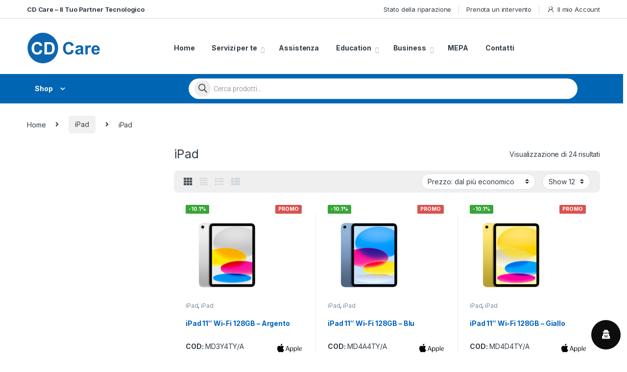

--- FILE ---
content_type: text/html; charset=UTF-8
request_url: https://cdcare.it/shop/apple-ipad/ipad/
body_size: 44848
content:
<!DOCTYPE html>
<html lang="it-IT">
<head>
<meta charset="UTF-8">
<meta name="viewport" content="width=device-width, initial-scale=1">
<link rel="profile" href="http://gmpg.org/xfn/11">
<link rel="pingback" href="https://cdcare.it/xmlrpc.php">

<title>iPad &#8211; Cd Care</title>
<meta name='robots' content='max-image-preview:large' />
<link rel='dns-prefetch' href='//fonts.googleapis.com' />
<link rel="alternate" type="application/rss+xml" title="Cd Care &raquo; Feed" href="https://cdcare.it/feed/" />
<link rel="alternate" type="application/rss+xml" title="Cd Care &raquo; Feed dei commenti" href="https://cdcare.it/comments/feed/" />
<link rel="alternate" type="application/rss+xml" title="Feed Cd Care &raquo; iPad Categoria" href="https://cdcare.it/shop/apple-ipad/ipad/feed/" />
		<style>
			.lazyload,
			.lazyloading {
				max-width: 100%;
			}
		</style>
		<style id='wp-img-auto-sizes-contain-inline-css' type='text/css'>
img:is([sizes=auto i],[sizes^="auto," i]){contain-intrinsic-size:3000px 1500px}
/*# sourceURL=wp-img-auto-sizes-contain-inline-css */
</style>
<link rel='stylesheet' id='dce-animations-css' href='https://cdcare.it/wp-content/plugins/dynamic-content-for-elementor/assets/css/animations.css?ver=3.3.20' type='text/css' media='all' />
<style id='wp-emoji-styles-inline-css' type='text/css'>

	img.wp-smiley, img.emoji {
		display: inline !important;
		border: none !important;
		box-shadow: none !important;
		height: 1em !important;
		width: 1em !important;
		margin: 0 0.07em !important;
		vertical-align: -0.1em !important;
		background: none !important;
		padding: 0 !important;
	}
/*# sourceURL=wp-emoji-styles-inline-css */
</style>
<link rel='stylesheet' id='wp-block-library-css' href='https://cdcare.it/wp-includes/css/dist/block-library/style.min.css?ver=6.9' type='text/css' media='all' />
<link rel='stylesheet' id='wc-blocks-style-css' href='https://cdcare.it/wp-content/plugins/woocommerce/assets/client/blocks/wc-blocks.css?ver=wc-10.3.4' type='text/css' media='all' />
<style id='global-styles-inline-css' type='text/css'>
:root{--wp--preset--aspect-ratio--square: 1;--wp--preset--aspect-ratio--4-3: 4/3;--wp--preset--aspect-ratio--3-4: 3/4;--wp--preset--aspect-ratio--3-2: 3/2;--wp--preset--aspect-ratio--2-3: 2/3;--wp--preset--aspect-ratio--16-9: 16/9;--wp--preset--aspect-ratio--9-16: 9/16;--wp--preset--color--black: #000000;--wp--preset--color--cyan-bluish-gray: #abb8c3;--wp--preset--color--white: #ffffff;--wp--preset--color--pale-pink: #f78da7;--wp--preset--color--vivid-red: #cf2e2e;--wp--preset--color--luminous-vivid-orange: #ff6900;--wp--preset--color--luminous-vivid-amber: #fcb900;--wp--preset--color--light-green-cyan: #7bdcb5;--wp--preset--color--vivid-green-cyan: #00d084;--wp--preset--color--pale-cyan-blue: #8ed1fc;--wp--preset--color--vivid-cyan-blue: #0693e3;--wp--preset--color--vivid-purple: #9b51e0;--wp--preset--gradient--vivid-cyan-blue-to-vivid-purple: linear-gradient(135deg,rgb(6,147,227) 0%,rgb(155,81,224) 100%);--wp--preset--gradient--light-green-cyan-to-vivid-green-cyan: linear-gradient(135deg,rgb(122,220,180) 0%,rgb(0,208,130) 100%);--wp--preset--gradient--luminous-vivid-amber-to-luminous-vivid-orange: linear-gradient(135deg,rgb(252,185,0) 0%,rgb(255,105,0) 100%);--wp--preset--gradient--luminous-vivid-orange-to-vivid-red: linear-gradient(135deg,rgb(255,105,0) 0%,rgb(207,46,46) 100%);--wp--preset--gradient--very-light-gray-to-cyan-bluish-gray: linear-gradient(135deg,rgb(238,238,238) 0%,rgb(169,184,195) 100%);--wp--preset--gradient--cool-to-warm-spectrum: linear-gradient(135deg,rgb(74,234,220) 0%,rgb(151,120,209) 20%,rgb(207,42,186) 40%,rgb(238,44,130) 60%,rgb(251,105,98) 80%,rgb(254,248,76) 100%);--wp--preset--gradient--blush-light-purple: linear-gradient(135deg,rgb(255,206,236) 0%,rgb(152,150,240) 100%);--wp--preset--gradient--blush-bordeaux: linear-gradient(135deg,rgb(254,205,165) 0%,rgb(254,45,45) 50%,rgb(107,0,62) 100%);--wp--preset--gradient--luminous-dusk: linear-gradient(135deg,rgb(255,203,112) 0%,rgb(199,81,192) 50%,rgb(65,88,208) 100%);--wp--preset--gradient--pale-ocean: linear-gradient(135deg,rgb(255,245,203) 0%,rgb(182,227,212) 50%,rgb(51,167,181) 100%);--wp--preset--gradient--electric-grass: linear-gradient(135deg,rgb(202,248,128) 0%,rgb(113,206,126) 100%);--wp--preset--gradient--midnight: linear-gradient(135deg,rgb(2,3,129) 0%,rgb(40,116,252) 100%);--wp--preset--font-size--small: 13px;--wp--preset--font-size--medium: 20px;--wp--preset--font-size--large: 36px;--wp--preset--font-size--x-large: 42px;--wp--preset--spacing--20: 0.44rem;--wp--preset--spacing--30: 0.67rem;--wp--preset--spacing--40: 1rem;--wp--preset--spacing--50: 1.5rem;--wp--preset--spacing--60: 2.25rem;--wp--preset--spacing--70: 3.38rem;--wp--preset--spacing--80: 5.06rem;--wp--preset--shadow--natural: 6px 6px 9px rgba(0, 0, 0, 0.2);--wp--preset--shadow--deep: 12px 12px 50px rgba(0, 0, 0, 0.4);--wp--preset--shadow--sharp: 6px 6px 0px rgba(0, 0, 0, 0.2);--wp--preset--shadow--outlined: 6px 6px 0px -3px rgb(255, 255, 255), 6px 6px rgb(0, 0, 0);--wp--preset--shadow--crisp: 6px 6px 0px rgb(0, 0, 0);}:where(.is-layout-flex){gap: 0.5em;}:where(.is-layout-grid){gap: 0.5em;}body .is-layout-flex{display: flex;}.is-layout-flex{flex-wrap: wrap;align-items: center;}.is-layout-flex > :is(*, div){margin: 0;}body .is-layout-grid{display: grid;}.is-layout-grid > :is(*, div){margin: 0;}:where(.wp-block-columns.is-layout-flex){gap: 2em;}:where(.wp-block-columns.is-layout-grid){gap: 2em;}:where(.wp-block-post-template.is-layout-flex){gap: 1.25em;}:where(.wp-block-post-template.is-layout-grid){gap: 1.25em;}.has-black-color{color: var(--wp--preset--color--black) !important;}.has-cyan-bluish-gray-color{color: var(--wp--preset--color--cyan-bluish-gray) !important;}.has-white-color{color: var(--wp--preset--color--white) !important;}.has-pale-pink-color{color: var(--wp--preset--color--pale-pink) !important;}.has-vivid-red-color{color: var(--wp--preset--color--vivid-red) !important;}.has-luminous-vivid-orange-color{color: var(--wp--preset--color--luminous-vivid-orange) !important;}.has-luminous-vivid-amber-color{color: var(--wp--preset--color--luminous-vivid-amber) !important;}.has-light-green-cyan-color{color: var(--wp--preset--color--light-green-cyan) !important;}.has-vivid-green-cyan-color{color: var(--wp--preset--color--vivid-green-cyan) !important;}.has-pale-cyan-blue-color{color: var(--wp--preset--color--pale-cyan-blue) !important;}.has-vivid-cyan-blue-color{color: var(--wp--preset--color--vivid-cyan-blue) !important;}.has-vivid-purple-color{color: var(--wp--preset--color--vivid-purple) !important;}.has-black-background-color{background-color: var(--wp--preset--color--black) !important;}.has-cyan-bluish-gray-background-color{background-color: var(--wp--preset--color--cyan-bluish-gray) !important;}.has-white-background-color{background-color: var(--wp--preset--color--white) !important;}.has-pale-pink-background-color{background-color: var(--wp--preset--color--pale-pink) !important;}.has-vivid-red-background-color{background-color: var(--wp--preset--color--vivid-red) !important;}.has-luminous-vivid-orange-background-color{background-color: var(--wp--preset--color--luminous-vivid-orange) !important;}.has-luminous-vivid-amber-background-color{background-color: var(--wp--preset--color--luminous-vivid-amber) !important;}.has-light-green-cyan-background-color{background-color: var(--wp--preset--color--light-green-cyan) !important;}.has-vivid-green-cyan-background-color{background-color: var(--wp--preset--color--vivid-green-cyan) !important;}.has-pale-cyan-blue-background-color{background-color: var(--wp--preset--color--pale-cyan-blue) !important;}.has-vivid-cyan-blue-background-color{background-color: var(--wp--preset--color--vivid-cyan-blue) !important;}.has-vivid-purple-background-color{background-color: var(--wp--preset--color--vivid-purple) !important;}.has-black-border-color{border-color: var(--wp--preset--color--black) !important;}.has-cyan-bluish-gray-border-color{border-color: var(--wp--preset--color--cyan-bluish-gray) !important;}.has-white-border-color{border-color: var(--wp--preset--color--white) !important;}.has-pale-pink-border-color{border-color: var(--wp--preset--color--pale-pink) !important;}.has-vivid-red-border-color{border-color: var(--wp--preset--color--vivid-red) !important;}.has-luminous-vivid-orange-border-color{border-color: var(--wp--preset--color--luminous-vivid-orange) !important;}.has-luminous-vivid-amber-border-color{border-color: var(--wp--preset--color--luminous-vivid-amber) !important;}.has-light-green-cyan-border-color{border-color: var(--wp--preset--color--light-green-cyan) !important;}.has-vivid-green-cyan-border-color{border-color: var(--wp--preset--color--vivid-green-cyan) !important;}.has-pale-cyan-blue-border-color{border-color: var(--wp--preset--color--pale-cyan-blue) !important;}.has-vivid-cyan-blue-border-color{border-color: var(--wp--preset--color--vivid-cyan-blue) !important;}.has-vivid-purple-border-color{border-color: var(--wp--preset--color--vivid-purple) !important;}.has-vivid-cyan-blue-to-vivid-purple-gradient-background{background: var(--wp--preset--gradient--vivid-cyan-blue-to-vivid-purple) !important;}.has-light-green-cyan-to-vivid-green-cyan-gradient-background{background: var(--wp--preset--gradient--light-green-cyan-to-vivid-green-cyan) !important;}.has-luminous-vivid-amber-to-luminous-vivid-orange-gradient-background{background: var(--wp--preset--gradient--luminous-vivid-amber-to-luminous-vivid-orange) !important;}.has-luminous-vivid-orange-to-vivid-red-gradient-background{background: var(--wp--preset--gradient--luminous-vivid-orange-to-vivid-red) !important;}.has-very-light-gray-to-cyan-bluish-gray-gradient-background{background: var(--wp--preset--gradient--very-light-gray-to-cyan-bluish-gray) !important;}.has-cool-to-warm-spectrum-gradient-background{background: var(--wp--preset--gradient--cool-to-warm-spectrum) !important;}.has-blush-light-purple-gradient-background{background: var(--wp--preset--gradient--blush-light-purple) !important;}.has-blush-bordeaux-gradient-background{background: var(--wp--preset--gradient--blush-bordeaux) !important;}.has-luminous-dusk-gradient-background{background: var(--wp--preset--gradient--luminous-dusk) !important;}.has-pale-ocean-gradient-background{background: var(--wp--preset--gradient--pale-ocean) !important;}.has-electric-grass-gradient-background{background: var(--wp--preset--gradient--electric-grass) !important;}.has-midnight-gradient-background{background: var(--wp--preset--gradient--midnight) !important;}.has-small-font-size{font-size: var(--wp--preset--font-size--small) !important;}.has-medium-font-size{font-size: var(--wp--preset--font-size--medium) !important;}.has-large-font-size{font-size: var(--wp--preset--font-size--large) !important;}.has-x-large-font-size{font-size: var(--wp--preset--font-size--x-large) !important;}
/*# sourceURL=global-styles-inline-css */
</style>

<style id='classic-theme-styles-inline-css' type='text/css'>
/*! This file is auto-generated */
.wp-block-button__link{color:#fff;background-color:#32373c;border-radius:9999px;box-shadow:none;text-decoration:none;padding:calc(.667em + 2px) calc(1.333em + 2px);font-size:1.125em}.wp-block-file__button{background:#32373c;color:#fff;text-decoration:none}
/*# sourceURL=/wp-includes/css/classic-themes.min.css */
</style>
<link rel='stylesheet' id='mas-wc-brands-style-css' href='https://cdcare.it/wp-content/plugins/mas-woocommerce-brands/assets/css/style.css?ver=1.1.0' type='text/css' media='all' />
<style id='woocommerce-inline-inline-css' type='text/css'>
.woocommerce form .form-row .required { visibility: visible; }
/*# sourceURL=woocommerce-inline-inline-css */
</style>
<link rel='stylesheet' id='wordpress-gdpr-css' href='https://cdcare.it/wp-content/plugins/wordpress-gdpr/public/css/wordpress-gdpr-public.css?ver=2.0.5' type='text/css' media='all' />
<link rel='stylesheet' id='font-awesome-css' href='https://cdcare.it/wp-content/plugins/elementor/assets/lib/font-awesome/css/font-awesome.min.css?ver=4.7.0' type='text/css' media='all' />
<style id='font-awesome-inline-css' type='text/css'>
[data-font="FontAwesome"]:before {font-family: 'FontAwesome' !important;content: attr(data-icon) !important;speak: none !important;font-weight: normal !important;font-variant: normal !important;text-transform: none !important;line-height: 1 !important;font-style: normal !important;-webkit-font-smoothing: antialiased !important;-moz-osx-font-smoothing: grayscale !important;}
/*# sourceURL=font-awesome-inline-css */
</style>
<link rel='stylesheet' id='brands-styles-css' href='https://cdcare.it/wp-content/plugins/woocommerce/assets/css/brands.css?ver=10.3.4' type='text/css' media='all' />
<link rel='stylesheet' id='dgwt-wcas-style-css' href='https://cdcare.it/wp-content/plugins/ajax-search-for-woocommerce-premium/assets/css/style.min.css?ver=1.29.0' type='text/css' media='all' />
<link rel='stylesheet' id='electro-fonts-css' href='https://fonts.googleapis.com/css2?family=Inter:wght@300;400;600;700&#038;display=swap' type='text/css' media='all' />
<link rel='stylesheet' id='font-electro-css' href='https://cdcare.it/wp-content/themes/electro/assets/css/font-electro.css?ver=3.6.4' type='text/css' media='all' />
<link rel='stylesheet' id='fontawesome-css' href='https://cdcare.it/wp-content/plugins/elementor/assets/lib/font-awesome/css/fontawesome.min.css?ver=5.9.0' type='text/css' media='all' />
<link rel='stylesheet' id='animate-css-css' href='https://cdcare.it/wp-content/themes/electro/assets/vendor/animate.css/animate.min.css?ver=3.6.4' type='text/css' media='all' />
<link rel='stylesheet' id='electro-style-css' href='https://cdcare.it/wp-content/themes/electro/style.min.css?ver=3.6.4' type='text/css' media='all' />
<link rel='stylesheet' id='electro-elementor-style-css' href='https://cdcare.it/wp-content/themes/electro/elementor.css?ver=3.6.4' type='text/css' media='all' />
<link rel='stylesheet' id='woocommerce-advanced-product-labels-css' href='https://cdcare.it/wp-content/plugins/woocommerce-advanced-product-labels/assets/front-end/css/woocommerce-advanced-product-labels.min.css?ver=1.3.2' type='text/css' media='all' />
<link rel='stylesheet' id='yith_ywraq_frontend-css' href='https://cdcare.it/wp-content/plugins/yith-woocommerce-request-a-quote-premium/assets/css/ywraq-frontend.css?ver=4.34.0' type='text/css' media='all' />
<style id='yith_ywraq_frontend-inline-css' type='text/css'>
:root {
		--ywraq_layout_button_bg_color: #0066b4;
		--ywraq_layout_button_bg_color_hover: #044a80;
		--ywraq_layout_button_border_color: #0066b4;
		--ywraq_layout_button_border_color_hover: #044a80;
		--ywraq_layout_button_color: #ffffff;
		--ywraq_layout_button_color_hover: #ffffff;
		
		--ywraq_checkout_button_bg_color: #0066b4;
		--ywraq_checkout_button_bg_color_hover: #044a80;
		--ywraq_checkout_button_border_color: ;
		--ywraq_checkout_button_border_color_hover: ;
		--ywraq_checkout_button_color: #ffffff;
		--ywraq_checkout_button_color_hover: #ffffff;
		
		--ywraq_accept_button_bg_color: #0066b4;
		--ywraq_accept_button_bg_color_hover: #044a80;
		--ywraq_accept_button_border_color: ;
		--ywraq_accept_button_border_color_hover: ;
		--ywraq_accept_button_color: #ffffff;
		--ywraq_accept_button_color_hover: #ffffff;
		
		--ywraq_reject_button_bg_color: transparent;
		--ywraq_reject_button_bg_color_hover: #CC2B2B;
		--ywraq_reject_button_border_color: #CC2B2B;
		--ywraq_reject_button_border_color_hover: #CC2B2B;
		--ywraq_reject_button_color: #CC2B2B;
		--ywraq_reject_button_color_hover: #ffffff;
		}		
.woocommerce.single-product button.single_add_to_cart_button.button {margin-right: 5px;}
	.woocommerce.single-product .product .yith-ywraq-add-to-quote {display: inline-block; vertical-align: middle;margin-top: 5px;}
	
/*# sourceURL=yith_ywraq_frontend-inline-css */
</style>
<script type="text/javascript" src="https://cdcare.it/wp-includes/js/jquery/jquery.min.js?ver=3.7.1" id="jquery-core-js"></script>
<script type="text/javascript" src="https://cdcare.it/wp-includes/js/jquery/jquery-migrate.min.js?ver=3.4.1" id="jquery-migrate-js"></script>
<script type="text/javascript" src="https://cdcare.it/wp-content/plugins/woocommerce/assets/js/jquery-blockui/jquery.blockUI.min.js?ver=2.7.0-wc.10.3.4" id="wc-jquery-blockui-js" defer="defer" data-wp-strategy="defer"></script>
<script type="text/javascript" id="wc-add-to-cart-js-extra">
/* <![CDATA[ */
var wc_add_to_cart_params = {"ajax_url":"/wp-admin/admin-ajax.php","wc_ajax_url":"/?wc-ajax=%%endpoint%%","i18n_view_cart":"Visualizza carrello","cart_url":"https://cdcare.it/carrello/","is_cart":"","cart_redirect_after_add":"no"};
//# sourceURL=wc-add-to-cart-js-extra
/* ]]> */
</script>
<script type="text/javascript" src="https://cdcare.it/wp-content/plugins/woocommerce/assets/js/frontend/add-to-cart.min.js?ver=10.3.4" id="wc-add-to-cart-js" defer="defer" data-wp-strategy="defer"></script>
<script type="text/javascript" src="https://cdcare.it/wp-content/plugins/woocommerce/assets/js/js-cookie/js.cookie.min.js?ver=2.1.4-wc.10.3.4" id="wc-js-cookie-js" defer="defer" data-wp-strategy="defer"></script>
<script type="text/javascript" id="woocommerce-js-extra">
/* <![CDATA[ */
var woocommerce_params = {"ajax_url":"/wp-admin/admin-ajax.php","wc_ajax_url":"/?wc-ajax=%%endpoint%%","i18n_password_show":"Mostra password","i18n_password_hide":"Nascondi password"};
//# sourceURL=woocommerce-js-extra
/* ]]> */
</script>
<script type="text/javascript" src="https://cdcare.it/wp-content/plugins/woocommerce/assets/js/frontend/woocommerce.min.js?ver=10.3.4" id="woocommerce-js" defer="defer" data-wp-strategy="defer"></script>
<script type="text/javascript" id="wc-cart-fragments-js-extra">
/* <![CDATA[ */
var wc_cart_fragments_params = {"ajax_url":"/wp-admin/admin-ajax.php","wc_ajax_url":"/?wc-ajax=%%endpoint%%","cart_hash_key":"wc_cart_hash_0a72c53ef8a2951e9e1d5dcc00e49354","fragment_name":"wc_fragments_0a72c53ef8a2951e9e1d5dcc00e49354","request_timeout":"5000"};
//# sourceURL=wc-cart-fragments-js-extra
/* ]]> */
</script>
<script type="text/javascript" src="https://cdcare.it/wp-content/plugins/woocommerce/assets/js/frontend/cart-fragments.min.js?ver=10.3.4" id="wc-cart-fragments-js" defer="defer" data-wp-strategy="defer"></script>
<link rel="https://api.w.org/" href="https://cdcare.it/wp-json/" /><link rel="alternate" title="JSON" type="application/json" href="https://cdcare.it/wp-json/wp/v2/product_cat/299" /><link rel="EditURI" type="application/rsd+xml" title="RSD" href="https://cdcare.it/xmlrpc.php?rsd" />
<meta name="generator" content="WordPress 6.9" />
<meta name="generator" content="WooCommerce 10.3.4" />
<meta name="generator" content="Redux 4.5.8" />		<script>
			document.documentElement.className = document.documentElement.className.replace('no-js', 'js');
		</script>
				<style>
			.no-js img.lazyload {
				display: none;
			}

			figure.wp-block-image img.lazyloading {
				min-width: 150px;
			}

			.lazyload,
			.lazyloading {
				--smush-placeholder-width: 100px;
				--smush-placeholder-aspect-ratio: 1/1;
				width: var(--smush-image-width, var(--smush-placeholder-width)) !important;
				aspect-ratio: var(--smush-image-aspect-ratio, var(--smush-placeholder-aspect-ratio)) !important;
			}

						.lazyload, .lazyloading {
				opacity: 0;
			}

			.lazyloaded {
				opacity: 1;
				transition: opacity 400ms;
				transition-delay: 0ms;
			}

					</style>
				<style>
			.dgwt-wcas-ico-magnifier,.dgwt-wcas-ico-magnifier-handler{max-width:20px}.dgwt-wcas-search-wrapp .dgwt-wcas-sf-wrapp input[type=search].dgwt-wcas-search-input,.dgwt-wcas-search-wrapp .dgwt-wcas-sf-wrapp input[type=search].dgwt-wcas-search-input:hover,.dgwt-wcas-search-wrapp .dgwt-wcas-sf-wrapp input[type=search].dgwt-wcas-search-input:focus{background-color:#f5f5f5;color:#000}.dgwt-wcas-sf-wrapp input[type=search].dgwt-wcas-search-input::placeholder{color:#000;opacity:.3}.dgwt-wcas-sf-wrapp input[type=search].dgwt-wcas-search-input::-webkit-input-placeholder{color:#000;opacity:.3}.dgwt-wcas-sf-wrapp input[type=search].dgwt-wcas-search-input:-moz-placeholder{color:#000;opacity:.3}.dgwt-wcas-sf-wrapp input[type=search].dgwt-wcas-search-input::-moz-placeholder{color:#000;opacity:.3}.dgwt-wcas-sf-wrapp input[type=search].dgwt-wcas-search-input:-ms-input-placeholder{color:#000}.dgwt-wcas-no-submit.dgwt-wcas-search-wrapp .dgwt-wcas-ico-magnifier path,.dgwt-wcas-search-wrapp .dgwt-wcas-close path{fill:#000}.dgwt-wcas-loader-circular-path{stroke:#000}.dgwt-wcas-preloader{opacity:.6}.dgwt-wcas-search-wrapp .dgwt-wcas-sf-wrapp .dgwt-wcas-search-submit::before{}.dgwt-wcas-search-wrapp .dgwt-wcas-sf-wrapp .dgwt-wcas-search-submit:hover::before,.dgwt-wcas-search-wrapp .dgwt-wcas-sf-wrapp .dgwt-wcas-search-submit:focus::before{}.dgwt-wcas-search-wrapp .dgwt-wcas-sf-wrapp .dgwt-wcas-search-submit,.dgwt-wcas-om-bar .dgwt-wcas-om-return{color:#494949}.dgwt-wcas-search-wrapp .dgwt-wcas-ico-magnifier,.dgwt-wcas-search-wrapp .dgwt-wcas-sf-wrapp .dgwt-wcas-search-submit svg path,.dgwt-wcas-om-bar .dgwt-wcas-om-return svg path{fill:#494949}		</style>
			<noscript><style>.woocommerce-product-gallery{ opacity: 1 !important; }</style></noscript>
	<meta name="generator" content="Elementor 3.33.0; features: additional_custom_breakpoints; settings: css_print_method-external, google_font-enabled, font_display-auto">
			<style>
				.e-con.e-parent:nth-of-type(n+4):not(.e-lazyloaded):not(.e-no-lazyload),
				.e-con.e-parent:nth-of-type(n+4):not(.e-lazyloaded):not(.e-no-lazyload) * {
					background-image: none !important;
				}
				@media screen and (max-height: 1024px) {
					.e-con.e-parent:nth-of-type(n+3):not(.e-lazyloaded):not(.e-no-lazyload),
					.e-con.e-parent:nth-of-type(n+3):not(.e-lazyloaded):not(.e-no-lazyload) * {
						background-image: none !important;
					}
				}
				@media screen and (max-height: 640px) {
					.e-con.e-parent:nth-of-type(n+2):not(.e-lazyloaded):not(.e-no-lazyload),
					.e-con.e-parent:nth-of-type(n+2):not(.e-lazyloaded):not(.e-no-lazyload) * {
						background-image: none !important;
					}
				}
			</style>
			<meta name="generator" content="Powered by Slider Revolution 6.5.5 - responsive, Mobile-Friendly Slider Plugin for WordPress with comfortable drag and drop interface." />
<!-- Global site tag (gtag.js) - Google Analytics -->
<script async src="https://www.googletagmanager.com/gtag/js?id=UA-9886146-1"></script>
<script>
  window.dataLayer = window.dataLayer || [];
  function gtag(){dataLayer.push(arguments);}
  gtag('js', new Date());
  gtag('config', 'UA-9886146-1');
</script>

<!-- Meta Pixel Code -->
<script>
!function(f,b,e,v,n,t,s)
{if(f.fbq)return;n=f.fbq=function(){n.callMethod?
n.callMethod.apply(n,arguments):n.queue.push(arguments)};
if(!f._fbq)f._fbq=n;n.push=n;n.loaded=!0;n.version='2.0';
n.queue=[];t=b.createElement(e);t.async=!0;
t.src=v;s=b.getElementsByTagName(e)[0];
s.parentNode.insertBefore(t,s)}(window, document,'script',
'https://connect.facebook.net/en_US/fbevents.js');
fbq('init', '657896135638848');
fbq('track', 'PageView');
</script>
<noscript><img height="1" width="1" style="display:none" src="https://www.facebook.com/tr?id=657896135638848&ev=PageView&noscript=1"/></noscript>
<!-- End Meta Pixel Code --><link rel="icon" href="https://cdcare.it/wp-content/uploads/2021/08/cropped-favicon-32x32.png" sizes="32x32" />
<link rel="icon" href="https://cdcare.it/wp-content/uploads/2021/08/cropped-favicon-192x192.png" sizes="192x192" />
<link rel="apple-touch-icon" href="https://cdcare.it/wp-content/uploads/2021/08/cropped-favicon-180x180.png" />
<meta name="msapplication-TileImage" content="https://cdcare.it/wp-content/uploads/2021/08/cropped-favicon-270x270.png" />
<script type="text/javascript">function setREVStartSize(e){
			//window.requestAnimationFrame(function() {				 
				window.RSIW = window.RSIW===undefined ? window.innerWidth : window.RSIW;	
				window.RSIH = window.RSIH===undefined ? window.innerHeight : window.RSIH;	
				try {								
					var pw = document.getElementById(e.c).parentNode.offsetWidth,
						newh;
					pw = pw===0 || isNaN(pw) ? window.RSIW : pw;
					e.tabw = e.tabw===undefined ? 0 : parseInt(e.tabw);
					e.thumbw = e.thumbw===undefined ? 0 : parseInt(e.thumbw);
					e.tabh = e.tabh===undefined ? 0 : parseInt(e.tabh);
					e.thumbh = e.thumbh===undefined ? 0 : parseInt(e.thumbh);
					e.tabhide = e.tabhide===undefined ? 0 : parseInt(e.tabhide);
					e.thumbhide = e.thumbhide===undefined ? 0 : parseInt(e.thumbhide);
					e.mh = e.mh===undefined || e.mh=="" || e.mh==="auto" ? 0 : parseInt(e.mh,0);		
					if(e.layout==="fullscreen" || e.l==="fullscreen") 						
						newh = Math.max(e.mh,window.RSIH);					
					else{					
						e.gw = Array.isArray(e.gw) ? e.gw : [e.gw];
						for (var i in e.rl) if (e.gw[i]===undefined || e.gw[i]===0) e.gw[i] = e.gw[i-1];					
						e.gh = e.el===undefined || e.el==="" || (Array.isArray(e.el) && e.el.length==0)? e.gh : e.el;
						e.gh = Array.isArray(e.gh) ? e.gh : [e.gh];
						for (var i in e.rl) if (e.gh[i]===undefined || e.gh[i]===0) e.gh[i] = e.gh[i-1];
											
						var nl = new Array(e.rl.length),
							ix = 0,						
							sl;					
						e.tabw = e.tabhide>=pw ? 0 : e.tabw;
						e.thumbw = e.thumbhide>=pw ? 0 : e.thumbw;
						e.tabh = e.tabhide>=pw ? 0 : e.tabh;
						e.thumbh = e.thumbhide>=pw ? 0 : e.thumbh;					
						for (var i in e.rl) nl[i] = e.rl[i]<window.RSIW ? 0 : e.rl[i];
						sl = nl[0];									
						for (var i in nl) if (sl>nl[i] && nl[i]>0) { sl = nl[i]; ix=i;}															
						var m = pw>(e.gw[ix]+e.tabw+e.thumbw) ? 1 : (pw-(e.tabw+e.thumbw)) / (e.gw[ix]);					
						newh =  (e.gh[ix] * m) + (e.tabh + e.thumbh);
					}
					var el = document.getElementById(e.c);
					if (el!==null && el) el.style.height = newh+"px";					
					el = document.getElementById(e.c+"_wrapper");
					if (el!==null && el) {
						el.style.height = newh+"px";
						el.style.display = "block";
					}
				} catch(e){
					console.log("Failure at Presize of Slider:" + e)
				}					   
			//});
		  };</script>
<style type="text/css">
        .footer-call-us .call-us-icon i,
        .header-support-info .support-icon i,
        .header-support-inner .support-icon,
        .widget_electro_products_filter .widget_layered_nav li > a:hover::before,
        .widget_electro_products_filter .widget_layered_nav li > a:focus::before,
        .widget_electro_products_filter .widget_product_categories li > a:hover::before,
        .widget_electro_products_filter .widget_product_categories li > a:focus::before,
        .widget_electro_products_filter .widget_layered_nav li.chosen > a::before,
        .widget_electro_products_filter .widget_product_categories li.current-cat > a::before,
        .features-list .media-left i,
        .secondary-nav>.dropdown.open >a::before,
        .secondary-nav>.dropdown.show >a::before,
        p.stars a,
        .top-bar.top-bar-v1 #menu-top-bar-left.nav-inline .menu-item > a i,
        .handheld-footer .handheld-footer-bar .footer-call-us .call-us-text span,
        .footer-v2 .handheld-footer .handheld-footer-bar .footer-call-us .call-us-text span,
        .top-bar .menu-item.customer-support i,
        .header-v13 .primary-nav-menu .nav-inline>.menu-item>a:hover,
        .header-v13 .primary-nav-menu .nav-inline>.dropdown:hover > a,
        .header-v13 .off-canvas-navigation-wrapper .navbar-toggler:hover,
        .header-v13 .off-canvas-navigation-wrapper button:hover,
        .header-v13 .off-canvas-navigation-wrapper.toggled .navbar-toggler:hover,
        .header-v13 .off-canvas-navigation-wrapper.toggled button:hover {
            color: #0066b4;
        }

        .header-logo svg ellipse,
        .footer-logo svg ellipse{
            fill:#0066b4;
        }

        .primary-nav .nav-inline > .menu-item .dropdown-menu,
        .primary-nav-menu .nav-inline > .menu-item .dropdown-menu,
        .navbar-primary .navbar-nav > .menu-item .dropdown-menu,
        .vertical-menu .menu-item-has-children > .dropdown-menu,
        .departments-menu .menu-item-has-children:hover > .dropdown-menu,
        .cat-nav .handheld>.mas-elementor-nav-menu--dropdown,
        .top-bar .nav-inline > .menu-item .dropdown-menu,
        .secondary-nav>.dropdown .dropdown-menu,
        .header-v6 .vertical-menu .list-group-item > .dropdown-menu,
        .best-selling-menu .nav-item>ul>li.electro-more-menu-item .dropdown-menu,
        .home-v5-slider .tp-tab.selected .tp-tab-title:before,
        .home-v5-slider .tp-tab.selected .tp-tab-title:after,
        .header-v5 .electro-navigation .departments-menu-v2>.dropdown>.dropdown-menu,
        .product-categories-list-with-header.v2 header .caption .section-title:after,
        .primary-nav-menu .nav-inline >.menu-item .dropdown-menu,
        .dropdown-menu-mini-cart,
        .dropdown-menu-user-account,
        .electro-navbar-primary .nav>.menu-item.menu-item-has-children .dropdown-menu,
        .header-v6 .header-logo-area .departments-menu-v2 .departments-menu-v2-title+.dropdown-menu,
        .departments-menu-v2 .departments-menu-v2-title+.dropdown-menu li.menu-item-has-children .dropdown-menu,
        .secondary-nav-v6 .secondary-nav-v6-inner .sub-menu,
        .secondary-nav-v6 .widget_nav_menu .sub-menu,
        .header-v14 .primary-nav .mas-elementor-nav-menu >.menu-item > .dropdown-menu {
            border-top-color: #0066b4;
        }

        .columns-6-1 > ul.products > li.product .thumbnails > a:hover,
        .primary-nav .nav-inline .yamm-fw.open > a::before,
        .columns-6-1>ul.products.product-main-6-1 .electro-wc-product-gallery__wrapper .electro-wc-product-gallery__image.flex-active-slide img,
        .single-product .electro-wc-product-gallery .electro-wc-product-gallery__wrapper .electro-wc-product-gallery__image.flex-active-slide img,
        .products-6-1-with-categories-inner .product-main-6-1 .images .thumbnails a:hover,
        .home-v5-slider .tp-tab.selected .tp-tab-title:after,
        .electro-navbar .departments-menu-v2 .departments-menu-v2-title+.dropdown-menu li.menu-item-has-children>.dropdown-menu,
        .product-main-6-1 .thumbnails>a:focus, .product-main-6-1 .thumbnails>a:hover,
        .product-main-6-1 .thumbnails>a:focus, .product-main-6-1 .thumbnails>a:focus,
        .product-main-6-1 .thumbnails>a:focus>img, .product-main-6-1 .thumbnails>a:hover>img,
        .product-main-6-1 .thumbnails>a:focus>img, .product-main-6-1 .thumbnails>a:focus>img {
            border-bottom-color: #0066b4;
        }

        .navbar-primary,
        .footer-newsletter,
        .button:hover::before,
        li.product:hover .button::before,
        li.product:hover .added_to_cart::before,
        .owl-item .product:hover .button::before,
        .owl-item .product:hover .added_to_cart::before,
        .widget_price_filter .ui-slider .ui-slider-handle,
        .woocommerce-pagination ul.page-numbers > li a.current,
        .woocommerce-pagination ul.page-numbers > li span.current,
        .pagination ul.page-numbers > li a.current,
        .pagination ul.page-numbers > li span.current,
        .owl-dots .owl-dot.active,
        .products-carousel-tabs .nav-link.active::before,
        .deal-progress .progress-bar,
        .products-2-1-2 .nav-link.active::before,
        .products-4-1-4 .nav-link.active::before,
        .da .da-action > a::after,
        .header-v1 .navbar-search .input-group .btn,
        .header-v3 .navbar-search .input-group .btn,
        .header-v6 .navbar-search .input-group .btn,
        .header-v8 .navbar-search .input-group .btn,
        .header-v9 .navbar-search .input-group .btn,
        .header-v10 .navbar-search .input-group .btn,
        .header-v11 .navbar-search .input-group-btn .btn,
        .header-v12 .navbar-search .input-group .btn,
        .vertical-menu > li:first-child,
        .widget.widget_tag_cloud .tagcloud a:hover,
        .widget.widget_tag_cloud .tagcloud a:focus,
        .navbar-mini-cart .cart-items-count,
        .navbar-compare .count,
        .navbar-wishlist .count,
        .wc-tabs > li.active a::before,
        .ec-tabs > li.active a::before,
        .woocommerce-info,
        .woocommerce-noreviews,
        p.no-comments,
        .products-2-1-2 .nav-link:hover::before,
        .products-4-1-4 .nav-link:hover::before,
        .single_add_to_cart_button,
        .section-onsale-product-carousel .onsale-product-carousel .onsale-product .onsale-product-content .deal-cart-button .button,
        .section-onsale-product-carousel .onsale-product-carousel .onsale-product .onsale-product-content .deal-cart-button .added_to_cart,
        .wpb-accordion .vc_tta.vc_general .vc_tta-panel.vc_active .vc_tta-panel-heading .vc_tta-panel-title > a i,
        ul.products > li.product.list-view:not(.list-view-small) .button:hover,
        ul.products > li.product.list-view:not(.list-view-small) .button:focus,
        ul.products > li.product.list-view:not(.list-view-small) .button:active,
        ul.products > li.product.list-view.list-view-small .button:hover::after,
        ul.products > li.product.list-view.list-view-small .button:focus::after,
        ul.products > li.product.list-view.list-view-small .button:active::after,
        .widget_electro_products_carousel_widget .section-products-carousel .owl-nav .owl-prev:hover,
        .widget_electro_products_carousel_widget .section-products-carousel .owl-nav .owl-next:hover,
        .full-color-background .header-v3,
        .full-color-background .header-v4,
        .full-color-background .top-bar,
        .top-bar-v3,
        .pace .pace-progress,
        .electro-handheld-footer-bar ul li a .count,
        .handheld-navigation-wrapper .stuck .navbar-toggler,
        .handheld-navigation-wrapper .stuck button,
        .handheld-navigation-wrapper.toggled .stuck .navbar-toggler,
        .handheld-navigation-wrapper.toggled .stuck button,
        .da .da-action>a::after,
        .demo_store,
        .header-v5 .header-top,
        .handheld-header-v2,
        .handheld-header-v2.stuck,
        #payment .place-order button[type=submit],
        .single-product .product-images-wrapper .woocommerce-product-gallery.electro-carousel-loaded .flex-control-nav li a.flex-active,
        .single-product .product-images-wrapper .electro-wc-product-gallery .flex-control-nav li a.flex-active,
        .single-product .product-images-wrapper .flex-control-nav li a.flex-active,
        .section-onsale-product .savings,
        .section-onsale-product-carousel .savings,
        .columns-6-1>ul.products.product-main-6-1>li.product .electro-wc-product-gallery .flex-control-nav li a.flex-active,
        .products-carousel-tabs-v5 header ul.nav-inline .nav-link.active,
        .products-carousel-tabs-with-deal header ul.nav-inline .nav-link.active,
        section .deals-carousel-inner-block .onsale-product .onsale-product-content .deal-cart-button .added_to_cart,
        section .deals-carousel-inner-block .onsale-product .onsale-product-content .deal-cart-button .button,
        .header-icon-counter,
        .electro-navbar,
        .departments-menu-v2-title,
        section .deals-carousel-inner-block .onsale-product .onsale-product-content .deal-cart-button .added_to_cart,
        section .deals-carousel-inner-block .onsale-product .onsale-product-content .deal-cart-button .button,
        .deal-products-with-featured header,
        .deal-products-with-featured ul.products > li.product.product-featured .savings,
        .mobile-header-v2,
        .mobile-header-v2.stuck,
        .product-categories-list-with-header.v2 header .caption .section-title,
        .product-categories-list-with-header.v2 header .caption .section-title,
        .home-mobile-v2-features-block,
        .show-nav .nav .nav-item.active .nav-link,
        .header-v5,
        .header-v5 .stuck,
        .electro-navbar-primary,
        .navbar-search-input-group .navbar-search-button,
        .da-block .da-action::after,
        .products-6-1 header.show-nav ul.nav .nav-item.active .nav-link,
        ul.products[data-view=list-view].columns-1>li.product .product-loop-footer .button,
        ul.products[data-view=list-view].columns-2>li.product .product-loop-footer .button,
        ul.products[data-view=list-view].columns-3>li.product .product-loop-footer .button,
        ul.products[data-view=list-view].columns-4>li.product .product-loop-footer .button,
        ul.products[data-view=list-view].columns-5>li.product .product-loop-footer .button,
        ul.products[data-view=list-view].columns-6>li.product .product-loop-footer .button,
        ul.products[data-view=list-view].columns-7>li.product .product-loop-footer .button,
        ul.products[data-view=list-view].columns-8>li.product .product-loop-footer .button,
        ul.products[data-view=list-view]>li.product .product-item__footer .add-to-cart-wrap a,
        .products.show-btn>li.product .added_to_cart,
        .products.show-btn>li.product .button,
        .yith-wcqv-button,
        .header-v7 .masthead,
        .header-v10 .secondary-nav-menu,
        section.category-icons-carousel-v2,
        .category-icons-carousel .category a:hover .category-icon,
        .products-carousel-banner-vertical-tabs .banners-tabs>.nav a.active,
        .products-carousel-with-timer .deal-countdown-timer,
        .section-onsale-product-carousel-v9 .onsale-product .deal-countdown-timer,
        .dokan-elector-style-active.store-v1 .profile-frame + .dokan-store-tabs > ul li.active a:after,
        .dokan-elector-style-active.store-v5 .profile-frame + .dokan-store-tabs > ul li.active a:after,
        .aws-container .aws-search-form .aws-search-clear,
        div.wpforms-container-full .wpforms-form input[type=submit],
        div.wpforms-container-full .wpforms-form button[type=submit],
        div.wpforms-container-full .wpforms-form .wpforms-page-button,
        .electro-dark .full-color-background .masthead .navbar-search .input-group .btn,
        .electro-dark .electro-navbar-primary .nav>.menu-item:hover>a,
        .electro-dark .masthead .navbar-search .input-group .btn,
        .cat-nav .mas-elementor-menu-toggle .navbar-toggler {
            background-color: #0066b4;
        }

        .electro-navbar .departments-menu-v2 .departments-menu-v2-title+.dropdown-menu li.menu-item-has-children>.dropdown-menu,
        .products-carousel-banner-vertical-tabs .banners-tabs>.nav a.active::before {
            border-right-color: #0066b4;
        }

        .hero-action-btn:hover {
            background-color: #005ea6 !important;
        }

        .hero-action-btn,
        #scrollUp,
        .custom .tp-bullet.selected,
        .home-v1-slider .btn-primary,
        .home-v2-slider .btn-primary,
        .home-v3-slider .btn-primary,
        .electro-dark .show-nav .nav .active .nav-link,
        .electro-dark .full-color-background .masthead .header-icon-counter,
        .electro-dark .full-color-background .masthead .navbar-search .input-group .btn,
        .electro-dark .electro-navbar-primary .nav>.menu-item:hover>a,
        .electro-dark .masthead .navbar-search .input-group .btn,
        .home-v13-hero-search .woocommerce-product-search button,
        .wc-search button:not(:hover) {
            background-color: #0066b4 !important;
        }

        .departments-menu .departments-menu-dropdown,
        .departments-menu .menu-item-has-children > .dropdown-menu,
        .widget_price_filter .ui-slider .ui-slider-handle:last-child,
        section header h1::after,
        section header .h1::after,
        .products-carousel-tabs .nav-link.active::after,
        section.section-product-cards-carousel header ul.nav .active .nav-link,
        section.section-onsale-product,
        section.section-onsale-product-carousel .onsale-product-carousel,
        .products-2-1-2 .nav-link.active::after,
        .products-4-1-4 .nav-link.active::after,
        .products-6-1 header ul.nav .active .nav-link,
        .header-v1 .navbar-search .input-group .form-control,
        .header-v1 .navbar-search .input-group .input-group-addon,
        .header-v1 .navbar-search .input-group .btn,
        .header-v3 .navbar-search .input-group .form-control,
        .header-v3 .navbar-search .input-group .input-group-addon,
        .header-v3 .navbar-search .input-group .btn,
        .header-v6 .navbar-search .input-group .form-control,
        .header-v6 .navbar-search .input-group .input-group-addon,
        .header-v6 .navbar-search .input-group .btn,
        .header-v8 .navbar-search .input-group .form-control,
        .header-v8 .navbar-search .input-group .input-group-addon,
        .header-v8 .navbar-search .input-group .btn,
        .header-v9 .navbar-search .input-group .form-control,
        .header-v9 .navbar-search .input-group .input-group-addon,
        .header-v9 .navbar-search .input-group .btn,
        .header-v10 .navbar-search .input-group .form-control,
        .header-v10 .navbar-search .input-group .input-group-addon,
        .header-v10 .navbar-search .input-group .btn,
        .header-v12 .navbar-search .input-group .form-control,
        .header-v12 .navbar-search .input-group .input-group-addon,
        .header-v12 .navbar-search .input-group .btn,
        .widget.widget_tag_cloud .tagcloud a:hover,
        .widget.widget_tag_cloud .tagcloud a:focus,
        .navbar-primary .navbar-mini-cart .dropdown-menu-mini-cart,
        .woocommerce-checkout h3::after,
        #customer_login h2::after,
        .customer-login-form h2::after,
        .navbar-primary .navbar-mini-cart .dropdown-menu-mini-cart,
        .woocommerce-edit-address form h3::after,
        .edit-account legend::after,
        .woocommerce-account h2::after,
        .address header.title h3::after,
        .addresses header.title h3::after,
        .woocommerce-order-received h2::after,
        .track-order h2::after,
        .wc-tabs > li.active a::after,
        .ec-tabs > li.active a::after,
        .comments-title::after,
        .comment-reply-title::after,
        .pings-title::after,
        #reviews #comments > h2::after,
        .single-product .woocommerce-tabs ~ div.products > h2::after,
        .single-product .electro-tabs ~ div.products > h2::after,
        .single-product .related>h2::after,
        .single-product .up-sells>h2::after,
        .cart-collaterals h2:not(.woocommerce-loop-product__title)::after,
        .footer-widgets .widget-title:after,
        .sidebar .widget-title::after,
        .sidebar-blog .widget-title::after,
        .contact-page-title::after,
        #reviews:not(.electro-advanced-reviews) #comments > h2::after,
        .cpf-type-range .tm-range-picker .noUi-origin .noUi-handle,
        .widget_electro_products_carousel_widget .section-products-carousel .owl-nav .owl-prev:hover,
        .widget_electro_products_carousel_widget .section-products-carousel .owl-nav .owl-next:hover,
        .wpb-accordion .vc_tta.vc_general .vc_tta-panel.vc_active .vc_tta-panel-heading .vc_tta-panel-title > a i,
        .single-product .woocommerce-tabs+section.products>h2::after,
        #payment .place-order button[type=submit],
        .single-product .electro-tabs+section.products>h2::after,
        .deal-products-carousel .deal-products-carousel-inner .deal-products-timer header .section-title:after,
        .deal-products-carousel .deal-products-carousel-inner .deal-countdown > span,
        .deals-carousel-inner-block .onsale-product .onsale-product-content .deal-countdown > span,
        .home-v5-slider .section-onsale-product-v2 .onsale-product .onsale-product-content .deal-countdown > span,
        .products-with-category-image header ul.nav-inline .active .nav-link,
        .products-6-1-with-categories header ul.nav-inline .active .nav-link,
        .products-carousel-tabs-v5 header ul.nav-inline .nav-link:hover,
        .products-carousel-tabs-with-deal header ul.nav-inline .nav-link:hover,
        section.products-carousel-v5 header .nav-inline .active .nav-link,
        .mobile-header-v1 .site-search .widget.widget_product_search form,
        .mobile-header-v1 .site-search .widget.widget_search form,
        .show-nav .nav .nav-item.active .nav-link,
        .departments-menu-v2 .departments-menu-v2-title+.dropdown-menu,
        .navbar-search-input-group .search-field,
        .navbar-search-input-group .custom-select,
        .products-6-1 header.show-nav ul.nav .nav-item.active .nav-link,
        .header-v1 .aws-container .aws-search-field,
        .header-v3 .aws-container .aws-search-field,
        .header-v6 .aws-container .aws-search-field,
        .header-v8 .aws-container .aws-search-field,
        div.wpforms-container-full .wpforms-form input[type=submit],
        div.wpforms-container-full .wpforms-form button[type=submit],
        div.wpforms-container-full .wpforms-form .wpforms-page-button,
        .electro-dark .electro-navbar .navbar-search .input-group .btn,
        .electro-dark .masthead .navbar-search .input-group .btn,
        .home-v13-vertical-menu .vertical-menu-title .title::after,
        body:not(.electro-dark) .wc-search input[type=search] {
            border-color: #0066b4;
        }

        @media (min-width: 1480px) {
            .onsale-product-carousel .onsale-product__inner {
        		border-color: #0066b4;
        	}
        }

        .widget_price_filter .price_slider_amount .button,
        .dropdown-menu-mini-cart .wc-forward.checkout,
        table.cart .actions .checkout-button,
        .cart-collaterals .cart_totals .wc-proceed-to-checkout a,
        .customer-login-form .button,
        .btn-primary,
        input[type="submit"],
        input.dokan-btn-theme[type="submit"],
        a.dokan-btn-theme, .dokan-btn-theme,
        .sign-in-button,
        .products-carousel-banner-vertical-tabs .banners-tabs .tab-content-inner>a,
        .dokan-store-support-and-follow-wrap .dokan-btn {
          color: #ffffff;
          background-color: #0066b4;
          border-color: #0066b4;
        }

        .widget_price_filter .price_slider_amount .button:hover,
        .dropdown-menu-mini-cart .wc-forward.checkout:hover,
        table.cart .actions .checkout-button:hover,
        .customer-login-form .button:hover,
        .btn-primary:hover,
        input[type="submit"]:hover,
        input.dokan-btn-theme[type="submit"]:hover,
        a.dokan-btn-theme:hover, .dokan-btn-theme:hover,
        .sign-in-button:hover,
        .products-carousel-banner-vertical-tabs .banners-tabs .tab-content-inner>a:hover,
        .dokan-store-support-and-follow-wrap .dokan-btn:hover {
          color: #fff;
          background-color: #000000;
          border-color: #000000;
        }

        .widget_price_filter .price_slider_amount .button:focus, .widget_price_filter .price_slider_amount .button.focus,
        .dropdown-menu-mini-cart .wc-forward.checkout:focus,
        .dropdown-menu-mini-cart .wc-forward.checkout.focus,
        table.cart .actions .checkout-button:focus,
        table.cart .actions .checkout-button.focus,
        .customer-login-form .button:focus,
        .customer-login-form .button.focus,
        .btn-primary:focus,
        .btn-primary.focus,
        input[type="submit"]:focus,
        input[type="submit"].focus,
        input.dokan-btn-theme[type="submit"]:focus,
        input.dokan-btn-theme[type="submit"].focus,
        a.dokan-btn-theme:focus,
        a.dokan-btn-theme.focus, .dokan-btn-theme:focus, .dokan-btn-theme.focus,
        .sign-in-button:focus,
        .products-carousel-banner-vertical-tabs .banners-tabs .tab-content-inner>a:focus,
        .dokan-store-support-and-follow-wrap .dokan-btn:focus {
          color: #fff;
          background-color: #000000;
          border-color: #000000;
        }

        .widget_price_filter .price_slider_amount .button:active, .widget_price_filter .price_slider_amount .button.active, .open > .widget_price_filter .price_slider_amount .button.dropdown-toggle,
        .dropdown-menu-mini-cart .wc-forward.checkout:active,
        .dropdown-menu-mini-cart .wc-forward.checkout.active, .open >
        .dropdown-menu-mini-cart .wc-forward.checkout.dropdown-toggle,
        table.cart .actions .checkout-button:active,
        table.cart .actions .checkout-button.active, .open >
        table.cart .actions .checkout-button.dropdown-toggle,
        .customer-login-form .button:active,
        .customer-login-form .button.active, .open >
        .customer-login-form .button.dropdown-toggle,
        .btn-primary:active,
        .btn-primary.active, .open >
        .btn-primary.dropdown-toggle,
        input[type="submit"]:active,
        input[type="submit"].active, .open >
        input[type="submit"].dropdown-toggle,
        input.dokan-btn-theme[type="submit"]:active,
        input.dokan-btn-theme[type="submit"].active, .open >
        input.dokan-btn-theme[type="submit"].dropdown-toggle,
        a.dokan-btn-theme:active,
        a.dokan-btn-theme.active, .open >
        a.dokan-btn-theme.dropdown-toggle, .dokan-btn-theme:active, .dokan-btn-theme.active, .open > .dokan-btn-theme.dropdown-toggle {
          color: #ffffff;
          background-color: #000000;
          border-color: #000000;
          background-image: none;
        }

        .widget_price_filter .price_slider_amount .button:active:hover, .widget_price_filter .price_slider_amount .button:active:focus, .widget_price_filter .price_slider_amount .button:active.focus, .widget_price_filter .price_slider_amount .button.active:hover, .widget_price_filter .price_slider_amount .button.active:focus, .widget_price_filter .price_slider_amount .button.active.focus, .open > .widget_price_filter .price_slider_amount .button.dropdown-toggle:hover, .open > .widget_price_filter .price_slider_amount .button.dropdown-toggle:focus, .open > .widget_price_filter .price_slider_amount .button.dropdown-toggle.focus,
        .dropdown-menu-mini-cart .wc-forward.checkout:active:hover,
        .dropdown-menu-mini-cart .wc-forward.checkout:active:focus,
        .dropdown-menu-mini-cart .wc-forward.checkout:active.focus,
        .dropdown-menu-mini-cart .wc-forward.checkout.active:hover,
        .dropdown-menu-mini-cart .wc-forward.checkout.active:focus,
        .dropdown-menu-mini-cart .wc-forward.checkout.active.focus, .open >
        .dropdown-menu-mini-cart .wc-forward.checkout.dropdown-toggle:hover, .open >
        .dropdown-menu-mini-cart .wc-forward.checkout.dropdown-toggle:focus, .open >
        .dropdown-menu-mini-cart .wc-forward.checkout.dropdown-toggle.focus,
        table.cart .actions .checkout-button:active:hover,
        table.cart .actions .checkout-button:active:focus,
        table.cart .actions .checkout-button:active.focus,
        table.cart .actions .checkout-button.active:hover,
        table.cart .actions .checkout-button.active:focus,
        table.cart .actions .checkout-button.active.focus, .open >
        table.cart .actions .checkout-button.dropdown-toggle:hover, .open >
        table.cart .actions .checkout-button.dropdown-toggle:focus, .open >
        table.cart .actions .checkout-button.dropdown-toggle.focus,
        .customer-login-form .button:active:hover,
        .customer-login-form .button:active:focus,
        .customer-login-form .button:active.focus,
        .customer-login-form .button.active:hover,
        .customer-login-form .button.active:focus,
        .customer-login-form .button.active.focus, .open >
        .customer-login-form .button.dropdown-toggle:hover, .open >
        .customer-login-form .button.dropdown-toggle:focus, .open >
        .customer-login-form .button.dropdown-toggle.focus,
        .btn-primary:active:hover,
        .btn-primary:active:focus,
        .btn-primary:active.focus,
        .btn-primary.active:hover,
        .btn-primary.active:focus,
        .btn-primary.active.focus, .open >
        .btn-primary.dropdown-toggle:hover, .open >
        .btn-primary.dropdown-toggle:focus, .open >
        .btn-primary.dropdown-toggle.focus,
        input[type="submit"]:active:hover,
        input[type="submit"]:active:focus,
        input[type="submit"]:active.focus,
        input[type="submit"].active:hover,
        input[type="submit"].active:focus,
        input[type="submit"].active.focus, .open >
        input[type="submit"].dropdown-toggle:hover, .open >
        input[type="submit"].dropdown-toggle:focus, .open >
        input[type="submit"].dropdown-toggle.focus,
        input.dokan-btn-theme[type="submit"]:active:hover,
        input.dokan-btn-theme[type="submit"]:active:focus,
        input.dokan-btn-theme[type="submit"]:active.focus,
        input.dokan-btn-theme[type="submit"].active:hover,
        input.dokan-btn-theme[type="submit"].active:focus,
        input.dokan-btn-theme[type="submit"].active.focus, .open >
        input.dokan-btn-theme[type="submit"].dropdown-toggle:hover, .open >
        input.dokan-btn-theme[type="submit"].dropdown-toggle:focus, .open >
        input.dokan-btn-theme[type="submit"].dropdown-toggle.focus,
        a.dokan-btn-theme:active:hover,
        a.dokan-btn-theme:active:focus,
        a.dokan-btn-theme:active.focus,
        a.dokan-btn-theme.active:hover,
        a.dokan-btn-theme.active:focus,
        a.dokan-btn-theme.active.focus, .open >
        a.dokan-btn-theme.dropdown-toggle:hover, .open >
        a.dokan-btn-theme.dropdown-toggle:focus, .open >
        a.dokan-btn-theme.dropdown-toggle.focus, .dokan-btn-theme:active:hover, .dokan-btn-theme:active:focus, .dokan-btn-theme:active.focus, .dokan-btn-theme.active:hover, .dokan-btn-theme.active:focus, .dokan-btn-theme.active.focus, .open > .dokan-btn-theme.dropdown-toggle:hover, .open > .dokan-btn-theme.dropdown-toggle:focus, .open > .dokan-btn-theme.dropdown-toggle.focus {
          color: #ffffff;
          background-color: #004377;
          border-color: #00335a;
        }

        .widget_price_filter .price_slider_amount .button.disabled:focus, .widget_price_filter .price_slider_amount .button.disabled.focus, .widget_price_filter .price_slider_amount .button:disabled:focus, .widget_price_filter .price_slider_amount .button:disabled.focus,
        .dropdown-menu-mini-cart .wc-forward.checkout.disabled:focus,
        .dropdown-menu-mini-cart .wc-forward.checkout.disabled.focus,
        .dropdown-menu-mini-cart .wc-forward.checkout:disabled:focus,
        .dropdown-menu-mini-cart .wc-forward.checkout:disabled.focus,
        table.cart .actions .checkout-button.disabled:focus,
        table.cart .actions .checkout-button.disabled.focus,
        table.cart .actions .checkout-button:disabled:focus,
        table.cart .actions .checkout-button:disabled.focus,
        .customer-login-form .button.disabled:focus,
        .customer-login-form .button.disabled.focus,
        .customer-login-form .button:disabled:focus,
        .customer-login-form .button:disabled.focus,
        .btn-primary.disabled:focus,
        .btn-primary.disabled.focus,
        .btn-primary:disabled:focus,
        .btn-primary:disabled.focus,
        input[type="submit"].disabled:focus,
        input[type="submit"].disabled.focus,
        input[type="submit"]:disabled:focus,
        input[type="submit"]:disabled.focus,
        input.dokan-btn-theme[type="submit"].disabled:focus,
        input.dokan-btn-theme[type="submit"].disabled.focus,
        input.dokan-btn-theme[type="submit"]:disabled:focus,
        input.dokan-btn-theme[type="submit"]:disabled.focus,
        a.dokan-btn-theme.disabled:focus,
        a.dokan-btn-theme.disabled.focus,
        a.dokan-btn-theme:disabled:focus,
        a.dokan-btn-theme:disabled.focus, .dokan-btn-theme.disabled:focus, .dokan-btn-theme.disabled.focus, .dokan-btn-theme:disabled:focus, .dokan-btn-theme:disabled.focus {
          background-color: #0066b4;
          border-color: #0066b4;
        }

        .widget_price_filter .price_slider_amount .button.disabled:hover, .widget_price_filter .price_slider_amount .button:disabled:hover,
        .dropdown-menu-mini-cart .wc-forward.checkout.disabled:hover,
        .dropdown-menu-mini-cart .wc-forward.checkout:disabled:hover,
        table.cart .actions .checkout-button.disabled:hover,
        table.cart .actions .checkout-button:disabled:hover,
        .customer-login-form .button.disabled:hover,
        .customer-login-form .button:disabled:hover,
        .btn-primary.disabled:hover,
        .btn-primary:disabled:hover,
        input[type="submit"].disabled:hover,
        input[type="submit"]:disabled:hover,
        input.dokan-btn-theme[type="submit"].disabled:hover,
        input.dokan-btn-theme[type="submit"]:disabled:hover,
        a.dokan-btn-theme.disabled:hover,
        a.dokan-btn-theme:disabled:hover, .dokan-btn-theme.disabled:hover, .dokan-btn-theme:disabled:hover {
          background-color: #0066b4;
          border-color: #0066b4;
        }

        .navbar-primary .navbar-nav > .menu-item > a:hover,
        .navbar-primary .navbar-nav > .menu-item > a:focus,
        .electro-navbar-primary .nav>.menu-item>a:focus,
        .electro-navbar-primary .nav>.menu-item>a:hover  {
            background-color: #005ea6;
        }

        .navbar-primary .navbar-nav > .menu-item > a {
            border-color: #005ea6;
        }

        .full-color-background .navbar-primary,
        .header-v4 .electro-navbar-primary,
        .header-v4 .electro-navbar-primary {
            border-top-color: #005ea6;
        }

        .full-color-background .top-bar .nav-inline .menu-item+.menu-item:before {
            color: #005ea6;
        }

        .electro-navbar-primary .nav>.menu-item+.menu-item>a,
        .home-mobile-v2-features-block .features-list .feature+.feature .media {
            border-left-color: #005ea6;
        }

        .header-v5 .vertical-menu .list-group-item>.dropdown-menu {
            border-top-color: #0066b4;
        }

        .single-product div.thumbnails-all .synced a,
        .woocommerce-product-gallery .flex-control-thumbs li img.flex-active,
        .columns-6-1>ul.products.product-main-6-1 .flex-control-thumbs li img.flex-active,
        .products-2-1-2 .nav-link:hover::after,
        .products-4-1-4 .nav-link:hover::after,
        .section-onsale-product-carousel .onsale-product-carousel .onsale-product .onsale-product-thumbnails .images .thumbnails a.current,
        .dokan-elector-style-active.store-v1 .profile-frame + .dokan-store-tabs > ul li.active a,
        .dokan-elector-style-active.store-v5 .profile-frame + .dokan-store-tabs > ul li.active a {
            border-bottom-color: #0066b4;
        }

        .home-v1-slider .btn-primary:hover,
        .home-v2-slider .btn-primary:hover,
        .home-v3-slider .btn-primary:hover {
            background-color: #005ea6 !important;
        }


        /*........Dokan.......*/

        .dokan-dashboard .dokan-dash-sidebar ul.dokan-dashboard-menu li.active,
        .dokan-dashboard .dokan-dash-sidebar ul.dokan-dashboard-menu li:hover,
        .dokan-dashboard .dokan-dash-sidebar ul.dokan-dashboard-menu li:focus,
        .dokan-dashboard .dokan-dash-sidebar ul.dokan-dashboard-menu li.dokan-common-links a:hover,
        .dokan-dashboard .dokan-dash-sidebar ul.dokan-dashboard-menu li.dokan-common-links a:focus,
        .dokan-dashboard .dokan-dash-sidebar ul.dokan-dashboard-menu li.dokan-common-links a.active,
        .dokan-store .pagination-wrap ul.pagination > li a.current,
        .dokan-store .pagination-wrap ul.pagination > li span.current,
        .dokan-dashboard .pagination-wrap ul.pagination > li a.current,
        .dokan-dashboard .pagination-wrap ul.pagination > li span.current,
        .dokan-pagination-container ul.dokan-pagination > li.active > a,
        .dokan-coupon-content .code:hover,
        .dokan-report-wrap ul.dokan_tabs > li.active a::before,
        .dokan-dashboard-header h1.entry-title span.dokan-right a.dokan-btn.dokan-btn-sm {
            background-color: #0066b4;
        }

        .dokan-widget-area .widget .widget-title:after,
        .dokan-report-wrap ul.dokan_tabs > li.active a::after,
        .dokan-dashboard-header h1.entry-title span.dokan-right a.dokan-btn.dokan-btn-sm,
        .dokan-store-sidebar .widget-store-owner .widget-title:after {
            border-color: #0066b4;
        }

        .electro-tabs #tab-seller.electro-tab .tab-content ul.list-unstyled li.seller-name span.details a,
        .dokan-dashboard-header h1.entry-title small a,
        .dokan-orders-content .dokan-orders-area .general-details ul.customer-details li a{
            color: #0066b4;
        }

        .dokan-dashboard-header h1.entry-title small a:hover,
        .dokan-dashboard-header h1.entry-title small a:focus {
            color: #005ea6;
        }

        .dokan-store-support-and-follow-wrap .dokan-btn {
            color: #ffffff!important;
            background-color: #0066b4!important;
        }

        .dokan-store-support-and-follow-wrap .dokan-btn:hover {
            color: #ebebeb!important;
            background-color: #005ea6!important;
        }

        .header-v1 .navbar-search .input-group .btn,
        .header-v1 .navbar-search .input-group .hero-action-btn,
        .header-v3 .navbar-search .input-group .btn,
        .header-v3 .navbar-search .input-group .hero-action-btn,
        .header-v6 .navbar-search .input-group .btn,
        .header-v8 .navbar-search .input-group .btn,
        .header-v9 .navbar-search .input-group .btn,
        .header-v10 .navbar-search .input-group .btn,
        .header-v12 .navbar-search .input-group .btn,
        .navbar-mini-cart .cart-items-count,
        .navbar-compare .count,
        .navbar-wishlist .count,
        .navbar-primary a[data-bs-toggle=dropdown]::after,
        .navbar-primary .navbar-nav .nav-link,
        .vertical-menu>li.list-group-item>a,
        .vertical-menu>li.list-group-item>span,
        .vertical-menu>li.list-group-item.dropdown>a[data-bs-toggle=dropdown-hover],
        .vertical-menu>li.list-group-item.dropdown>a[data-bs-toggle=dropdown],
        .departments-menu>.nav-item .nav-link,
        .customer-login-form .button,
        .dropdown-menu-mini-cart .wc-forward.checkout,
        .widget_price_filter .price_slider_amount .button,
        input[type=submit],
        table.cart .actions .checkout-button,
        .pagination ul.page-numbers>li a.current,
        .pagination ul.page-numbers>li span.current,
        .woocommerce-pagination ul.page-numbers>li a.current,
        .woocommerce-pagination ul.page-numbers>li span.current,
        .footer-newsletter .newsletter-title::before,
        .footer-newsletter .newsletter-marketing-text,
        .footer-newsletter .newsletter-title,
        .top-bar-v3 .nav-inline .menu-item>a,
        .top-bar-v3 .menu-item.customer-support.menu-item>a i,
        .top-bar-v3 .additional-links-label,
        .full-color-background .top-bar .nav-inline .menu-item>a,
        .full-color-background .top-bar .nav-inline .menu-item+.menu-item:before,
        .full-color-background .header-v1 .navbar-nav .nav-link,
        .full-color-background .header-v3 .navbar-nav .nav-link,
        .full-color-background .navbar-primary .navbar-nav>.menu-item>a,
        .full-color-background .navbar-primary .navbar-nav>.menu-item>a:focus,
        .full-color-background .navbar-primary .navbar-nav>.menu-item>a:hover,
        .woocommerce-info,
        .woocommerce-noreviews,
        p.no-comments,
        .woocommerce-info a,
        .woocommerce-info button,
        .woocommerce-noreviews a,
        .woocommerce-noreviews button,
        p.no-comments a,
        p.no-comments button,
        .navbar-primary .navbar-nav > .menu-item >a,
        .navbar-primary .navbar-nav > .menu-item >a:hover,
        .navbar-primary .navbar-nav > .menu-item >a:focus,
        .demo_store,
        .header-v5 .masthead .header-icon>a,
        .header-v4 .masthead .header-icon>a,
        .departments-menu-v2-title,
        .departments-menu-v2-title:focus,
        .departments-menu-v2-title:hover,
        .electro-navbar .header-icon>a,
        .section-onsale-product .savings,
        .section-onsale-product-carousel .savings,
        .electro-navbar-primary .nav>.menu-item>a,
        .header-icon .header-icon-counter,
        .header-v6 .navbar-search .input-group .btn,
        .products-carousel-tabs-v5 header .nav-link.active,
        #payment .place-order .button,
        .deal-products-with-featured header h2,
        .deal-products-with-featured ul.products>li.product.product-featured .savings,
        .deal-products-with-featured header h2:after,
        .deal-products-with-featured header .deal-countdown-timer,
        .deal-products-with-featured header .deal-countdown-timer:before,
        .product-categories-list-with-header.v2 header .caption .section-title,
        .home-mobile-v2-features-block .features-list .media-left i,
        .home-mobile-v2-features-block .features-list .feature,
        .handheld-header-v2 .handheld-header-links .columns-3 a,
        .handheld-header-v2 .off-canvas-navigation-wrapper .navbar-toggler,
        .handheld-header-v2 .off-canvas-navigation-wrapper button,
        .handheld-header-v2 .off-canvas-navigation-wrapper.toggled .navbar-toggler,
        .handheld-header-v2 .off-canvas-navigation-wrapper.toggled button,
        .mobile-header-v2 .handheld-header-links .columns-3 a,
        .mobile-header-v2 .off-canvas-navigation-wrapper .navbar-toggler,
        .mobile-header-v2 .off-canvas-navigation-wrapper button,
        .mobile-header-v2 .off-canvas-navigation-wrapper.toggled .navbar-toggler,
        .mobile-header-v2 .off-canvas-navigation-wrapper.toggled button,
        .mobile-handheld-department ul.nav li a,
        .header-v5 .handheld-header-v2 .handheld-header-links .cart .count,
        .yith-wcqv-button,
        .home-vertical-nav.departments-menu-v2 .vertical-menu-title a,
        .products-carousel-with-timer .deal-countdown-timer,
        .demo_store a,
        div.wpforms-container-full .wpforms-form input[type=submit],
        div.wpforms-container-full .wpforms-form button[type=submit],
        div.wpforms-container-full .wpforms-form .wpforms-page-button,
        .aws-search-form:not(.aws-form-active):not(.aws-processing) .aws-search-clear::after {
            color: #ffffff;
        }

        .woocommerce-info a:focus,
        .woocommerce-info a:hover,
        .woocommerce-info button:focus,
        .woocommerce-info button:hover,
        .woocommerce-noreviews a:focus,
        .woocommerce-noreviews a:hover,
        .woocommerce-noreviews button:focus,
        .woocommerce-noreviews button:hover,
        p.no-comments a:focus,
        p.no-comments a:hover,
        p.no-comments button:focus,
        p.no-comments button:hover,
        .vertical-menu>li.list-group-item.dropdown>a[data-bs-toggle=dropdown-hover]:hover,
        .vertical-menu>li.list-group-item.dropdown>a[data-bs-toggle=dropdown]:hover,
        .vertical-menu>li.list-group-item.dropdown>a[data-bs-toggle=dropdown-hover]:focus,
        .vertical-menu>li.list-group-item.dropdown>a[data-bs-toggle=dropdown]:focus {
            color: #f5f5f5;
        }

        .full-color-background .header-logo path {
            fill:#ffffff;
        }

        .home-v1-slider .btn-primary,
        .home-v2-slider .btn-primary,
        .home-v3-slider .btn-primary,
        .home-v1-slider .btn-primary:hover,
        .home-v2-slider .btn-primary:hover,
        .home-v3-slider .btn-primary:hover,
        .handheld-navigation-wrapper .stuck .navbar-toggler,
        .handheld-navigation-wrapper .stuck button,
        .handheld-navigation-wrapper.toggled .stuck .navbar-toggler,
        .handheld-navigation-wrapper.toggled .stuck button,
        .header-v5 .masthead .header-icon>a:hover,
        .header-v5 .masthead .header-icon>a:focus,
        .header-v5 .masthead .header-logo-area .navbar-toggler,
        .header-v4 .off-canvas-navigation-wrapper .navbar-toggler,
        .header-v4 .off-canvas-navigation-wrapper button,
        .header-v4 .off-canvas-navigation-wrapper.toggled .navbar-toggler,
        .header-v4 .off-canvas-navigation-wrapper.toggled button,
        .products-carousel-tabs-v5 header .nav-link.active,
        .products-carousel-tabs-with-deal header .nav-link.active {
            color: #ffffff !important;
        }

        @media (max-width: 575.98px) {
          .electro-wc-product-gallery .electro-wc-product-gallery__image.flex-active-slide a {
                background-color: #0066b4 !important;
            }
        }

        @media (max-width: 767px) {
            .show-nav .nav .nav-item.active .nav-link {
                color: #ffffff;
            }
        }</style>		<style type="text/css" id="wp-custom-css">
			@media (max-width: 767.98px) {
 #content {
	  margin-bottom: 0em;
 }
	.row-cols-2>* {
    width: 100%;
}
	
.handheld-footer .handheld-footer-bar .footer-logo {
    width: 30%;
 }
	.specifiche {
    width: 200px;
}
	
.single-product .online-label {
	  padding: 2px 2px;
    margin-left: 0;
    background: orange;
    color: #fff;
    text-decoration: none;
    font-size: 12px;
    border-radius: 4px;
    font-weight: 700;
	  position: absolute;
    display: inline;
    margin: 2px 120px !important;
	  z-index: 99;
}
}

ul {
    margin-left: 0 !important;
}

.display-none {
    display: none;
}

/* .owl-item>.product .product-thumbnail, .products>.product .product-thumbnail {
    height: 200px;
}

.product-thumbnail.product-item__thumbnail {
    height: 200px;
    top: 50%;
    margin-top: 50px;
} */

h2.woocommerce-loop-product__title {
    margin-top: 20px !important;
}

.wapl-label-id-6614, .wapl-label-id-6613 {
    margin: 0 5px;
}

.header-logo-link {
    width: 150px;
}

.footer-logo {
    width: 150px;
}

a.dropdown-toggle::before {
	color: #000 !important;
}

.yamm .yamm-content {
    padding: 0 1.143em;
	  width: 100%;
}

.departments-menu-v2 .departments-menu-v2-title+.dropdown-menu li.menu-item-has-children .menu-item {
    padding: 0;
}

.departments-menu-v2 .departments-menu-v2-title+.dropdown-menu li.menu-item-has-children .dropdown-menu {
    width: 860px !important;
}

li.woocommerce-MyAccount-navigation-link.woocommerce-MyAccount-navigation-link--orders, li.woocommerce-MyAccount-navigation-link.woocommerce-MyAccount-navigation-link--downloads, li.woocommerce-MyAccount-navigation-link.woocommerce-MyAccount-navigation-link--edit-address {
    display: none;
}

.wc_request_quote_form .cell label {
 width:100%;
}

.header-icon.header-icon__cart.animate-dropdown.dropdown {
    display: none;
}

.widget_ywraq_mini_list_quote {
    position: relative;
    padding: 0;
    display: inline-block;
   margin: 0 !important;
    vertical-align: top;
    overflow: visible !important;
    z-index: 10;
}

.ywraq-quote-icon-icon_quote:before {
    font-size: 26px;
    color: #fff;
}

body.home .ywraq-quote-icon-icon_quote:before {
    font-size: 26px;
    color: #000 !important;
}

body.home .widget_ywraq_mini_list_quote .raq-items-number {
    color: #000 !important;
}

.widget_ywraq_mini_list_quote .raq-items-number {
    color: #fff;
}

.widget_ywraq_mini_list_quote .raq-info {
    margin: 0 0 0 60px;
    padding: 0px 12px;
    border: 0;
}

.widget_ywraq_mini_list_quote .yith-ywraq-list-wrapper {
    left: -120px;
    margin-right: -1px;
    bottom: -40px;
    padding-top: 15px;
}

.woocommerce ul.products li.product a.add-request-quote-button.button, .wp-block-post.product a.add-request-quote-button.button, a.add-request-quote-button.button {
    padding: 0.5rem 1rem;
}

.yith_ywraq_add_item_response_message.show.hide-when-removed {
    font-size: 0.9em;
}

.yith_ywraq_add_item_browse_message.show.hide-when-removed, .yith_ywraq_add_item_browse_message.hide-when-removed {
    font-weight: bold;
    margin: 0 0 10px 0;
}

div.quantity input {
    width: 70% !important;
}

.form-control, .input-text, input[type=email], input[type=password], input[type=search], input[type=text]:not(.form-control):not(input[type=email]):not(input[type=url]):not(input[type=password]):not(input[type=search]):not(textarea):not(.input-text), input[type=url], textarea {
    border: 1px solid #333;
    border-radius: 5px;
}

.single-product .woocommerce-tabs {
   /* display: none; */
}

.single-product .wc-tabs {
    display: none;
}

ins, bdi {
    font-weight: bold;
    font-family: "Roboto";
}

.single-product .entry-summary>div[itemprop=description], .single-product .woocommerce-product-details__short-description {
    margin-bottom: 0;
}

.single-product .wccc-content-block.wccc-content-block-6626 {
    display: none;
}

.single-product .wapl-label {
    display: none;
}

.single-product .new-label {
	  padding: 2px 10px;
    margin-left: 0;
    background: #39a539;
    color: #fff;
    text-decoration: none;
    font-size: 12px;
    border-radius: 4px;
    font-weight: 700;
	    position: absolute;
    display: inline;
    margin: 15px 300px 0;
	  z-index: 99;
}

.single-product .online-label {
	  padding: 2px 10px;
    margin-left: 0;
    background: orange;
    color: #fff;
    text-decoration: none;
    font-size: 12px;
    border-radius: 4px;
    font-weight: 700;
	  position: absolute;
    display: inline;
    margin: 2px 250px 0;
	  z-index: 99;
}

.single-product .promo-label {
    display: inline-block;   
	  padding: 2px 10px;
    margin-left: 0;
    background: #e00;
    color: #fff;
    text-decoration: none;
    font-size: 12px;
    border-radius: 4px;
    font-weight: 700;
	  z-index: 99;
}

.single-product .onsale {
    margin: 0 90px;
}

.dgwt-wcas-sf-wrapp button.dgwt-wcas-search-submit {
   text-shadow: none;
}

.dgwt-wcas-sf-wrapp button.dgwt-wcas-search-submit:hover {
	color: #fff;
	background-color: #024C84;
	opacity: 100;
}

.dgwt-wcas-search-wrapp .dgwt-wcas-sf-wrapp .dgwt-wcas-search-submit:hover::before {
    border-color: transparent #024C84 !important;
}

.electro-navbar {
    padding: 5px 0;
}

a:hover {
	color: #0066b4;
}

.single-product .single-product-wrapper .loop-product-categories {
    display: none !important;
}

.section-onsale-product .deal-countdown-timer .marketing-text, .section-onsale-product-carousel .deal-countdown-timer .marketing-text {
	font-weight: bold;
}

.departments-menu-v2>.dropdown>.dropdown-menu>li>a {
    font-weight: bold;
    color: #0066b4;
}

.woocommerce-product-details__short-description {
    font-weight: bold;
    color: #0066b4 !important;
}

.departments-menu-v2 .departments-menu-v2-title+.dropdown-menu li.menu-item-has-children .dropdown-menu a:hover {
    color: #0066b4;
}

.product-loop-categories .product-category img {
    max-width: 35%;
    padding: 20px;
}

.product-loop-categories .product-category:focus, .product-loop-categories .product-category:hover {
    box-shadow: none;
}

.departments-menu-v2 .departments-menu-v2-title+.dropdown-menu li.menu-item-has-children .dropdown-menu a {
	  font-size: 15px;
    color: #0066b4;
}

.widget_layered_nav ul li>a, .widget_layered_nav ul li>span, .widget_product_categories ul li>a, .widget_product_categories ul li>span {
    color: #0066b4 !important;
}

.page-subtitle {
	font-size: 20px;
	font-weight: 400;
}

span.tagged_as.detail-container {
    display: none;
}

.product-thumbnail.product-item__thumbnail {
    width: 70% !important;
    object-fit: contain;
    height: 180px;
}

.owl-item>.product .loop-product-categories, .products>.product .loop-product-categories {
    margin-top: 25px;
}		</style>
		<link rel='stylesheet' id='elementor-frontend-css' href='https://cdcare.it/wp-content/plugins/elementor/assets/css/frontend.min.css?ver=3.33.0' type='text/css' media='all' />
<link rel='stylesheet' id='elementor-post-5288-css' href='https://cdcare.it/wp-content/uploads/elementor/css/post-5288.css?ver=1766393264' type='text/css' media='all' />
<link rel='stylesheet' id='widget-heading-css' href='https://cdcare.it/wp-content/plugins/elementor/assets/css/widget-heading.min.css?ver=3.33.0' type='text/css' media='all' />
<link rel='stylesheet' id='widget-divider-css' href='https://cdcare.it/wp-content/plugins/elementor/assets/css/widget-divider.min.css?ver=3.33.0' type='text/css' media='all' />
<link rel='stylesheet' id='widget-nav-menu-css' href='https://cdcare.it/wp-content/plugins/elementor-pro/assets/css/widget-nav-menu.min.css?ver=3.33.0' type='text/css' media='all' />
<link rel='stylesheet' id='dce-style-css' href='https://cdcare.it/wp-content/plugins/dynamic-content-for-elementor/assets/css/style.min.css?ver=3.3.20' type='text/css' media='all' />
<link rel='stylesheet' id='dce-dynamic-visibility-css' href='https://cdcare.it/wp-content/plugins/dynamic-content-for-elementor/assets/css/dynamic-visibility.min.css?ver=3.3.20' type='text/css' media='all' />
<link rel='stylesheet' id='elementor-post-6902-css' href='https://cdcare.it/wp-content/uploads/elementor/css/post-6902.css?ver=1766393284' type='text/css' media='all' />
<link rel='stylesheet' id='elementor-icons-css' href='https://cdcare.it/wp-content/plugins/elementor/assets/lib/eicons/css/elementor-icons.min.css?ver=5.44.0' type='text/css' media='all' />
<link rel='stylesheet' id='elementor-post-14-css' href='https://cdcare.it/wp-content/uploads/elementor/css/post-14.css?ver=1766393264' type='text/css' media='all' />
<link rel='stylesheet' id='dashicons-css' href='https://cdcare.it/wp-includes/css/dashicons.min.css?ver=6.9' type='text/css' media='all' />
<style id='dashicons-inline-css' type='text/css'>
[data-font="Dashicons"]:before {font-family: 'Dashicons' !important;content: attr(data-icon) !important;speak: none !important;font-weight: normal !important;font-variant: normal !important;text-transform: none !important;line-height: 1 !important;font-style: normal !important;-webkit-font-smoothing: antialiased !important;-moz-osx-font-smoothing: grayscale !important;}
/*# sourceURL=dashicons-inline-css */
</style>
<link rel='stylesheet' id='font-awesome-5-all-css' href='https://cdcare.it/wp-content/plugins/elementor/assets/lib/font-awesome/css/all.min.css?ver=3.33.0' type='text/css' media='all' />
<link rel='stylesheet' id='font-awesome-4-shim-css' href='https://cdcare.it/wp-content/plugins/elementor/assets/lib/font-awesome/css/v4-shims.min.css?ver=3.33.0' type='text/css' media='all' />
<link rel='stylesheet' id='elementor-gf-local-roboto-css' href='https://cdcare.it/wp-content/uploads/elementor/google-fonts/css/roboto.css?ver=1742548073' type='text/css' media='all' />
<link rel='stylesheet' id='elementor-gf-local-robotoslab-css' href='https://cdcare.it/wp-content/uploads/elementor/google-fonts/css/robotoslab.css?ver=1742548077' type='text/css' media='all' />
<link rel='stylesheet' id='rs-plugin-settings-css' href='https://cdcare.it/wp-content/plugins/revslider/public/assets/css/rs6.css?ver=6.5.5' type='text/css' media='all' />
<style id='rs-plugin-settings-inline-css' type='text/css'>
#rs-demo-id {}
/*# sourceURL=rs-plugin-settings-inline-css */
</style>
</head>

<body class="archive tax-product_cat term-ipad term-299 wp-theme-electro wp-child-theme-electro-child theme-electro woocommerce woocommerce-page woocommerce-no-js left-sidebar elementor-default elementor-kit-14">

    <div class="off-canvas-wrapper w-100 position-relative">
<div id="page" class="hfeed site">
    		<a class="skip-link screen-reader-text visually-hidden" href="#site-navigation">Skip to navigation</a>
		<a class="skip-link screen-reader-text visually-hidden" href="#content">Skip to content</a>
		
			
		<div class="top-bar hidden-lg-down d-none d-xl-block">
			<div class="container clearfix">
			<ul id="menu-top-bar-left" class="nav nav-inline float-start electro-animate-dropdown flip"><li id="menu-item-3233" class="menu-item menu-item-type-custom menu-item-object-custom menu-item-3233"><a title="&lt;strong&gt;CD Care - Il Tuo Partner Tecnologico&lt;/strong&gt;" href="#"><strong>CD Care &#8211; Il Tuo Partner Tecnologico</strong></a></li>
</ul><ul id="menu-top-bar-right" class="nav nav-inline float-end electro-animate-dropdown flip"><li id="menu-item-7588" class="menu-item menu-item-type-post_type menu-item-object-page menu-item-7588"><a title="Stato della riparazione" href="https://cdcare.it/controlla-stato-pratica/">Stato della riparazione</a></li>
<li id="menu-item-8345" class="menu-item menu-item-type-post_type menu-item-object-page menu-item-8345"><a title="Prenota un intervento" href="https://cdcare.it/prenota-intervento/">Prenota un intervento</a></li>
<li id="menu-item-4100" class="menu-item menu-item-type-post_type menu-item-object-page menu-item-4100"><a title="Il mio Account" href="https://cdcare.it/mio-account/"><i class="ec ec-user"></i>Il mio Account</a></li>
</ul>			</div>
		</div><!-- /.top-bar -->

			
    
    <header id="masthead" class="header-v2 stick-this site-header no-header-support-info">
        <div class="container hidden-lg-down d-none d-xl-block">
            <div class="masthead row align-items-center">
				<div class="header-logo-area d-flex justify-content-between align-items-center">
					<div class="header-site-branding">
				<a href="https://cdcare.it/" class="header-logo-link">
					<img fetchpriority="high" src="https://cdcare.it/wp-content/uploads/2022/07/logo.svg" alt="Cd Care" class="img-header-logo" width="508" height="224" />
				</a>
			</div>
					<div class="off-canvas-navigation-wrapper off-canvas-hide-in-desktop d-xl-none">
			<div class="off-canvas-navbar-toggle-buttons clearfix">
				<button class="navbar-toggler navbar-toggle-hamburger " type="button">
					<i class="ec ec-menu"></i>
				</button>
				<button class="navbar-toggler navbar-toggle-close " type="button">
					<i class="ec ec-close-remove"></i>
				</button>
			</div>

			<div class="off-canvas-navigation
							 light" id="default-oc-header">
				<ul id="menu-all-departments-menu" class="nav nav-inline yamm"><li id="menu-item-5951" class="menu-item menu-item-type-custom menu-item-object-custom menu-item-has-children menu-item-5951 dropdown"><a title="Mondo Apple" href="#" data-bs-toggle="dropdown" class="dropdown-toggle" aria-haspopup="true">Mondo Apple</a>
<ul role="menu" class=" dropdown-menu">
	<li id="menu-item-5950" class="menu-item menu-item-type-post_type menu-item-object-mas_static_content menu-item-5950"><div class="yamm-content">		<div data-elementor-type="wp-post" data-elementor-id="5288" class="elementor elementor-5288" data-elementor-post-type="mas_static_content">
						<section class="elementor-section elementor-top-section elementor-element elementor-element-ccbf9a2 elementor-section-full_width elementor-section-height-default elementor-section-height-default" data-id="ccbf9a2" data-element_type="section">
						<div class="elementor-container elementor-column-gap-default">
					<div class="elementor-column elementor-col-100 elementor-top-column elementor-element elementor-element-d8cf285" data-id="d8cf285" data-element_type="column">
			<div class="elementor-widget-wrap elementor-element-populated">
						<section class="elementor-section elementor-inner-section elementor-element elementor-element-f8482fd elementor-section-boxed elementor-section-height-default elementor-section-height-default" data-id="f8482fd" data-element_type="section">
						<div class="elementor-container elementor-column-gap-default">
					<div class="elementor-column elementor-col-20 elementor-inner-column elementor-element elementor-element-282be61" data-id="282be61" data-element_type="column">
			<div class="elementor-widget-wrap elementor-element-populated">
						<div data-dce-title-color="#000000" class="elementor-element elementor-element-60e9230 elementor-widget elementor-widget-heading" data-id="60e9230" data-element_type="widget" data-widget_type="heading.default">
				<div class="elementor-widget-container">
					<h2 class="elementor-heading-title elementor-size-default"><a href="/shop/apple/apple-iphone">iPhone</a></h2>				</div>
				</div>
				<div class="elementor-element elementor-element-56e4173 elementor-widget-divider--view-line elementor-widget elementor-widget-divider" data-id="56e4173" data-element_type="widget" data-widget_type="divider.default">
				<div class="elementor-widget-container">
							<div class="elementor-divider">
			<span class="elementor-divider-separator">
						</span>
		</div>
						</div>
				</div>
				<div class="elementor-element elementor-element-d127808 elementor-nav-menu--dropdown-none elementor-widget elementor-widget-nav-menu" data-id="d127808" data-element_type="widget" data-settings="{&quot;layout&quot;:&quot;vertical&quot;,&quot;submenu_icon&quot;:{&quot;value&quot;:&quot;&lt;i class=\&quot;\&quot; aria-hidden=\&quot;true\&quot;&gt;&lt;\/i&gt;&quot;,&quot;library&quot;:&quot;&quot;}}" data-widget_type="nav-menu.default">
				<div class="elementor-widget-container">
								<nav aria-label="Menu" class="elementor-nav-menu--main elementor-nav-menu__container elementor-nav-menu--layout-vertical e--pointer-none">
				<ul id="menu-1-d127808" class="elementor-nav-menu sm-vertical"><li class="menu-item menu-item-type-taxonomy menu-item-object-product_cat menu-item-16382"><a href="https://cdcare.it/shop/apple-iphone/iphone-17-pro-max/" class="elementor-item">iPhone 17 Pro Max</a></li>
<li class="menu-item menu-item-type-taxonomy menu-item-object-product_cat menu-item-16380"><a href="https://cdcare.it/shop/apple-iphone/iphone-17-pro/" class="elementor-item">iPhone 17 Pro</a></li>
<li class="menu-item menu-item-type-taxonomy menu-item-object-product_cat menu-item-6561"><a href="https://cdcare.it/shop/apple-iphone/iphone-air/" class="elementor-item">iPhone Air</a></li>
<li class="menu-item menu-item-type-taxonomy menu-item-object-product_cat menu-item-16381"><a href="https://cdcare.it/shop/apple-iphone/iphone-17/" class="elementor-item">iPhone 17</a></li>
<li class="menu-item menu-item-type-taxonomy menu-item-object-product_cat menu-item-6564"><a href="https://cdcare.it/shop/apple-iphone/iphone-16-plus/" class="elementor-item">iPhone 16 Plus</a></li>
<li class="menu-item menu-item-type-taxonomy menu-item-object-product_cat menu-item-6559"><a href="https://cdcare.it/shop/apple-iphone/iphone-16/" class="elementor-item">iPhone 16</a></li>
<li class="menu-item menu-item-type-taxonomy menu-item-object-product_cat menu-item-6563"><a href="https://cdcare.it/shop/apple-iphone/iphone-16e/" class="elementor-item">iPhone 16e</a></li>
<li class="menu-item menu-item-type-taxonomy menu-item-object-product_cat menu-item-6560"><a href="https://cdcare.it/shop/apple-iphone/exnovo/" class="elementor-item">ExNovo</a></li>
</ul>			</nav>
						<nav class="elementor-nav-menu--dropdown elementor-nav-menu__container" aria-hidden="true">
				<ul id="menu-2-d127808" class="elementor-nav-menu sm-vertical"><li class="menu-item menu-item-type-taxonomy menu-item-object-product_cat menu-item-16382"><a href="https://cdcare.it/shop/apple-iphone/iphone-17-pro-max/" class="elementor-item" tabindex="-1">iPhone 17 Pro Max</a></li>
<li class="menu-item menu-item-type-taxonomy menu-item-object-product_cat menu-item-16380"><a href="https://cdcare.it/shop/apple-iphone/iphone-17-pro/" class="elementor-item" tabindex="-1">iPhone 17 Pro</a></li>
<li class="menu-item menu-item-type-taxonomy menu-item-object-product_cat menu-item-6561"><a href="https://cdcare.it/shop/apple-iphone/iphone-air/" class="elementor-item" tabindex="-1">iPhone Air</a></li>
<li class="menu-item menu-item-type-taxonomy menu-item-object-product_cat menu-item-16381"><a href="https://cdcare.it/shop/apple-iphone/iphone-17/" class="elementor-item" tabindex="-1">iPhone 17</a></li>
<li class="menu-item menu-item-type-taxonomy menu-item-object-product_cat menu-item-6564"><a href="https://cdcare.it/shop/apple-iphone/iphone-16-plus/" class="elementor-item" tabindex="-1">iPhone 16 Plus</a></li>
<li class="menu-item menu-item-type-taxonomy menu-item-object-product_cat menu-item-6559"><a href="https://cdcare.it/shop/apple-iphone/iphone-16/" class="elementor-item" tabindex="-1">iPhone 16</a></li>
<li class="menu-item menu-item-type-taxonomy menu-item-object-product_cat menu-item-6563"><a href="https://cdcare.it/shop/apple-iphone/iphone-16e/" class="elementor-item" tabindex="-1">iPhone 16e</a></li>
<li class="menu-item menu-item-type-taxonomy menu-item-object-product_cat menu-item-6560"><a href="https://cdcare.it/shop/apple-iphone/exnovo/" class="elementor-item" tabindex="-1">ExNovo</a></li>
</ul>			</nav>
						</div>
				</div>
					</div>
		</div>
				<div class="elementor-column elementor-col-20 elementor-inner-column elementor-element elementor-element-36c807c" data-id="36c807c" data-element_type="column">
			<div class="elementor-widget-wrap elementor-element-populated">
						<div data-dce-title-color="#000000" class="elementor-element elementor-element-097386e elementor-widget elementor-widget-heading" data-id="097386e" data-element_type="widget" data-widget_type="heading.default">
				<div class="elementor-widget-container">
					<h2 class="elementor-heading-title elementor-size-default"><a href="/shop/apple/ipad">iPad</a></h2>				</div>
				</div>
				<div class="elementor-element elementor-element-e99fd34 elementor-widget-divider--view-line elementor-widget elementor-widget-divider" data-id="e99fd34" data-element_type="widget" data-widget_type="divider.default">
				<div class="elementor-widget-container">
							<div class="elementor-divider">
			<span class="elementor-divider-separator">
						</span>
		</div>
						</div>
				</div>
				<div class="elementor-element elementor-element-c1aca25 elementor-nav-menu--dropdown-none elementor-widget elementor-widget-nav-menu" data-id="c1aca25" data-element_type="widget" data-settings="{&quot;layout&quot;:&quot;vertical&quot;,&quot;submenu_icon&quot;:{&quot;value&quot;:&quot;&lt;i class=\&quot;\&quot; aria-hidden=\&quot;true\&quot;&gt;&lt;\/i&gt;&quot;,&quot;library&quot;:&quot;&quot;}}" data-widget_type="nav-menu.default">
				<div class="elementor-widget-container">
								<nav aria-label="Menu" class="elementor-nav-menu--main elementor-nav-menu__container elementor-nav-menu--layout-vertical e--pointer-none">
				<ul id="menu-1-c1aca25" class="elementor-nav-menu sm-vertical"><li class="menu-item menu-item-type-taxonomy menu-item-object-product_cat current-menu-item menu-item-6537"><a href="https://cdcare.it/shop/apple-ipad/ipad/" aria-current="page" class="elementor-item elementor-item-active">iPad</a></li>
<li class="menu-item menu-item-type-taxonomy menu-item-object-product_cat menu-item-6538"><a href="https://cdcare.it/shop/apple-ipad/ipad-air/" class="elementor-item">iPad Air</a></li>
<li class="menu-item menu-item-type-taxonomy menu-item-object-product_cat menu-item-6539"><a href="https://cdcare.it/shop/apple-ipad/ipad-mini/" class="elementor-item">iPad Mini</a></li>
<li class="menu-item menu-item-type-taxonomy menu-item-object-product_cat menu-item-6541"><a href="https://cdcare.it/shop/apple-ipad/ipad-pro-11/" class="elementor-item">iPad Pro 11&#8243;</a></li>
<li class="menu-item menu-item-type-taxonomy menu-item-object-product_cat menu-item-6578"><a href="https://cdcare.it/shop/apple-ipad/ipad-pro-13/" class="elementor-item">iPad Pro 13&#8243;</a></li>
</ul>			</nav>
						<nav class="elementor-nav-menu--dropdown elementor-nav-menu__container" aria-hidden="true">
				<ul id="menu-2-c1aca25" class="elementor-nav-menu sm-vertical"><li class="menu-item menu-item-type-taxonomy menu-item-object-product_cat current-menu-item menu-item-6537"><a href="https://cdcare.it/shop/apple-ipad/ipad/" aria-current="page" class="elementor-item elementor-item-active" tabindex="-1">iPad</a></li>
<li class="menu-item menu-item-type-taxonomy menu-item-object-product_cat menu-item-6538"><a href="https://cdcare.it/shop/apple-ipad/ipad-air/" class="elementor-item" tabindex="-1">iPad Air</a></li>
<li class="menu-item menu-item-type-taxonomy menu-item-object-product_cat menu-item-6539"><a href="https://cdcare.it/shop/apple-ipad/ipad-mini/" class="elementor-item" tabindex="-1">iPad Mini</a></li>
<li class="menu-item menu-item-type-taxonomy menu-item-object-product_cat menu-item-6541"><a href="https://cdcare.it/shop/apple-ipad/ipad-pro-11/" class="elementor-item" tabindex="-1">iPad Pro 11&#8243;</a></li>
<li class="menu-item menu-item-type-taxonomy menu-item-object-product_cat menu-item-6578"><a href="https://cdcare.it/shop/apple-ipad/ipad-pro-13/" class="elementor-item" tabindex="-1">iPad Pro 13&#8243;</a></li>
</ul>			</nav>
						</div>
				</div>
					</div>
		</div>
				<div class="elementor-column elementor-col-20 elementor-inner-column elementor-element elementor-element-5b4904e" data-id="5b4904e" data-element_type="column">
			<div class="elementor-widget-wrap elementor-element-populated">
						<div data-dce-title-color="#000000" class="elementor-element elementor-element-3652d14 elementor-widget elementor-widget-heading" data-id="3652d14" data-element_type="widget" data-widget_type="heading.default">
				<div class="elementor-widget-container">
					<h2 class="elementor-heading-title elementor-size-default"><a href="/shop/apple/apple-mac">Mac</a></h2>				</div>
				</div>
				<div class="elementor-element elementor-element-291d910 elementor-widget-divider--view-line elementor-widget elementor-widget-divider" data-id="291d910" data-element_type="widget" data-widget_type="divider.default">
				<div class="elementor-widget-container">
							<div class="elementor-divider">
			<span class="elementor-divider-separator">
						</span>
		</div>
						</div>
				</div>
				<div class="elementor-element elementor-element-da1d076 elementor-nav-menu--dropdown-none elementor-widget elementor-widget-nav-menu" data-id="da1d076" data-element_type="widget" data-settings="{&quot;layout&quot;:&quot;vertical&quot;,&quot;submenu_icon&quot;:{&quot;value&quot;:&quot;&lt;i class=\&quot;\&quot; aria-hidden=\&quot;true\&quot;&gt;&lt;\/i&gt;&quot;,&quot;library&quot;:&quot;&quot;}}" data-widget_type="nav-menu.default">
				<div class="elementor-widget-container">
								<nav aria-label="Menu" class="elementor-nav-menu--main elementor-nav-menu__container elementor-nav-menu--layout-vertical e--pointer-none">
				<ul id="menu-1-da1d076" class="elementor-nav-menu sm-vertical"><li class="menu-item menu-item-type-taxonomy menu-item-object-product_cat menu-item-19172"><a href="https://cdcare.it/shop/apple-mac/macbook-air-13/" class="elementor-item">MacBook Air 13″</a></li>
<li class="menu-item menu-item-type-taxonomy menu-item-object-product_cat menu-item-19171"><a href="https://cdcare.it/shop/apple-mac/macbook-air-15/" class="elementor-item">MacBook Air 15″</a></li>
<li class="menu-item menu-item-type-taxonomy menu-item-object-product_cat menu-item-6554"><a href="https://cdcare.it/shop/apple-mac/macbook-pro-14/" class="elementor-item">MacBook Pro 14&#8243;</a></li>
<li class="menu-item menu-item-type-taxonomy menu-item-object-product_cat menu-item-6555"><a href="https://cdcare.it/shop/apple-mac/macbook-pro-16/" class="elementor-item">MacBook Pro 16&#8243;</a></li>
<li class="menu-item menu-item-type-taxonomy menu-item-object-product_cat menu-item-6552"><a href="https://cdcare.it/shop/apple-mac/apple-macmini/" class="elementor-item">Mac Mini</a></li>
<li class="menu-item menu-item-type-taxonomy menu-item-object-product_cat menu-item-6551"><a href="https://cdcare.it/shop/apple-mac/apple-imac/" class="elementor-item">iMac</a></li>
</ul>			</nav>
						<nav class="elementor-nav-menu--dropdown elementor-nav-menu__container" aria-hidden="true">
				<ul id="menu-2-da1d076" class="elementor-nav-menu sm-vertical"><li class="menu-item menu-item-type-taxonomy menu-item-object-product_cat menu-item-19172"><a href="https://cdcare.it/shop/apple-mac/macbook-air-13/" class="elementor-item" tabindex="-1">MacBook Air 13″</a></li>
<li class="menu-item menu-item-type-taxonomy menu-item-object-product_cat menu-item-19171"><a href="https://cdcare.it/shop/apple-mac/macbook-air-15/" class="elementor-item" tabindex="-1">MacBook Air 15″</a></li>
<li class="menu-item menu-item-type-taxonomy menu-item-object-product_cat menu-item-6554"><a href="https://cdcare.it/shop/apple-mac/macbook-pro-14/" class="elementor-item" tabindex="-1">MacBook Pro 14&#8243;</a></li>
<li class="menu-item menu-item-type-taxonomy menu-item-object-product_cat menu-item-6555"><a href="https://cdcare.it/shop/apple-mac/macbook-pro-16/" class="elementor-item" tabindex="-1">MacBook Pro 16&#8243;</a></li>
<li class="menu-item menu-item-type-taxonomy menu-item-object-product_cat menu-item-6552"><a href="https://cdcare.it/shop/apple-mac/apple-macmini/" class="elementor-item" tabindex="-1">Mac Mini</a></li>
<li class="menu-item menu-item-type-taxonomy menu-item-object-product_cat menu-item-6551"><a href="https://cdcare.it/shop/apple-mac/apple-imac/" class="elementor-item" tabindex="-1">iMac</a></li>
</ul>			</nav>
						</div>
				</div>
					</div>
		</div>
				<div class="elementor-column elementor-col-20 elementor-inner-column elementor-element elementor-element-42f8f14" data-id="42f8f14" data-element_type="column">
			<div class="elementor-widget-wrap elementor-element-populated">
						<div data-dce-title-color="#000000" class="elementor-element elementor-element-e4d6867 elementor-widget elementor-widget-heading" data-id="e4d6867" data-element_type="widget" data-widget_type="heading.default">
				<div class="elementor-widget-container">
					<h2 class="elementor-heading-title elementor-size-default"><a href="/shop/apple/apple-watch">Apple Watch</a></h2>				</div>
				</div>
				<div class="elementor-element elementor-element-0687a74 elementor-widget-divider--view-line elementor-widget elementor-widget-divider" data-id="0687a74" data-element_type="widget" data-widget_type="divider.default">
				<div class="elementor-widget-container">
							<div class="elementor-divider">
			<span class="elementor-divider-separator">
						</span>
		</div>
						</div>
				</div>
				<div class="elementor-element elementor-element-a2ad348 elementor-nav-menu--dropdown-none elementor-widget elementor-widget-nav-menu" data-id="a2ad348" data-element_type="widget" data-settings="{&quot;layout&quot;:&quot;vertical&quot;,&quot;submenu_icon&quot;:{&quot;value&quot;:&quot;&lt;i class=\&quot;\&quot; aria-hidden=\&quot;true\&quot;&gt;&lt;\/i&gt;&quot;,&quot;library&quot;:&quot;&quot;}}" data-widget_type="nav-menu.default">
				<div class="elementor-widget-container">
								<nav aria-label="Menu" class="elementor-nav-menu--main elementor-nav-menu__container elementor-nav-menu--layout-vertical e--pointer-none">
				<ul id="menu-1-a2ad348" class="elementor-nav-menu sm-vertical"><li class="menu-item menu-item-type-taxonomy menu-item-object-product_cat menu-item-9474"><a href="https://cdcare.it/shop/apple-watch/watch_series_11/" class="elementor-item">Watch Series 11</a></li>
<li class="menu-item menu-item-type-taxonomy menu-item-object-product_cat menu-item-9473"><a href="https://cdcare.it/shop/apple-watch/watch_ultra/" class="elementor-item">Watch Ultra 3</a></li>
<li class="menu-item menu-item-type-taxonomy menu-item-object-product_cat menu-item-9472"><a href="https://cdcare.it/shop/apple-watch/watch_se/" class="elementor-item">Watch SE 3</a></li>
</ul>			</nav>
						<nav class="elementor-nav-menu--dropdown elementor-nav-menu__container" aria-hidden="true">
				<ul id="menu-2-a2ad348" class="elementor-nav-menu sm-vertical"><li class="menu-item menu-item-type-taxonomy menu-item-object-product_cat menu-item-9474"><a href="https://cdcare.it/shop/apple-watch/watch_series_11/" class="elementor-item" tabindex="-1">Watch Series 11</a></li>
<li class="menu-item menu-item-type-taxonomy menu-item-object-product_cat menu-item-9473"><a href="https://cdcare.it/shop/apple-watch/watch_ultra/" class="elementor-item" tabindex="-1">Watch Ultra 3</a></li>
<li class="menu-item menu-item-type-taxonomy menu-item-object-product_cat menu-item-9472"><a href="https://cdcare.it/shop/apple-watch/watch_se/" class="elementor-item" tabindex="-1">Watch SE 3</a></li>
</ul>			</nav>
						</div>
				</div>
					</div>
		</div>
				<div class="elementor-column elementor-col-20 elementor-inner-column elementor-element elementor-element-5ce066c" data-id="5ce066c" data-element_type="column">
			<div class="elementor-widget-wrap elementor-element-populated">
						<div data-dce-title-color="#000000" class="elementor-element elementor-element-2808fa5 elementor-widget elementor-widget-heading" data-id="2808fa5" data-element_type="widget" data-widget_type="heading.default">
				<div class="elementor-widget-container">
					<h2 class="elementor-heading-title elementor-size-default"><a href="/shop/apple/accessori-apple">Accessori Apple</a></h2>				</div>
				</div>
				<div class="elementor-element elementor-element-604ffe3 elementor-widget-divider--view-line elementor-widget elementor-widget-divider" data-id="604ffe3" data-element_type="widget" data-widget_type="divider.default">
				<div class="elementor-widget-container">
							<div class="elementor-divider">
			<span class="elementor-divider-separator">
						</span>
		</div>
						</div>
				</div>
				<div class="elementor-element elementor-element-5492392 elementor-nav-menu--dropdown-none elementor-widget elementor-widget-nav-menu" data-id="5492392" data-element_type="widget" data-settings="{&quot;layout&quot;:&quot;vertical&quot;,&quot;submenu_icon&quot;:{&quot;value&quot;:&quot;&lt;i class=\&quot;\&quot; aria-hidden=\&quot;true\&quot;&gt;&lt;\/i&gt;&quot;,&quot;library&quot;:&quot;&quot;}}" data-widget_type="nav-menu.default">
				<div class="elementor-widget-container">
								<nav aria-label="Menu" class="elementor-nav-menu--main elementor-nav-menu__container elementor-nav-menu--layout-vertical e--pointer-none">
				<ul id="menu-1-5492392" class="elementor-nav-menu sm-vertical"><li class="menu-item menu-item-type-taxonomy menu-item-object-product_cat menu-item-6598"><a href="https://cdcare.it/shop/accessori-apple/apple-pencil/" class="elementor-item">Apple Pencil</a></li>
<li class="menu-item menu-item-type-taxonomy menu-item-object-product_cat menu-item-6599"><a href="https://cdcare.it/shop/accessori-apple/apple-auricolari/" class="elementor-item">Auricolari</a></li>
<li class="menu-item menu-item-type-taxonomy menu-item-object-product_cat menu-item-6600"><a href="https://cdcare.it/shop/accessori-apple/cavi-alimentatori/" class="elementor-item">Cavi e Alimentatori</a></li>
<li class="menu-item menu-item-type-taxonomy menu-item-object-product_cat menu-item-6601"><a href="https://cdcare.it/shop/accessori-apple/tastiere-ipad/" class="elementor-item">Tastiere iPad</a></li>
<li class="menu-item menu-item-type-taxonomy menu-item-object-product_cat menu-item-9471"><a href="https://cdcare.it/shop/accessori-apple/mousee_tastiere/" class="elementor-item">Mouse e Tastiere</a></li>
<li class="menu-item menu-item-type-taxonomy menu-item-object-product_cat menu-item-11904"><a href="https://cdcare.it/shop/accessori-apple/adattatori/" class="elementor-item">Adattatori</a></li>
</ul>			</nav>
						<nav class="elementor-nav-menu--dropdown elementor-nav-menu__container" aria-hidden="true">
				<ul id="menu-2-5492392" class="elementor-nav-menu sm-vertical"><li class="menu-item menu-item-type-taxonomy menu-item-object-product_cat menu-item-6598"><a href="https://cdcare.it/shop/accessori-apple/apple-pencil/" class="elementor-item" tabindex="-1">Apple Pencil</a></li>
<li class="menu-item menu-item-type-taxonomy menu-item-object-product_cat menu-item-6599"><a href="https://cdcare.it/shop/accessori-apple/apple-auricolari/" class="elementor-item" tabindex="-1">Auricolari</a></li>
<li class="menu-item menu-item-type-taxonomy menu-item-object-product_cat menu-item-6600"><a href="https://cdcare.it/shop/accessori-apple/cavi-alimentatori/" class="elementor-item" tabindex="-1">Cavi e Alimentatori</a></li>
<li class="menu-item menu-item-type-taxonomy menu-item-object-product_cat menu-item-6601"><a href="https://cdcare.it/shop/accessori-apple/tastiere-ipad/" class="elementor-item" tabindex="-1">Tastiere iPad</a></li>
<li class="menu-item menu-item-type-taxonomy menu-item-object-product_cat menu-item-9471"><a href="https://cdcare.it/shop/accessori-apple/mousee_tastiere/" class="elementor-item" tabindex="-1">Mouse e Tastiere</a></li>
<li class="menu-item menu-item-type-taxonomy menu-item-object-product_cat menu-item-11904"><a href="https://cdcare.it/shop/accessori-apple/adattatori/" class="elementor-item" tabindex="-1">Adattatori</a></li>
</ul>			</nav>
						</div>
				</div>
					</div>
		</div>
					</div>
		</section>
					</div>
		</div>
					</div>
		</section>
				</div>
		</div></li>
</ul>
</li>
<li id="menu-item-5302" class="menu-item menu-item-type-taxonomy menu-item-object-product_cat menu-item-has-children menu-item-5302 dropdown"><a title="Personal Computer" href="https://cdcare.it/shop/personal-computer/" data-bs-toggle="dropdown" class="dropdown-toggle" aria-haspopup="true">Personal Computer</a>
<ul role="menu" class=" dropdown-menu">
	<li id="menu-item-5959" class="menu-item menu-item-type-taxonomy menu-item-object-product_cat menu-item-5959"><a title="All in One" href="https://cdcare.it/shop/personal-computer/desktop-all-in-one/">All in One</a></li>
	<li id="menu-item-8448" class="menu-item menu-item-type-taxonomy menu-item-object-product_cat menu-item-8448"><a title="Desktop" href="https://cdcare.it/shop/personal-computer/pc-desktop/">Desktop</a></li>
	<li id="menu-item-13821" class="menu-item menu-item-type-taxonomy menu-item-object-product_cat menu-item-13821"><a title="PC Rigenerati" href="https://cdcare.it/shop/personal-computer/pc_rigenerati/">PC Rigenerati</a></li>
	<li id="menu-item-5960" class="menu-item menu-item-type-taxonomy menu-item-object-product_cat menu-item-5960"><a title="PC Gaming" href="https://cdcare.it/shop/personal-computer/pc-desktop-gaming/">PC Gaming</a></li>
	<li id="menu-item-8449" class="menu-item menu-item-type-taxonomy menu-item-object-product_cat menu-item-8449"><a title="Server" href="https://cdcare.it/shop/personal-computer/pc-server/">Server</a></li>
	<li id="menu-item-5961" class="menu-item menu-item-type-taxonomy menu-item-object-product_cat menu-item-5961"><a title="Workstation" href="https://cdcare.it/shop/personal-computer/desktop-workstation/">Workstation</a></li>
</ul>
</li>
<li id="menu-item-8446" class="menu-item menu-item-type-taxonomy menu-item-object-product_cat menu-item-has-children menu-item-8446 dropdown"><a title="Notebook" href="https://cdcare.it/shop/notebook/" data-bs-toggle="dropdown" class="dropdown-toggle" aria-haspopup="true">Notebook</a>
<ul role="menu" class=" dropdown-menu">
	<li id="menu-item-8447" class="menu-item menu-item-type-taxonomy menu-item-object-product_cat menu-item-8447"><a title="Notebook" href="https://cdcare.it/shop/notebook/altri-notebook/">Notebook</a></li>
	<li id="menu-item-5963" class="menu-item menu-item-type-taxonomy menu-item-object-product_cat menu-item-5963"><a title="Microsoft Surface" href="https://cdcare.it/shop/notebook/notebook-ultrabook/">Microsoft Surface</a></li>
	<li id="menu-item-5964" class="menu-item menu-item-type-taxonomy menu-item-object-product_cat menu-item-5964"><a title="Workstation" href="https://cdcare.it/shop/notebook/notebook-workstation/">Workstation</a></li>
</ul>
</li>
<li id="menu-item-5297" class="menu-item menu-item-type-taxonomy menu-item-object-product_cat menu-item-has-children menu-item-5297 dropdown"><a title="Periferiche" href="https://cdcare.it/shop/periferiche/" data-bs-toggle="dropdown" class="dropdown-toggle" aria-haspopup="true">Periferiche</a>
<ul role="menu" class=" dropdown-menu">
	<li id="menu-item-5954" class="menu-item menu-item-type-taxonomy menu-item-object-product_cat menu-item-5954"><a title="Videoproiettori" href="https://cdcare.it/shop/periferiche/periferiche-videoproiettori/">Videoproiettori</a></li>
	<li id="menu-item-5955" class="menu-item menu-item-type-taxonomy menu-item-object-product_cat menu-item-5955"><a title="Monitor" href="https://cdcare.it/shop/periferiche/periferiche-monitor/">Monitor</a></li>
	<li id="menu-item-5956" class="menu-item menu-item-type-taxonomy menu-item-object-product_cat menu-item-5956"><a title="Scanner Documentali" href="https://cdcare.it/shop/periferiche/periferiche-scanner-documentale/">Scanner Documentali</a></li>
	<li id="menu-item-5957" class="menu-item menu-item-type-taxonomy menu-item-object-product_cat menu-item-5957"><a title="Stampanti Inkjet" href="https://cdcare.it/shop/periferiche/periferiche-stampanti-inkjet/">Stampanti Inkjet</a></li>
	<li id="menu-item-5958" class="menu-item menu-item-type-taxonomy menu-item-object-product_cat menu-item-5958"><a title="Stampanti Laser" href="https://cdcare.it/shop/periferiche/periferiche-stampanti-laser/">Stampanti Laser</a></li>
</ul>
</li>
<li id="menu-item-5952" class="menu-item menu-item-type-taxonomy menu-item-object-product_cat menu-item-5952"><a title="Smartphone Android" href="https://cdcare.it/shop/smartphone-android/">Smartphone Android</a></li>
<li id="menu-item-5953" class="menu-item menu-item-type-taxonomy menu-item-object-product_cat menu-item-5953"><a title="Tablet Android" href="https://cdcare.it/shop/tablet-android/">Tablet Android</a></li>
<li id="menu-item-7547" class="menu-item menu-item-type-taxonomy menu-item-object-product_cat menu-item-has-children menu-item-7547 dropdown"><a title="Servizi" href="https://cdcare.it/shop/servizi/" data-bs-toggle="dropdown" class="dropdown-toggle" aria-haspopup="true">Servizi</a>
<ul role="menu" class=" dropdown-menu">
	<li id="menu-item-7667" class="menu-item menu-item-type-taxonomy menu-item-object-product_cat menu-item-7667"><a title="Assistenza Tecnica" href="https://cdcare.it/shop/servizi/assistenza-tecnica/">Assistenza Tecnica</a></li>
	<li id="menu-item-7668" class="menu-item menu-item-type-taxonomy menu-item-object-product_cat menu-item-7668"><a title="Cambio batteria iPhone" href="https://cdcare.it/shop/servizi/cambio-batteria-iphone/">Cambio batteria iPhone</a></li>
	<li id="menu-item-7669" class="menu-item menu-item-type-taxonomy menu-item-object-product_cat menu-item-7669"><a title="Cambio batteria MacBook" href="https://cdcare.it/shop/servizi/cambio-batteria-macbook/">Cambio batteria MacBook</a></li>
	<li id="menu-item-7670" class="menu-item menu-item-type-taxonomy menu-item-object-product_cat menu-item-7670"><a title="Cambio Display iPhone" href="https://cdcare.it/shop/servizi/cambio-display-iphone/">Cambio Display iPhone</a></li>
	<li id="menu-item-7671" class="menu-item menu-item-type-taxonomy menu-item-object-product_cat menu-item-7671"><a title="Clonazione dati" href="https://cdcare.it/shop/servizi/clonazione-dati/">Clonazione dati</a></li>
	<li id="menu-item-7672" class="menu-item menu-item-type-taxonomy menu-item-object-product_cat menu-item-7672"><a title="Estensione Garanzia" href="https://cdcare.it/shop/servizi/estensione-garanzia/">Estensione Garanzia</a></li>
	<li id="menu-item-7673" class="menu-item menu-item-type-taxonomy menu-item-object-product_cat menu-item-7673"><a title="Kasko" href="https://cdcare.it/shop/servizi/kasko/">Kasko</a></li>
	<li id="menu-item-8984" class="menu-item menu-item-type-taxonomy menu-item-object-product_cat menu-item-8984"><a title="Upgrade iMac 21&quot;/27&quot;" href="https://cdcare.it/shop/servizi/upgrade-imac-21-27/">Upgrade iMac 21&#8243;/27&#8243;</a></li>
</ul>
</li>
</ul>			</div>
		</div>
				</div>
		<div class="primary-nav-menu col position-relative electro-animate-dropdown"><ul id="menu-secondary-nav" class="nav nav-inline yamm"><li id="menu-item-5533" class="menu-item menu-item-type-post_type menu-item-object-page menu-item-home menu-item-5533"><a title="Home" href="https://cdcare.it/">Home</a></li>
<li id="menu-item-5359" class="menu-item menu-item-type-custom menu-item-object-custom menu-item-has-children menu-item-5359 dropdown"><a title="Servizi per te" href="#" class="dropdown-toggle" aria-haspopup="true" data-hover="dropdown">Servizi per te</a>
<ul role="menu" class=" dropdown-menu">
	<li id="menu-item-5406" class="menu-item menu-item-type-post_type menu-item-object-page menu-item-5406"><a title="Permuta il tuo usato" href="https://cdcare.it/permuta-il-tuo-usato/">Permuta il tuo usato</a></li>
	<li id="menu-item-5780" class="menu-item menu-item-type-post_type menu-item-object-page menu-item-5780"><a title="Personal Shopper" href="https://cdcare.it/personal-shopper/">Personal Shopper</a></li>
	<li id="menu-item-5362" class="menu-item menu-item-type-post_type menu-item-object-page menu-item-5362"><a title="Gift Card" href="https://cdcare.it/gift-card/">Gift Card</a></li>
	<li id="menu-item-5361" class="menu-item menu-item-type-post_type menu-item-object-page menu-item-5361"><a title="Finanziamento" href="https://cdcare.it/finanziamento/">Finanziamento</a></li>
	<li id="menu-item-5360" class="menu-item menu-item-type-post_type menu-item-object-page menu-item-5360"><a title="Protection Plus" href="https://cdcare.it/protection-plus/">Protection Plus</a></li>
</ul>
</li>
<li id="menu-item-5757" class="menu-item menu-item-type-post_type menu-item-object-page menu-item-5757"><a title="Assistenza" href="https://cdcare.it/assistenza/">Assistenza</a></li>
<li id="menu-item-5364" class="menu-item menu-item-type-custom menu-item-object-custom menu-item-has-children menu-item-5364 dropdown"><a title="Education" href="#" class="dropdown-toggle" aria-haspopup="true" data-hover="dropdown">Education</a>
<ul role="menu" class=" dropdown-menu">
	<li id="menu-item-5365" class="menu-item menu-item-type-post_type menu-item-object-page menu-item-5365"><a title="Carta del docente" href="https://cdcare.it/carta-del-docente/">Carta del docente</a></li>
	<li id="menu-item-5407" class="menu-item menu-item-type-post_type menu-item-object-page menu-item-5407"><a title="Sconto Educational" href="https://cdcare.it/sconto-educational/">Sconto Educational</a></li>
</ul>
</li>
<li id="menu-item-5368" class="menu-item menu-item-type-custom menu-item-object-custom menu-item-has-children menu-item-5368 dropdown"><a title="Business" href="#" class="dropdown-toggle" aria-haspopup="true" data-hover="dropdown">Business</a>
<ul role="menu" class=" dropdown-menu">
	<li id="menu-item-5367" class="menu-item menu-item-type-post_type menu-item-object-page menu-item-5367"><a title="Consulenza" href="https://cdcare.it/consulenza/">Consulenza</a></li>
	<li id="menu-item-5366" class="menu-item menu-item-type-post_type menu-item-object-page menu-item-5366"><a title="Noleggio &#038; Leasing" href="https://cdcare.it/noleggio-leasing/">Noleggio &#038; Leasing</a></li>
</ul>
</li>
<li id="menu-item-5372" class="menu-item menu-item-type-post_type menu-item-object-page menu-item-5372"><a title="MEPA" href="https://cdcare.it/mepa/">MEPA</a></li>
<li id="menu-item-5371" class="menu-item menu-item-type-post_type menu-item-object-page menu-item-5371"><a title="Contatti" href="https://cdcare.it/contatti/">Contatti</a></li>
</ul></div>		</div>
				<div class="electro-navbar">
			<div class="container">
				<div class="electro-navbar-inner row">
						<div class="departments-menu-v2">
			<div class="dropdown 
			">
				<a href="#" class="departments-menu-v2-title" 
									data-bs-toggle="dropdown">
					<span>Shop<i class="departments-menu-v2-icon ec ec-arrow-down-search"></i></span>
				</a>
				<ul id="menu-all-departments-menu-1" class="dropdown-menu yamm"><li id="menu-item-5951" class="menu-item menu-item-type-custom menu-item-object-custom menu-item-has-children menu-item-5951 dropdown"><a title="Mondo Apple" href="#" data-bs-toggle="dropdown-hover" class="dropdown-toggle" aria-haspopup="true">Mondo Apple</a>
<ul role="menu" class=" dropdown-menu">
	<li id="menu-item-5950" class="menu-item menu-item-type-post_type menu-item-object-mas_static_content menu-item-5950"><div class="yamm-content">		<div data-elementor-type="wp-post" data-elementor-id="5288" class="elementor elementor-5288" data-elementor-post-type="mas_static_content">
						<section class="elementor-section elementor-top-section elementor-element elementor-element-ccbf9a2 elementor-section-full_width elementor-section-height-default elementor-section-height-default" data-id="ccbf9a2" data-element_type="section">
						<div class="elementor-container elementor-column-gap-default">
					<div class="elementor-column elementor-col-100 elementor-top-column elementor-element elementor-element-d8cf285" data-id="d8cf285" data-element_type="column">
			<div class="elementor-widget-wrap elementor-element-populated">
						<section class="elementor-section elementor-inner-section elementor-element elementor-element-f8482fd elementor-section-boxed elementor-section-height-default elementor-section-height-default" data-id="f8482fd" data-element_type="section">
						<div class="elementor-container elementor-column-gap-default">
					<div class="elementor-column elementor-col-20 elementor-inner-column elementor-element elementor-element-282be61" data-id="282be61" data-element_type="column">
			<div class="elementor-widget-wrap elementor-element-populated">
						<div data-dce-title-color="#000000" class="elementor-element elementor-element-60e9230 elementor-widget elementor-widget-heading" data-id="60e9230" data-element_type="widget" data-widget_type="heading.default">
				<div class="elementor-widget-container">
					<h2 class="elementor-heading-title elementor-size-default"><a href="/shop/apple/apple-iphone">iPhone</a></h2>				</div>
				</div>
				<div class="elementor-element elementor-element-56e4173 elementor-widget-divider--view-line elementor-widget elementor-widget-divider" data-id="56e4173" data-element_type="widget" data-widget_type="divider.default">
				<div class="elementor-widget-container">
							<div class="elementor-divider">
			<span class="elementor-divider-separator">
						</span>
		</div>
						</div>
				</div>
				<div class="elementor-element elementor-element-d127808 elementor-nav-menu--dropdown-none elementor-widget elementor-widget-nav-menu" data-id="d127808" data-element_type="widget" data-settings="{&quot;layout&quot;:&quot;vertical&quot;,&quot;submenu_icon&quot;:{&quot;value&quot;:&quot;&lt;i class=\&quot;\&quot; aria-hidden=\&quot;true\&quot;&gt;&lt;\/i&gt;&quot;,&quot;library&quot;:&quot;&quot;}}" data-widget_type="nav-menu.default">
				<div class="elementor-widget-container">
								<nav aria-label="Menu" class="elementor-nav-menu--main elementor-nav-menu__container elementor-nav-menu--layout-vertical e--pointer-none">
				<ul id="menu-1-d127808" class="elementor-nav-menu sm-vertical"><li class="menu-item menu-item-type-taxonomy menu-item-object-product_cat menu-item-16382"><a href="https://cdcare.it/shop/apple-iphone/iphone-17-pro-max/" class="elementor-item">iPhone 17 Pro Max</a></li>
<li class="menu-item menu-item-type-taxonomy menu-item-object-product_cat menu-item-16380"><a href="https://cdcare.it/shop/apple-iphone/iphone-17-pro/" class="elementor-item">iPhone 17 Pro</a></li>
<li class="menu-item menu-item-type-taxonomy menu-item-object-product_cat menu-item-6561"><a href="https://cdcare.it/shop/apple-iphone/iphone-air/" class="elementor-item">iPhone Air</a></li>
<li class="menu-item menu-item-type-taxonomy menu-item-object-product_cat menu-item-16381"><a href="https://cdcare.it/shop/apple-iphone/iphone-17/" class="elementor-item">iPhone 17</a></li>
<li class="menu-item menu-item-type-taxonomy menu-item-object-product_cat menu-item-6564"><a href="https://cdcare.it/shop/apple-iphone/iphone-16-plus/" class="elementor-item">iPhone 16 Plus</a></li>
<li class="menu-item menu-item-type-taxonomy menu-item-object-product_cat menu-item-6559"><a href="https://cdcare.it/shop/apple-iphone/iphone-16/" class="elementor-item">iPhone 16</a></li>
<li class="menu-item menu-item-type-taxonomy menu-item-object-product_cat menu-item-6563"><a href="https://cdcare.it/shop/apple-iphone/iphone-16e/" class="elementor-item">iPhone 16e</a></li>
<li class="menu-item menu-item-type-taxonomy menu-item-object-product_cat menu-item-6560"><a href="https://cdcare.it/shop/apple-iphone/exnovo/" class="elementor-item">ExNovo</a></li>
</ul>			</nav>
						<nav class="elementor-nav-menu--dropdown elementor-nav-menu__container" aria-hidden="true">
				<ul id="menu-2-d127808" class="elementor-nav-menu sm-vertical"><li class="menu-item menu-item-type-taxonomy menu-item-object-product_cat menu-item-16382"><a href="https://cdcare.it/shop/apple-iphone/iphone-17-pro-max/" class="elementor-item" tabindex="-1">iPhone 17 Pro Max</a></li>
<li class="menu-item menu-item-type-taxonomy menu-item-object-product_cat menu-item-16380"><a href="https://cdcare.it/shop/apple-iphone/iphone-17-pro/" class="elementor-item" tabindex="-1">iPhone 17 Pro</a></li>
<li class="menu-item menu-item-type-taxonomy menu-item-object-product_cat menu-item-6561"><a href="https://cdcare.it/shop/apple-iphone/iphone-air/" class="elementor-item" tabindex="-1">iPhone Air</a></li>
<li class="menu-item menu-item-type-taxonomy menu-item-object-product_cat menu-item-16381"><a href="https://cdcare.it/shop/apple-iphone/iphone-17/" class="elementor-item" tabindex="-1">iPhone 17</a></li>
<li class="menu-item menu-item-type-taxonomy menu-item-object-product_cat menu-item-6564"><a href="https://cdcare.it/shop/apple-iphone/iphone-16-plus/" class="elementor-item" tabindex="-1">iPhone 16 Plus</a></li>
<li class="menu-item menu-item-type-taxonomy menu-item-object-product_cat menu-item-6559"><a href="https://cdcare.it/shop/apple-iphone/iphone-16/" class="elementor-item" tabindex="-1">iPhone 16</a></li>
<li class="menu-item menu-item-type-taxonomy menu-item-object-product_cat menu-item-6563"><a href="https://cdcare.it/shop/apple-iphone/iphone-16e/" class="elementor-item" tabindex="-1">iPhone 16e</a></li>
<li class="menu-item menu-item-type-taxonomy menu-item-object-product_cat menu-item-6560"><a href="https://cdcare.it/shop/apple-iphone/exnovo/" class="elementor-item" tabindex="-1">ExNovo</a></li>
</ul>			</nav>
						</div>
				</div>
					</div>
		</div>
				<div class="elementor-column elementor-col-20 elementor-inner-column elementor-element elementor-element-36c807c" data-id="36c807c" data-element_type="column">
			<div class="elementor-widget-wrap elementor-element-populated">
						<div data-dce-title-color="#000000" class="elementor-element elementor-element-097386e elementor-widget elementor-widget-heading" data-id="097386e" data-element_type="widget" data-widget_type="heading.default">
				<div class="elementor-widget-container">
					<h2 class="elementor-heading-title elementor-size-default"><a href="/shop/apple/ipad">iPad</a></h2>				</div>
				</div>
				<div class="elementor-element elementor-element-e99fd34 elementor-widget-divider--view-line elementor-widget elementor-widget-divider" data-id="e99fd34" data-element_type="widget" data-widget_type="divider.default">
				<div class="elementor-widget-container">
							<div class="elementor-divider">
			<span class="elementor-divider-separator">
						</span>
		</div>
						</div>
				</div>
				<div class="elementor-element elementor-element-c1aca25 elementor-nav-menu--dropdown-none elementor-widget elementor-widget-nav-menu" data-id="c1aca25" data-element_type="widget" data-settings="{&quot;layout&quot;:&quot;vertical&quot;,&quot;submenu_icon&quot;:{&quot;value&quot;:&quot;&lt;i class=\&quot;\&quot; aria-hidden=\&quot;true\&quot;&gt;&lt;\/i&gt;&quot;,&quot;library&quot;:&quot;&quot;}}" data-widget_type="nav-menu.default">
				<div class="elementor-widget-container">
								<nav aria-label="Menu" class="elementor-nav-menu--main elementor-nav-menu__container elementor-nav-menu--layout-vertical e--pointer-none">
				<ul id="menu-1-c1aca25" class="elementor-nav-menu sm-vertical"><li class="menu-item menu-item-type-taxonomy menu-item-object-product_cat current-menu-item menu-item-6537"><a href="https://cdcare.it/shop/apple-ipad/ipad/" aria-current="page" class="elementor-item elementor-item-active">iPad</a></li>
<li class="menu-item menu-item-type-taxonomy menu-item-object-product_cat menu-item-6538"><a href="https://cdcare.it/shop/apple-ipad/ipad-air/" class="elementor-item">iPad Air</a></li>
<li class="menu-item menu-item-type-taxonomy menu-item-object-product_cat menu-item-6539"><a href="https://cdcare.it/shop/apple-ipad/ipad-mini/" class="elementor-item">iPad Mini</a></li>
<li class="menu-item menu-item-type-taxonomy menu-item-object-product_cat menu-item-6541"><a href="https://cdcare.it/shop/apple-ipad/ipad-pro-11/" class="elementor-item">iPad Pro 11&#8243;</a></li>
<li class="menu-item menu-item-type-taxonomy menu-item-object-product_cat menu-item-6578"><a href="https://cdcare.it/shop/apple-ipad/ipad-pro-13/" class="elementor-item">iPad Pro 13&#8243;</a></li>
</ul>			</nav>
						<nav class="elementor-nav-menu--dropdown elementor-nav-menu__container" aria-hidden="true">
				<ul id="menu-2-c1aca25" class="elementor-nav-menu sm-vertical"><li class="menu-item menu-item-type-taxonomy menu-item-object-product_cat current-menu-item menu-item-6537"><a href="https://cdcare.it/shop/apple-ipad/ipad/" aria-current="page" class="elementor-item elementor-item-active" tabindex="-1">iPad</a></li>
<li class="menu-item menu-item-type-taxonomy menu-item-object-product_cat menu-item-6538"><a href="https://cdcare.it/shop/apple-ipad/ipad-air/" class="elementor-item" tabindex="-1">iPad Air</a></li>
<li class="menu-item menu-item-type-taxonomy menu-item-object-product_cat menu-item-6539"><a href="https://cdcare.it/shop/apple-ipad/ipad-mini/" class="elementor-item" tabindex="-1">iPad Mini</a></li>
<li class="menu-item menu-item-type-taxonomy menu-item-object-product_cat menu-item-6541"><a href="https://cdcare.it/shop/apple-ipad/ipad-pro-11/" class="elementor-item" tabindex="-1">iPad Pro 11&#8243;</a></li>
<li class="menu-item menu-item-type-taxonomy menu-item-object-product_cat menu-item-6578"><a href="https://cdcare.it/shop/apple-ipad/ipad-pro-13/" class="elementor-item" tabindex="-1">iPad Pro 13&#8243;</a></li>
</ul>			</nav>
						</div>
				</div>
					</div>
		</div>
				<div class="elementor-column elementor-col-20 elementor-inner-column elementor-element elementor-element-5b4904e" data-id="5b4904e" data-element_type="column">
			<div class="elementor-widget-wrap elementor-element-populated">
						<div data-dce-title-color="#000000" class="elementor-element elementor-element-3652d14 elementor-widget elementor-widget-heading" data-id="3652d14" data-element_type="widget" data-widget_type="heading.default">
				<div class="elementor-widget-container">
					<h2 class="elementor-heading-title elementor-size-default"><a href="/shop/apple/apple-mac">Mac</a></h2>				</div>
				</div>
				<div class="elementor-element elementor-element-291d910 elementor-widget-divider--view-line elementor-widget elementor-widget-divider" data-id="291d910" data-element_type="widget" data-widget_type="divider.default">
				<div class="elementor-widget-container">
							<div class="elementor-divider">
			<span class="elementor-divider-separator">
						</span>
		</div>
						</div>
				</div>
				<div class="elementor-element elementor-element-da1d076 elementor-nav-menu--dropdown-none elementor-widget elementor-widget-nav-menu" data-id="da1d076" data-element_type="widget" data-settings="{&quot;layout&quot;:&quot;vertical&quot;,&quot;submenu_icon&quot;:{&quot;value&quot;:&quot;&lt;i class=\&quot;\&quot; aria-hidden=\&quot;true\&quot;&gt;&lt;\/i&gt;&quot;,&quot;library&quot;:&quot;&quot;}}" data-widget_type="nav-menu.default">
				<div class="elementor-widget-container">
								<nav aria-label="Menu" class="elementor-nav-menu--main elementor-nav-menu__container elementor-nav-menu--layout-vertical e--pointer-none">
				<ul id="menu-1-da1d076" class="elementor-nav-menu sm-vertical"><li class="menu-item menu-item-type-taxonomy menu-item-object-product_cat menu-item-19172"><a href="https://cdcare.it/shop/apple-mac/macbook-air-13/" class="elementor-item">MacBook Air 13″</a></li>
<li class="menu-item menu-item-type-taxonomy menu-item-object-product_cat menu-item-19171"><a href="https://cdcare.it/shop/apple-mac/macbook-air-15/" class="elementor-item">MacBook Air 15″</a></li>
<li class="menu-item menu-item-type-taxonomy menu-item-object-product_cat menu-item-6554"><a href="https://cdcare.it/shop/apple-mac/macbook-pro-14/" class="elementor-item">MacBook Pro 14&#8243;</a></li>
<li class="menu-item menu-item-type-taxonomy menu-item-object-product_cat menu-item-6555"><a href="https://cdcare.it/shop/apple-mac/macbook-pro-16/" class="elementor-item">MacBook Pro 16&#8243;</a></li>
<li class="menu-item menu-item-type-taxonomy menu-item-object-product_cat menu-item-6552"><a href="https://cdcare.it/shop/apple-mac/apple-macmini/" class="elementor-item">Mac Mini</a></li>
<li class="menu-item menu-item-type-taxonomy menu-item-object-product_cat menu-item-6551"><a href="https://cdcare.it/shop/apple-mac/apple-imac/" class="elementor-item">iMac</a></li>
</ul>			</nav>
						<nav class="elementor-nav-menu--dropdown elementor-nav-menu__container" aria-hidden="true">
				<ul id="menu-2-da1d076" class="elementor-nav-menu sm-vertical"><li class="menu-item menu-item-type-taxonomy menu-item-object-product_cat menu-item-19172"><a href="https://cdcare.it/shop/apple-mac/macbook-air-13/" class="elementor-item" tabindex="-1">MacBook Air 13″</a></li>
<li class="menu-item menu-item-type-taxonomy menu-item-object-product_cat menu-item-19171"><a href="https://cdcare.it/shop/apple-mac/macbook-air-15/" class="elementor-item" tabindex="-1">MacBook Air 15″</a></li>
<li class="menu-item menu-item-type-taxonomy menu-item-object-product_cat menu-item-6554"><a href="https://cdcare.it/shop/apple-mac/macbook-pro-14/" class="elementor-item" tabindex="-1">MacBook Pro 14&#8243;</a></li>
<li class="menu-item menu-item-type-taxonomy menu-item-object-product_cat menu-item-6555"><a href="https://cdcare.it/shop/apple-mac/macbook-pro-16/" class="elementor-item" tabindex="-1">MacBook Pro 16&#8243;</a></li>
<li class="menu-item menu-item-type-taxonomy menu-item-object-product_cat menu-item-6552"><a href="https://cdcare.it/shop/apple-mac/apple-macmini/" class="elementor-item" tabindex="-1">Mac Mini</a></li>
<li class="menu-item menu-item-type-taxonomy menu-item-object-product_cat menu-item-6551"><a href="https://cdcare.it/shop/apple-mac/apple-imac/" class="elementor-item" tabindex="-1">iMac</a></li>
</ul>			</nav>
						</div>
				</div>
					</div>
		</div>
				<div class="elementor-column elementor-col-20 elementor-inner-column elementor-element elementor-element-42f8f14" data-id="42f8f14" data-element_type="column">
			<div class="elementor-widget-wrap elementor-element-populated">
						<div data-dce-title-color="#000000" class="elementor-element elementor-element-e4d6867 elementor-widget elementor-widget-heading" data-id="e4d6867" data-element_type="widget" data-widget_type="heading.default">
				<div class="elementor-widget-container">
					<h2 class="elementor-heading-title elementor-size-default"><a href="/shop/apple/apple-watch">Apple Watch</a></h2>				</div>
				</div>
				<div class="elementor-element elementor-element-0687a74 elementor-widget-divider--view-line elementor-widget elementor-widget-divider" data-id="0687a74" data-element_type="widget" data-widget_type="divider.default">
				<div class="elementor-widget-container">
							<div class="elementor-divider">
			<span class="elementor-divider-separator">
						</span>
		</div>
						</div>
				</div>
				<div class="elementor-element elementor-element-a2ad348 elementor-nav-menu--dropdown-none elementor-widget elementor-widget-nav-menu" data-id="a2ad348" data-element_type="widget" data-settings="{&quot;layout&quot;:&quot;vertical&quot;,&quot;submenu_icon&quot;:{&quot;value&quot;:&quot;&lt;i class=\&quot;\&quot; aria-hidden=\&quot;true\&quot;&gt;&lt;\/i&gt;&quot;,&quot;library&quot;:&quot;&quot;}}" data-widget_type="nav-menu.default">
				<div class="elementor-widget-container">
								<nav aria-label="Menu" class="elementor-nav-menu--main elementor-nav-menu__container elementor-nav-menu--layout-vertical e--pointer-none">
				<ul id="menu-1-a2ad348" class="elementor-nav-menu sm-vertical"><li class="menu-item menu-item-type-taxonomy menu-item-object-product_cat menu-item-9474"><a href="https://cdcare.it/shop/apple-watch/watch_series_11/" class="elementor-item">Watch Series 11</a></li>
<li class="menu-item menu-item-type-taxonomy menu-item-object-product_cat menu-item-9473"><a href="https://cdcare.it/shop/apple-watch/watch_ultra/" class="elementor-item">Watch Ultra 3</a></li>
<li class="menu-item menu-item-type-taxonomy menu-item-object-product_cat menu-item-9472"><a href="https://cdcare.it/shop/apple-watch/watch_se/" class="elementor-item">Watch SE 3</a></li>
</ul>			</nav>
						<nav class="elementor-nav-menu--dropdown elementor-nav-menu__container" aria-hidden="true">
				<ul id="menu-2-a2ad348" class="elementor-nav-menu sm-vertical"><li class="menu-item menu-item-type-taxonomy menu-item-object-product_cat menu-item-9474"><a href="https://cdcare.it/shop/apple-watch/watch_series_11/" class="elementor-item" tabindex="-1">Watch Series 11</a></li>
<li class="menu-item menu-item-type-taxonomy menu-item-object-product_cat menu-item-9473"><a href="https://cdcare.it/shop/apple-watch/watch_ultra/" class="elementor-item" tabindex="-1">Watch Ultra 3</a></li>
<li class="menu-item menu-item-type-taxonomy menu-item-object-product_cat menu-item-9472"><a href="https://cdcare.it/shop/apple-watch/watch_se/" class="elementor-item" tabindex="-1">Watch SE 3</a></li>
</ul>			</nav>
						</div>
				</div>
					</div>
		</div>
				<div class="elementor-column elementor-col-20 elementor-inner-column elementor-element elementor-element-5ce066c" data-id="5ce066c" data-element_type="column">
			<div class="elementor-widget-wrap elementor-element-populated">
						<div data-dce-title-color="#000000" class="elementor-element elementor-element-2808fa5 elementor-widget elementor-widget-heading" data-id="2808fa5" data-element_type="widget" data-widget_type="heading.default">
				<div class="elementor-widget-container">
					<h2 class="elementor-heading-title elementor-size-default"><a href="/shop/apple/accessori-apple">Accessori Apple</a></h2>				</div>
				</div>
				<div class="elementor-element elementor-element-604ffe3 elementor-widget-divider--view-line elementor-widget elementor-widget-divider" data-id="604ffe3" data-element_type="widget" data-widget_type="divider.default">
				<div class="elementor-widget-container">
							<div class="elementor-divider">
			<span class="elementor-divider-separator">
						</span>
		</div>
						</div>
				</div>
				<div class="elementor-element elementor-element-5492392 elementor-nav-menu--dropdown-none elementor-widget elementor-widget-nav-menu" data-id="5492392" data-element_type="widget" data-settings="{&quot;layout&quot;:&quot;vertical&quot;,&quot;submenu_icon&quot;:{&quot;value&quot;:&quot;&lt;i class=\&quot;\&quot; aria-hidden=\&quot;true\&quot;&gt;&lt;\/i&gt;&quot;,&quot;library&quot;:&quot;&quot;}}" data-widget_type="nav-menu.default">
				<div class="elementor-widget-container">
								<nav aria-label="Menu" class="elementor-nav-menu--main elementor-nav-menu__container elementor-nav-menu--layout-vertical e--pointer-none">
				<ul id="menu-1-5492392" class="elementor-nav-menu sm-vertical"><li class="menu-item menu-item-type-taxonomy menu-item-object-product_cat menu-item-6598"><a href="https://cdcare.it/shop/accessori-apple/apple-pencil/" class="elementor-item">Apple Pencil</a></li>
<li class="menu-item menu-item-type-taxonomy menu-item-object-product_cat menu-item-6599"><a href="https://cdcare.it/shop/accessori-apple/apple-auricolari/" class="elementor-item">Auricolari</a></li>
<li class="menu-item menu-item-type-taxonomy menu-item-object-product_cat menu-item-6600"><a href="https://cdcare.it/shop/accessori-apple/cavi-alimentatori/" class="elementor-item">Cavi e Alimentatori</a></li>
<li class="menu-item menu-item-type-taxonomy menu-item-object-product_cat menu-item-6601"><a href="https://cdcare.it/shop/accessori-apple/tastiere-ipad/" class="elementor-item">Tastiere iPad</a></li>
<li class="menu-item menu-item-type-taxonomy menu-item-object-product_cat menu-item-9471"><a href="https://cdcare.it/shop/accessori-apple/mousee_tastiere/" class="elementor-item">Mouse e Tastiere</a></li>
<li class="menu-item menu-item-type-taxonomy menu-item-object-product_cat menu-item-11904"><a href="https://cdcare.it/shop/accessori-apple/adattatori/" class="elementor-item">Adattatori</a></li>
</ul>			</nav>
						<nav class="elementor-nav-menu--dropdown elementor-nav-menu__container" aria-hidden="true">
				<ul id="menu-2-5492392" class="elementor-nav-menu sm-vertical"><li class="menu-item menu-item-type-taxonomy menu-item-object-product_cat menu-item-6598"><a href="https://cdcare.it/shop/accessori-apple/apple-pencil/" class="elementor-item" tabindex="-1">Apple Pencil</a></li>
<li class="menu-item menu-item-type-taxonomy menu-item-object-product_cat menu-item-6599"><a href="https://cdcare.it/shop/accessori-apple/apple-auricolari/" class="elementor-item" tabindex="-1">Auricolari</a></li>
<li class="menu-item menu-item-type-taxonomy menu-item-object-product_cat menu-item-6600"><a href="https://cdcare.it/shop/accessori-apple/cavi-alimentatori/" class="elementor-item" tabindex="-1">Cavi e Alimentatori</a></li>
<li class="menu-item menu-item-type-taxonomy menu-item-object-product_cat menu-item-6601"><a href="https://cdcare.it/shop/accessori-apple/tastiere-ipad/" class="elementor-item" tabindex="-1">Tastiere iPad</a></li>
<li class="menu-item menu-item-type-taxonomy menu-item-object-product_cat menu-item-9471"><a href="https://cdcare.it/shop/accessori-apple/mousee_tastiere/" class="elementor-item" tabindex="-1">Mouse e Tastiere</a></li>
<li class="menu-item menu-item-type-taxonomy menu-item-object-product_cat menu-item-11904"><a href="https://cdcare.it/shop/accessori-apple/adattatori/" class="elementor-item" tabindex="-1">Adattatori</a></li>
</ul>			</nav>
						</div>
				</div>
					</div>
		</div>
					</div>
		</section>
					</div>
		</div>
					</div>
		</section>
				</div>
		</div></li>
</ul>
</li>
<li id="menu-item-5302" class="menu-item menu-item-type-taxonomy menu-item-object-product_cat menu-item-has-children menu-item-5302 dropdown"><a title="Personal Computer" href="https://cdcare.it/shop/personal-computer/" data-bs-toggle="dropdown-hover" class="dropdown-toggle" aria-haspopup="true">Personal Computer</a>
<ul role="menu" class=" dropdown-menu">
	<li id="menu-item-5959" class="menu-item menu-item-type-taxonomy menu-item-object-product_cat menu-item-5959"><a title="All in One" href="https://cdcare.it/shop/personal-computer/desktop-all-in-one/">All in One</a></li>
	<li id="menu-item-8448" class="menu-item menu-item-type-taxonomy menu-item-object-product_cat menu-item-8448"><a title="Desktop" href="https://cdcare.it/shop/personal-computer/pc-desktop/">Desktop</a></li>
	<li id="menu-item-13821" class="menu-item menu-item-type-taxonomy menu-item-object-product_cat menu-item-13821"><a title="PC Rigenerati" href="https://cdcare.it/shop/personal-computer/pc_rigenerati/">PC Rigenerati</a></li>
	<li id="menu-item-5960" class="menu-item menu-item-type-taxonomy menu-item-object-product_cat menu-item-5960"><a title="PC Gaming" href="https://cdcare.it/shop/personal-computer/pc-desktop-gaming/">PC Gaming</a></li>
	<li id="menu-item-8449" class="menu-item menu-item-type-taxonomy menu-item-object-product_cat menu-item-8449"><a title="Server" href="https://cdcare.it/shop/personal-computer/pc-server/">Server</a></li>
	<li id="menu-item-5961" class="menu-item menu-item-type-taxonomy menu-item-object-product_cat menu-item-5961"><a title="Workstation" href="https://cdcare.it/shop/personal-computer/desktop-workstation/">Workstation</a></li>
</ul>
</li>
<li id="menu-item-8446" class="menu-item menu-item-type-taxonomy menu-item-object-product_cat menu-item-has-children menu-item-8446 dropdown"><a title="Notebook" href="https://cdcare.it/shop/notebook/" data-bs-toggle="dropdown-hover" class="dropdown-toggle" aria-haspopup="true">Notebook</a>
<ul role="menu" class=" dropdown-menu">
	<li id="menu-item-8447" class="menu-item menu-item-type-taxonomy menu-item-object-product_cat menu-item-8447"><a title="Notebook" href="https://cdcare.it/shop/notebook/altri-notebook/">Notebook</a></li>
	<li id="menu-item-5963" class="menu-item menu-item-type-taxonomy menu-item-object-product_cat menu-item-5963"><a title="Microsoft Surface" href="https://cdcare.it/shop/notebook/notebook-ultrabook/">Microsoft Surface</a></li>
	<li id="menu-item-5964" class="menu-item menu-item-type-taxonomy menu-item-object-product_cat menu-item-5964"><a title="Workstation" href="https://cdcare.it/shop/notebook/notebook-workstation/">Workstation</a></li>
</ul>
</li>
<li id="menu-item-5297" class="menu-item menu-item-type-taxonomy menu-item-object-product_cat menu-item-has-children menu-item-5297 dropdown"><a title="Periferiche" href="https://cdcare.it/shop/periferiche/" data-bs-toggle="dropdown-hover" class="dropdown-toggle" aria-haspopup="true">Periferiche</a>
<ul role="menu" class=" dropdown-menu">
	<li id="menu-item-5954" class="menu-item menu-item-type-taxonomy menu-item-object-product_cat menu-item-5954"><a title="Videoproiettori" href="https://cdcare.it/shop/periferiche/periferiche-videoproiettori/">Videoproiettori</a></li>
	<li id="menu-item-5955" class="menu-item menu-item-type-taxonomy menu-item-object-product_cat menu-item-5955"><a title="Monitor" href="https://cdcare.it/shop/periferiche/periferiche-monitor/">Monitor</a></li>
	<li id="menu-item-5956" class="menu-item menu-item-type-taxonomy menu-item-object-product_cat menu-item-5956"><a title="Scanner Documentali" href="https://cdcare.it/shop/periferiche/periferiche-scanner-documentale/">Scanner Documentali</a></li>
	<li id="menu-item-5957" class="menu-item menu-item-type-taxonomy menu-item-object-product_cat menu-item-5957"><a title="Stampanti Inkjet" href="https://cdcare.it/shop/periferiche/periferiche-stampanti-inkjet/">Stampanti Inkjet</a></li>
	<li id="menu-item-5958" class="menu-item menu-item-type-taxonomy menu-item-object-product_cat menu-item-5958"><a title="Stampanti Laser" href="https://cdcare.it/shop/periferiche/periferiche-stampanti-laser/">Stampanti Laser</a></li>
</ul>
</li>
<li id="menu-item-5952" class="menu-item menu-item-type-taxonomy menu-item-object-product_cat menu-item-5952"><a title="Smartphone Android" href="https://cdcare.it/shop/smartphone-android/">Smartphone Android</a></li>
<li id="menu-item-5953" class="menu-item menu-item-type-taxonomy menu-item-object-product_cat menu-item-5953"><a title="Tablet Android" href="https://cdcare.it/shop/tablet-android/">Tablet Android</a></li>
<li id="menu-item-7547" class="menu-item menu-item-type-taxonomy menu-item-object-product_cat menu-item-has-children menu-item-7547 dropdown"><a title="Servizi" href="https://cdcare.it/shop/servizi/" data-bs-toggle="dropdown-hover" class="dropdown-toggle" aria-haspopup="true">Servizi</a>
<ul role="menu" class=" dropdown-menu">
	<li id="menu-item-7667" class="menu-item menu-item-type-taxonomy menu-item-object-product_cat menu-item-7667"><a title="Assistenza Tecnica" href="https://cdcare.it/shop/servizi/assistenza-tecnica/">Assistenza Tecnica</a></li>
	<li id="menu-item-7668" class="menu-item menu-item-type-taxonomy menu-item-object-product_cat menu-item-7668"><a title="Cambio batteria iPhone" href="https://cdcare.it/shop/servizi/cambio-batteria-iphone/">Cambio batteria iPhone</a></li>
	<li id="menu-item-7669" class="menu-item menu-item-type-taxonomy menu-item-object-product_cat menu-item-7669"><a title="Cambio batteria MacBook" href="https://cdcare.it/shop/servizi/cambio-batteria-macbook/">Cambio batteria MacBook</a></li>
	<li id="menu-item-7670" class="menu-item menu-item-type-taxonomy menu-item-object-product_cat menu-item-7670"><a title="Cambio Display iPhone" href="https://cdcare.it/shop/servizi/cambio-display-iphone/">Cambio Display iPhone</a></li>
	<li id="menu-item-7671" class="menu-item menu-item-type-taxonomy menu-item-object-product_cat menu-item-7671"><a title="Clonazione dati" href="https://cdcare.it/shop/servizi/clonazione-dati/">Clonazione dati</a></li>
	<li id="menu-item-7672" class="menu-item menu-item-type-taxonomy menu-item-object-product_cat menu-item-7672"><a title="Estensione Garanzia" href="https://cdcare.it/shop/servizi/estensione-garanzia/">Estensione Garanzia</a></li>
	<li id="menu-item-7673" class="menu-item menu-item-type-taxonomy menu-item-object-product_cat menu-item-7673"><a title="Kasko" href="https://cdcare.it/shop/servizi/kasko/">Kasko</a></li>
	<li id="menu-item-8984" class="menu-item menu-item-type-taxonomy menu-item-object-product_cat menu-item-8984"><a title="Upgrade iMac 21&quot;/27&quot;" href="https://cdcare.it/shop/servizi/upgrade-imac-21-27/">Upgrade iMac 21&#8243;/27&#8243;</a></li>
</ul>
</li>
</ul>			</div>
		</div>
			<div class="navbar-search">
		<div  class="dgwt-wcas-search-wrapp dgwt-wcas-has-submit woocommerce dgwt-wcas-style-pirx-compact dgwt-wcas-style-pirx js-dgwt-wcas-layout-classic dgwt-wcas-layout-classic js-dgwt-wcas-mobile-overlay-enabled">
		<form class="dgwt-wcas-search-form" role="search" action="https://cdcare.it/" method="get">
		<div class="dgwt-wcas-sf-wrapp">
						<label class="screen-reader-text"
				   for="dgwt-wcas-search-input-1">Ricerca prodotti</label>

			<input id="dgwt-wcas-search-input-1"
				   type="search"
				   class="dgwt-wcas-search-input"
				   name="s"
				   value=""
				   placeholder="Cerca prodotti..."
				   autocomplete="off"
							/>
			<div class="dgwt-wcas-preloader"></div>

			<div class="dgwt-wcas-voice-search"></div>

							<button type="submit"
						aria-label="Ricerca"
						class="dgwt-wcas-search-submit">				<svg class="dgwt-wcas-ico-magnifier" xmlns="http://www.w3.org/2000/svg" width="18" height="18" viewBox="0 0 18 18">
					<path  d=" M 16.722523,17.901412 C 16.572585,17.825208 15.36088,16.670476 14.029846,15.33534 L 11.609782,12.907819 11.01926,13.29667 C 8.7613237,14.783493 5.6172703,14.768302 3.332423,13.259528 -0.07366363,11.010358 -1.0146502,6.5989684 1.1898146,3.2148776
						  1.5505179,2.6611594 2.4056498,1.7447266 2.9644271,1.3130497 3.4423015,0.94387379 4.3921825,0.48568469 5.1732652,0.2475835 5.886299,0.03022609 6.1341883,0 7.2037391,0 8.2732897,0 8.521179,0.03022609 9.234213,0.2475835 c 0.781083,0.23810119 1.730962,0.69629029 2.208837,1.0654662
						  0.532501,0.4113763 1.39922,1.3400096 1.760153,1.8858877 1.520655,2.2998531 1.599025,5.3023778 0.199549,7.6451086 -0.208076,0.348322 -0.393306,0.668209 -0.411622,0.710863 -0.01831,0.04265 1.065556,1.18264 2.408603,2.533307 1.343046,1.350666 2.486621,2.574792 2.541278,2.720279 0.282475,0.7519
						  -0.503089,1.456506 -1.218488,1.092917 z M 8.4027892,12.475062 C 9.434946,12.25579 10.131043,11.855461 10.99416,10.984753 11.554519,10.419467 11.842507,10.042366 12.062078,9.5863882 12.794223,8.0659672 12.793657,6.2652398 12.060578,4.756293 11.680383,3.9737304 10.453587,2.7178427
						  9.730569,2.3710306 8.6921295,1.8729196 8.3992147,1.807606 7.2037567,1.807606 6.0082984,1.807606 5.7153841,1.87292 4.6769446,2.3710306 3.9539263,2.7178427 2.7271301,3.9737304 2.3469352,4.756293 1.6138384,6.2652398 1.6132726,8.0659672 2.3454252,9.5863882 c 0.4167354,0.8654208 1.5978784,2.0575608
						  2.4443766,2.4671358 1.0971012,0.530827 2.3890403,0.681561 3.6130134,0.421538 z
					"/>
				</svg>
				</button>
			
			<input type="hidden" name="post_type" value="product"/>
			<input type="hidden" name="dgwt_wcas" value="1"/>

			
					</div>
	</form>
</div>
	</div>
			<div class="header-icons col-auto d-flex justify-content-end align-items-center">
		<div class="header-icon header-icon__cart animate-dropdown dropdown"data-bs-toggle="tooltip" data-bs-placement="bottom" data-bs-title="Cart">
            <a class="dropdown-toggle" href="https://cdcare.it/carrello/" data-bs-toggle="dropdown">
                <i class="fa fa-cart"></i>
                <span class="cart-items-count count header-icon-counter">0</span>
                <span class="cart-items-total-price total-price"><span class="woocommerce-Price-amount amount"><bdi>0,00&nbsp;<span class="woocommerce-Price-currencySymbol">&euro;</span></bdi></span></span>
            </a>
                                <ul class="dropdown-menu dropdown-menu-mini-cart border-bottom-0-last-child">
                        <li>
                            <div class="widget_shopping_cart_content border-bottom-0-last-child">
                              

	<p class="woocommerce-mini-cart__empty-message">Nessun prodotto nel carrello.</p>


                            </div>
                        </li>
                    </ul>        </div>		</div><!-- /.header-icons -->
						</div>
			</div>
		</div>
		
        </div>

        			<div class="container hidden-xl-up d-xl-none">
				<div class="mobile-header-v1 row align-items-center handheld-stick-this">
							<div class="off-canvas-navigation-wrapper off-canvas-hide-in-desktop d-xl-none">
			<div class="off-canvas-navbar-toggle-buttons clearfix">
				<button class="navbar-toggler navbar-toggle-hamburger " type="button">
					<i class="ec ec-menu"></i>
				</button>
				<button class="navbar-toggler navbar-toggle-close " type="button">
					<i class="ec ec-close-remove"></i>
				</button>
			</div>

			<div class="off-canvas-navigation
							 light" id="default-oc-header">
				<ul id="menu-all-departments-menu-2" class="nav nav-inline yamm"><li id="menu-item-5951" class="menu-item menu-item-type-custom menu-item-object-custom menu-item-has-children menu-item-5951 dropdown"><a title="Mondo Apple" href="#" data-bs-toggle="dropdown" class="dropdown-toggle" aria-haspopup="true">Mondo Apple</a>
<ul role="menu" class=" dropdown-menu">
	<li id="menu-item-5950" class="menu-item menu-item-type-post_type menu-item-object-mas_static_content menu-item-5950"><div class="yamm-content">		<div data-elementor-type="wp-post" data-elementor-id="5288" class="elementor elementor-5288" data-elementor-post-type="mas_static_content">
						<section class="elementor-section elementor-top-section elementor-element elementor-element-ccbf9a2 elementor-section-full_width elementor-section-height-default elementor-section-height-default" data-id="ccbf9a2" data-element_type="section">
						<div class="elementor-container elementor-column-gap-default">
					<div class="elementor-column elementor-col-100 elementor-top-column elementor-element elementor-element-d8cf285" data-id="d8cf285" data-element_type="column">
			<div class="elementor-widget-wrap elementor-element-populated">
						<section class="elementor-section elementor-inner-section elementor-element elementor-element-f8482fd elementor-section-boxed elementor-section-height-default elementor-section-height-default" data-id="f8482fd" data-element_type="section">
						<div class="elementor-container elementor-column-gap-default">
					<div class="elementor-column elementor-col-20 elementor-inner-column elementor-element elementor-element-282be61" data-id="282be61" data-element_type="column">
			<div class="elementor-widget-wrap elementor-element-populated">
						<div data-dce-title-color="#000000" class="elementor-element elementor-element-60e9230 elementor-widget elementor-widget-heading" data-id="60e9230" data-element_type="widget" data-widget_type="heading.default">
				<div class="elementor-widget-container">
					<h2 class="elementor-heading-title elementor-size-default"><a href="/shop/apple/apple-iphone">iPhone</a></h2>				</div>
				</div>
				<div class="elementor-element elementor-element-56e4173 elementor-widget-divider--view-line elementor-widget elementor-widget-divider" data-id="56e4173" data-element_type="widget" data-widget_type="divider.default">
				<div class="elementor-widget-container">
							<div class="elementor-divider">
			<span class="elementor-divider-separator">
						</span>
		</div>
						</div>
				</div>
				<div class="elementor-element elementor-element-d127808 elementor-nav-menu--dropdown-none elementor-widget elementor-widget-nav-menu" data-id="d127808" data-element_type="widget" data-settings="{&quot;layout&quot;:&quot;vertical&quot;,&quot;submenu_icon&quot;:{&quot;value&quot;:&quot;&lt;i class=\&quot;\&quot; aria-hidden=\&quot;true\&quot;&gt;&lt;\/i&gt;&quot;,&quot;library&quot;:&quot;&quot;}}" data-widget_type="nav-menu.default">
				<div class="elementor-widget-container">
								<nav aria-label="Menu" class="elementor-nav-menu--main elementor-nav-menu__container elementor-nav-menu--layout-vertical e--pointer-none">
				<ul id="menu-1-d127808" class="elementor-nav-menu sm-vertical"><li class="menu-item menu-item-type-taxonomy menu-item-object-product_cat menu-item-16382"><a href="https://cdcare.it/shop/apple-iphone/iphone-17-pro-max/" class="elementor-item">iPhone 17 Pro Max</a></li>
<li class="menu-item menu-item-type-taxonomy menu-item-object-product_cat menu-item-16380"><a href="https://cdcare.it/shop/apple-iphone/iphone-17-pro/" class="elementor-item">iPhone 17 Pro</a></li>
<li class="menu-item menu-item-type-taxonomy menu-item-object-product_cat menu-item-6561"><a href="https://cdcare.it/shop/apple-iphone/iphone-air/" class="elementor-item">iPhone Air</a></li>
<li class="menu-item menu-item-type-taxonomy menu-item-object-product_cat menu-item-16381"><a href="https://cdcare.it/shop/apple-iphone/iphone-17/" class="elementor-item">iPhone 17</a></li>
<li class="menu-item menu-item-type-taxonomy menu-item-object-product_cat menu-item-6564"><a href="https://cdcare.it/shop/apple-iphone/iphone-16-plus/" class="elementor-item">iPhone 16 Plus</a></li>
<li class="menu-item menu-item-type-taxonomy menu-item-object-product_cat menu-item-6559"><a href="https://cdcare.it/shop/apple-iphone/iphone-16/" class="elementor-item">iPhone 16</a></li>
<li class="menu-item menu-item-type-taxonomy menu-item-object-product_cat menu-item-6563"><a href="https://cdcare.it/shop/apple-iphone/iphone-16e/" class="elementor-item">iPhone 16e</a></li>
<li class="menu-item menu-item-type-taxonomy menu-item-object-product_cat menu-item-6560"><a href="https://cdcare.it/shop/apple-iphone/exnovo/" class="elementor-item">ExNovo</a></li>
</ul>			</nav>
						<nav class="elementor-nav-menu--dropdown elementor-nav-menu__container" aria-hidden="true">
				<ul id="menu-2-d127808" class="elementor-nav-menu sm-vertical"><li class="menu-item menu-item-type-taxonomy menu-item-object-product_cat menu-item-16382"><a href="https://cdcare.it/shop/apple-iphone/iphone-17-pro-max/" class="elementor-item" tabindex="-1">iPhone 17 Pro Max</a></li>
<li class="menu-item menu-item-type-taxonomy menu-item-object-product_cat menu-item-16380"><a href="https://cdcare.it/shop/apple-iphone/iphone-17-pro/" class="elementor-item" tabindex="-1">iPhone 17 Pro</a></li>
<li class="menu-item menu-item-type-taxonomy menu-item-object-product_cat menu-item-6561"><a href="https://cdcare.it/shop/apple-iphone/iphone-air/" class="elementor-item" tabindex="-1">iPhone Air</a></li>
<li class="menu-item menu-item-type-taxonomy menu-item-object-product_cat menu-item-16381"><a href="https://cdcare.it/shop/apple-iphone/iphone-17/" class="elementor-item" tabindex="-1">iPhone 17</a></li>
<li class="menu-item menu-item-type-taxonomy menu-item-object-product_cat menu-item-6564"><a href="https://cdcare.it/shop/apple-iphone/iphone-16-plus/" class="elementor-item" tabindex="-1">iPhone 16 Plus</a></li>
<li class="menu-item menu-item-type-taxonomy menu-item-object-product_cat menu-item-6559"><a href="https://cdcare.it/shop/apple-iphone/iphone-16/" class="elementor-item" tabindex="-1">iPhone 16</a></li>
<li class="menu-item menu-item-type-taxonomy menu-item-object-product_cat menu-item-6563"><a href="https://cdcare.it/shop/apple-iphone/iphone-16e/" class="elementor-item" tabindex="-1">iPhone 16e</a></li>
<li class="menu-item menu-item-type-taxonomy menu-item-object-product_cat menu-item-6560"><a href="https://cdcare.it/shop/apple-iphone/exnovo/" class="elementor-item" tabindex="-1">ExNovo</a></li>
</ul>			</nav>
						</div>
				</div>
					</div>
		</div>
				<div class="elementor-column elementor-col-20 elementor-inner-column elementor-element elementor-element-36c807c" data-id="36c807c" data-element_type="column">
			<div class="elementor-widget-wrap elementor-element-populated">
						<div data-dce-title-color="#000000" class="elementor-element elementor-element-097386e elementor-widget elementor-widget-heading" data-id="097386e" data-element_type="widget" data-widget_type="heading.default">
				<div class="elementor-widget-container">
					<h2 class="elementor-heading-title elementor-size-default"><a href="/shop/apple/ipad">iPad</a></h2>				</div>
				</div>
				<div class="elementor-element elementor-element-e99fd34 elementor-widget-divider--view-line elementor-widget elementor-widget-divider" data-id="e99fd34" data-element_type="widget" data-widget_type="divider.default">
				<div class="elementor-widget-container">
							<div class="elementor-divider">
			<span class="elementor-divider-separator">
						</span>
		</div>
						</div>
				</div>
				<div class="elementor-element elementor-element-c1aca25 elementor-nav-menu--dropdown-none elementor-widget elementor-widget-nav-menu" data-id="c1aca25" data-element_type="widget" data-settings="{&quot;layout&quot;:&quot;vertical&quot;,&quot;submenu_icon&quot;:{&quot;value&quot;:&quot;&lt;i class=\&quot;\&quot; aria-hidden=\&quot;true\&quot;&gt;&lt;\/i&gt;&quot;,&quot;library&quot;:&quot;&quot;}}" data-widget_type="nav-menu.default">
				<div class="elementor-widget-container">
								<nav aria-label="Menu" class="elementor-nav-menu--main elementor-nav-menu__container elementor-nav-menu--layout-vertical e--pointer-none">
				<ul id="menu-1-c1aca25" class="elementor-nav-menu sm-vertical"><li class="menu-item menu-item-type-taxonomy menu-item-object-product_cat current-menu-item menu-item-6537"><a href="https://cdcare.it/shop/apple-ipad/ipad/" aria-current="page" class="elementor-item elementor-item-active">iPad</a></li>
<li class="menu-item menu-item-type-taxonomy menu-item-object-product_cat menu-item-6538"><a href="https://cdcare.it/shop/apple-ipad/ipad-air/" class="elementor-item">iPad Air</a></li>
<li class="menu-item menu-item-type-taxonomy menu-item-object-product_cat menu-item-6539"><a href="https://cdcare.it/shop/apple-ipad/ipad-mini/" class="elementor-item">iPad Mini</a></li>
<li class="menu-item menu-item-type-taxonomy menu-item-object-product_cat menu-item-6541"><a href="https://cdcare.it/shop/apple-ipad/ipad-pro-11/" class="elementor-item">iPad Pro 11&#8243;</a></li>
<li class="menu-item menu-item-type-taxonomy menu-item-object-product_cat menu-item-6578"><a href="https://cdcare.it/shop/apple-ipad/ipad-pro-13/" class="elementor-item">iPad Pro 13&#8243;</a></li>
</ul>			</nav>
						<nav class="elementor-nav-menu--dropdown elementor-nav-menu__container" aria-hidden="true">
				<ul id="menu-2-c1aca25" class="elementor-nav-menu sm-vertical"><li class="menu-item menu-item-type-taxonomy menu-item-object-product_cat current-menu-item menu-item-6537"><a href="https://cdcare.it/shop/apple-ipad/ipad/" aria-current="page" class="elementor-item elementor-item-active" tabindex="-1">iPad</a></li>
<li class="menu-item menu-item-type-taxonomy menu-item-object-product_cat menu-item-6538"><a href="https://cdcare.it/shop/apple-ipad/ipad-air/" class="elementor-item" tabindex="-1">iPad Air</a></li>
<li class="menu-item menu-item-type-taxonomy menu-item-object-product_cat menu-item-6539"><a href="https://cdcare.it/shop/apple-ipad/ipad-mini/" class="elementor-item" tabindex="-1">iPad Mini</a></li>
<li class="menu-item menu-item-type-taxonomy menu-item-object-product_cat menu-item-6541"><a href="https://cdcare.it/shop/apple-ipad/ipad-pro-11/" class="elementor-item" tabindex="-1">iPad Pro 11&#8243;</a></li>
<li class="menu-item menu-item-type-taxonomy menu-item-object-product_cat menu-item-6578"><a href="https://cdcare.it/shop/apple-ipad/ipad-pro-13/" class="elementor-item" tabindex="-1">iPad Pro 13&#8243;</a></li>
</ul>			</nav>
						</div>
				</div>
					</div>
		</div>
				<div class="elementor-column elementor-col-20 elementor-inner-column elementor-element elementor-element-5b4904e" data-id="5b4904e" data-element_type="column">
			<div class="elementor-widget-wrap elementor-element-populated">
						<div data-dce-title-color="#000000" class="elementor-element elementor-element-3652d14 elementor-widget elementor-widget-heading" data-id="3652d14" data-element_type="widget" data-widget_type="heading.default">
				<div class="elementor-widget-container">
					<h2 class="elementor-heading-title elementor-size-default"><a href="/shop/apple/apple-mac">Mac</a></h2>				</div>
				</div>
				<div class="elementor-element elementor-element-291d910 elementor-widget-divider--view-line elementor-widget elementor-widget-divider" data-id="291d910" data-element_type="widget" data-widget_type="divider.default">
				<div class="elementor-widget-container">
							<div class="elementor-divider">
			<span class="elementor-divider-separator">
						</span>
		</div>
						</div>
				</div>
				<div class="elementor-element elementor-element-da1d076 elementor-nav-menu--dropdown-none elementor-widget elementor-widget-nav-menu" data-id="da1d076" data-element_type="widget" data-settings="{&quot;layout&quot;:&quot;vertical&quot;,&quot;submenu_icon&quot;:{&quot;value&quot;:&quot;&lt;i class=\&quot;\&quot; aria-hidden=\&quot;true\&quot;&gt;&lt;\/i&gt;&quot;,&quot;library&quot;:&quot;&quot;}}" data-widget_type="nav-menu.default">
				<div class="elementor-widget-container">
								<nav aria-label="Menu" class="elementor-nav-menu--main elementor-nav-menu__container elementor-nav-menu--layout-vertical e--pointer-none">
				<ul id="menu-1-da1d076" class="elementor-nav-menu sm-vertical"><li class="menu-item menu-item-type-taxonomy menu-item-object-product_cat menu-item-19172"><a href="https://cdcare.it/shop/apple-mac/macbook-air-13/" class="elementor-item">MacBook Air 13″</a></li>
<li class="menu-item menu-item-type-taxonomy menu-item-object-product_cat menu-item-19171"><a href="https://cdcare.it/shop/apple-mac/macbook-air-15/" class="elementor-item">MacBook Air 15″</a></li>
<li class="menu-item menu-item-type-taxonomy menu-item-object-product_cat menu-item-6554"><a href="https://cdcare.it/shop/apple-mac/macbook-pro-14/" class="elementor-item">MacBook Pro 14&#8243;</a></li>
<li class="menu-item menu-item-type-taxonomy menu-item-object-product_cat menu-item-6555"><a href="https://cdcare.it/shop/apple-mac/macbook-pro-16/" class="elementor-item">MacBook Pro 16&#8243;</a></li>
<li class="menu-item menu-item-type-taxonomy menu-item-object-product_cat menu-item-6552"><a href="https://cdcare.it/shop/apple-mac/apple-macmini/" class="elementor-item">Mac Mini</a></li>
<li class="menu-item menu-item-type-taxonomy menu-item-object-product_cat menu-item-6551"><a href="https://cdcare.it/shop/apple-mac/apple-imac/" class="elementor-item">iMac</a></li>
</ul>			</nav>
						<nav class="elementor-nav-menu--dropdown elementor-nav-menu__container" aria-hidden="true">
				<ul id="menu-2-da1d076" class="elementor-nav-menu sm-vertical"><li class="menu-item menu-item-type-taxonomy menu-item-object-product_cat menu-item-19172"><a href="https://cdcare.it/shop/apple-mac/macbook-air-13/" class="elementor-item" tabindex="-1">MacBook Air 13″</a></li>
<li class="menu-item menu-item-type-taxonomy menu-item-object-product_cat menu-item-19171"><a href="https://cdcare.it/shop/apple-mac/macbook-air-15/" class="elementor-item" tabindex="-1">MacBook Air 15″</a></li>
<li class="menu-item menu-item-type-taxonomy menu-item-object-product_cat menu-item-6554"><a href="https://cdcare.it/shop/apple-mac/macbook-pro-14/" class="elementor-item" tabindex="-1">MacBook Pro 14&#8243;</a></li>
<li class="menu-item menu-item-type-taxonomy menu-item-object-product_cat menu-item-6555"><a href="https://cdcare.it/shop/apple-mac/macbook-pro-16/" class="elementor-item" tabindex="-1">MacBook Pro 16&#8243;</a></li>
<li class="menu-item menu-item-type-taxonomy menu-item-object-product_cat menu-item-6552"><a href="https://cdcare.it/shop/apple-mac/apple-macmini/" class="elementor-item" tabindex="-1">Mac Mini</a></li>
<li class="menu-item menu-item-type-taxonomy menu-item-object-product_cat menu-item-6551"><a href="https://cdcare.it/shop/apple-mac/apple-imac/" class="elementor-item" tabindex="-1">iMac</a></li>
</ul>			</nav>
						</div>
				</div>
					</div>
		</div>
				<div class="elementor-column elementor-col-20 elementor-inner-column elementor-element elementor-element-42f8f14" data-id="42f8f14" data-element_type="column">
			<div class="elementor-widget-wrap elementor-element-populated">
						<div data-dce-title-color="#000000" class="elementor-element elementor-element-e4d6867 elementor-widget elementor-widget-heading" data-id="e4d6867" data-element_type="widget" data-widget_type="heading.default">
				<div class="elementor-widget-container">
					<h2 class="elementor-heading-title elementor-size-default"><a href="/shop/apple/apple-watch">Apple Watch</a></h2>				</div>
				</div>
				<div class="elementor-element elementor-element-0687a74 elementor-widget-divider--view-line elementor-widget elementor-widget-divider" data-id="0687a74" data-element_type="widget" data-widget_type="divider.default">
				<div class="elementor-widget-container">
							<div class="elementor-divider">
			<span class="elementor-divider-separator">
						</span>
		</div>
						</div>
				</div>
				<div class="elementor-element elementor-element-a2ad348 elementor-nav-menu--dropdown-none elementor-widget elementor-widget-nav-menu" data-id="a2ad348" data-element_type="widget" data-settings="{&quot;layout&quot;:&quot;vertical&quot;,&quot;submenu_icon&quot;:{&quot;value&quot;:&quot;&lt;i class=\&quot;\&quot; aria-hidden=\&quot;true\&quot;&gt;&lt;\/i&gt;&quot;,&quot;library&quot;:&quot;&quot;}}" data-widget_type="nav-menu.default">
				<div class="elementor-widget-container">
								<nav aria-label="Menu" class="elementor-nav-menu--main elementor-nav-menu__container elementor-nav-menu--layout-vertical e--pointer-none">
				<ul id="menu-1-a2ad348" class="elementor-nav-menu sm-vertical"><li class="menu-item menu-item-type-taxonomy menu-item-object-product_cat menu-item-9474"><a href="https://cdcare.it/shop/apple-watch/watch_series_11/" class="elementor-item">Watch Series 11</a></li>
<li class="menu-item menu-item-type-taxonomy menu-item-object-product_cat menu-item-9473"><a href="https://cdcare.it/shop/apple-watch/watch_ultra/" class="elementor-item">Watch Ultra 3</a></li>
<li class="menu-item menu-item-type-taxonomy menu-item-object-product_cat menu-item-9472"><a href="https://cdcare.it/shop/apple-watch/watch_se/" class="elementor-item">Watch SE 3</a></li>
</ul>			</nav>
						<nav class="elementor-nav-menu--dropdown elementor-nav-menu__container" aria-hidden="true">
				<ul id="menu-2-a2ad348" class="elementor-nav-menu sm-vertical"><li class="menu-item menu-item-type-taxonomy menu-item-object-product_cat menu-item-9474"><a href="https://cdcare.it/shop/apple-watch/watch_series_11/" class="elementor-item" tabindex="-1">Watch Series 11</a></li>
<li class="menu-item menu-item-type-taxonomy menu-item-object-product_cat menu-item-9473"><a href="https://cdcare.it/shop/apple-watch/watch_ultra/" class="elementor-item" tabindex="-1">Watch Ultra 3</a></li>
<li class="menu-item menu-item-type-taxonomy menu-item-object-product_cat menu-item-9472"><a href="https://cdcare.it/shop/apple-watch/watch_se/" class="elementor-item" tabindex="-1">Watch SE 3</a></li>
</ul>			</nav>
						</div>
				</div>
					</div>
		</div>
				<div class="elementor-column elementor-col-20 elementor-inner-column elementor-element elementor-element-5ce066c" data-id="5ce066c" data-element_type="column">
			<div class="elementor-widget-wrap elementor-element-populated">
						<div data-dce-title-color="#000000" class="elementor-element elementor-element-2808fa5 elementor-widget elementor-widget-heading" data-id="2808fa5" data-element_type="widget" data-widget_type="heading.default">
				<div class="elementor-widget-container">
					<h2 class="elementor-heading-title elementor-size-default"><a href="/shop/apple/accessori-apple">Accessori Apple</a></h2>				</div>
				</div>
				<div class="elementor-element elementor-element-604ffe3 elementor-widget-divider--view-line elementor-widget elementor-widget-divider" data-id="604ffe3" data-element_type="widget" data-widget_type="divider.default">
				<div class="elementor-widget-container">
							<div class="elementor-divider">
			<span class="elementor-divider-separator">
						</span>
		</div>
						</div>
				</div>
				<div class="elementor-element elementor-element-5492392 elementor-nav-menu--dropdown-none elementor-widget elementor-widget-nav-menu" data-id="5492392" data-element_type="widget" data-settings="{&quot;layout&quot;:&quot;vertical&quot;,&quot;submenu_icon&quot;:{&quot;value&quot;:&quot;&lt;i class=\&quot;\&quot; aria-hidden=\&quot;true\&quot;&gt;&lt;\/i&gt;&quot;,&quot;library&quot;:&quot;&quot;}}" data-widget_type="nav-menu.default">
				<div class="elementor-widget-container">
								<nav aria-label="Menu" class="elementor-nav-menu--main elementor-nav-menu__container elementor-nav-menu--layout-vertical e--pointer-none">
				<ul id="menu-1-5492392" class="elementor-nav-menu sm-vertical"><li class="menu-item menu-item-type-taxonomy menu-item-object-product_cat menu-item-6598"><a href="https://cdcare.it/shop/accessori-apple/apple-pencil/" class="elementor-item">Apple Pencil</a></li>
<li class="menu-item menu-item-type-taxonomy menu-item-object-product_cat menu-item-6599"><a href="https://cdcare.it/shop/accessori-apple/apple-auricolari/" class="elementor-item">Auricolari</a></li>
<li class="menu-item menu-item-type-taxonomy menu-item-object-product_cat menu-item-6600"><a href="https://cdcare.it/shop/accessori-apple/cavi-alimentatori/" class="elementor-item">Cavi e Alimentatori</a></li>
<li class="menu-item menu-item-type-taxonomy menu-item-object-product_cat menu-item-6601"><a href="https://cdcare.it/shop/accessori-apple/tastiere-ipad/" class="elementor-item">Tastiere iPad</a></li>
<li class="menu-item menu-item-type-taxonomy menu-item-object-product_cat menu-item-9471"><a href="https://cdcare.it/shop/accessori-apple/mousee_tastiere/" class="elementor-item">Mouse e Tastiere</a></li>
<li class="menu-item menu-item-type-taxonomy menu-item-object-product_cat menu-item-11904"><a href="https://cdcare.it/shop/accessori-apple/adattatori/" class="elementor-item">Adattatori</a></li>
</ul>			</nav>
						<nav class="elementor-nav-menu--dropdown elementor-nav-menu__container" aria-hidden="true">
				<ul id="menu-2-5492392" class="elementor-nav-menu sm-vertical"><li class="menu-item menu-item-type-taxonomy menu-item-object-product_cat menu-item-6598"><a href="https://cdcare.it/shop/accessori-apple/apple-pencil/" class="elementor-item" tabindex="-1">Apple Pencil</a></li>
<li class="menu-item menu-item-type-taxonomy menu-item-object-product_cat menu-item-6599"><a href="https://cdcare.it/shop/accessori-apple/apple-auricolari/" class="elementor-item" tabindex="-1">Auricolari</a></li>
<li class="menu-item menu-item-type-taxonomy menu-item-object-product_cat menu-item-6600"><a href="https://cdcare.it/shop/accessori-apple/cavi-alimentatori/" class="elementor-item" tabindex="-1">Cavi e Alimentatori</a></li>
<li class="menu-item menu-item-type-taxonomy menu-item-object-product_cat menu-item-6601"><a href="https://cdcare.it/shop/accessori-apple/tastiere-ipad/" class="elementor-item" tabindex="-1">Tastiere iPad</a></li>
<li class="menu-item menu-item-type-taxonomy menu-item-object-product_cat menu-item-9471"><a href="https://cdcare.it/shop/accessori-apple/mousee_tastiere/" class="elementor-item" tabindex="-1">Mouse e Tastiere</a></li>
<li class="menu-item menu-item-type-taxonomy menu-item-object-product_cat menu-item-11904"><a href="https://cdcare.it/shop/accessori-apple/adattatori/" class="elementor-item" tabindex="-1">Adattatori</a></li>
</ul>			</nav>
						</div>
				</div>
					</div>
		</div>
					</div>
		</section>
					</div>
		</div>
					</div>
		</section>
				</div>
		</div></li>
</ul>
</li>
<li id="menu-item-5302" class="menu-item menu-item-type-taxonomy menu-item-object-product_cat menu-item-has-children menu-item-5302 dropdown"><a title="Personal Computer" href="https://cdcare.it/shop/personal-computer/" data-bs-toggle="dropdown" class="dropdown-toggle" aria-haspopup="true">Personal Computer</a>
<ul role="menu" class=" dropdown-menu">
	<li id="menu-item-5959" class="menu-item menu-item-type-taxonomy menu-item-object-product_cat menu-item-5959"><a title="All in One" href="https://cdcare.it/shop/personal-computer/desktop-all-in-one/">All in One</a></li>
	<li id="menu-item-8448" class="menu-item menu-item-type-taxonomy menu-item-object-product_cat menu-item-8448"><a title="Desktop" href="https://cdcare.it/shop/personal-computer/pc-desktop/">Desktop</a></li>
	<li id="menu-item-13821" class="menu-item menu-item-type-taxonomy menu-item-object-product_cat menu-item-13821"><a title="PC Rigenerati" href="https://cdcare.it/shop/personal-computer/pc_rigenerati/">PC Rigenerati</a></li>
	<li id="menu-item-5960" class="menu-item menu-item-type-taxonomy menu-item-object-product_cat menu-item-5960"><a title="PC Gaming" href="https://cdcare.it/shop/personal-computer/pc-desktop-gaming/">PC Gaming</a></li>
	<li id="menu-item-8449" class="menu-item menu-item-type-taxonomy menu-item-object-product_cat menu-item-8449"><a title="Server" href="https://cdcare.it/shop/personal-computer/pc-server/">Server</a></li>
	<li id="menu-item-5961" class="menu-item menu-item-type-taxonomy menu-item-object-product_cat menu-item-5961"><a title="Workstation" href="https://cdcare.it/shop/personal-computer/desktop-workstation/">Workstation</a></li>
</ul>
</li>
<li id="menu-item-8446" class="menu-item menu-item-type-taxonomy menu-item-object-product_cat menu-item-has-children menu-item-8446 dropdown"><a title="Notebook" href="https://cdcare.it/shop/notebook/" data-bs-toggle="dropdown" class="dropdown-toggle" aria-haspopup="true">Notebook</a>
<ul role="menu" class=" dropdown-menu">
	<li id="menu-item-8447" class="menu-item menu-item-type-taxonomy menu-item-object-product_cat menu-item-8447"><a title="Notebook" href="https://cdcare.it/shop/notebook/altri-notebook/">Notebook</a></li>
	<li id="menu-item-5963" class="menu-item menu-item-type-taxonomy menu-item-object-product_cat menu-item-5963"><a title="Microsoft Surface" href="https://cdcare.it/shop/notebook/notebook-ultrabook/">Microsoft Surface</a></li>
	<li id="menu-item-5964" class="menu-item menu-item-type-taxonomy menu-item-object-product_cat menu-item-5964"><a title="Workstation" href="https://cdcare.it/shop/notebook/notebook-workstation/">Workstation</a></li>
</ul>
</li>
<li id="menu-item-5297" class="menu-item menu-item-type-taxonomy menu-item-object-product_cat menu-item-has-children menu-item-5297 dropdown"><a title="Periferiche" href="https://cdcare.it/shop/periferiche/" data-bs-toggle="dropdown" class="dropdown-toggle" aria-haspopup="true">Periferiche</a>
<ul role="menu" class=" dropdown-menu">
	<li id="menu-item-5954" class="menu-item menu-item-type-taxonomy menu-item-object-product_cat menu-item-5954"><a title="Videoproiettori" href="https://cdcare.it/shop/periferiche/periferiche-videoproiettori/">Videoproiettori</a></li>
	<li id="menu-item-5955" class="menu-item menu-item-type-taxonomy menu-item-object-product_cat menu-item-5955"><a title="Monitor" href="https://cdcare.it/shop/periferiche/periferiche-monitor/">Monitor</a></li>
	<li id="menu-item-5956" class="menu-item menu-item-type-taxonomy menu-item-object-product_cat menu-item-5956"><a title="Scanner Documentali" href="https://cdcare.it/shop/periferiche/periferiche-scanner-documentale/">Scanner Documentali</a></li>
	<li id="menu-item-5957" class="menu-item menu-item-type-taxonomy menu-item-object-product_cat menu-item-5957"><a title="Stampanti Inkjet" href="https://cdcare.it/shop/periferiche/periferiche-stampanti-inkjet/">Stampanti Inkjet</a></li>
	<li id="menu-item-5958" class="menu-item menu-item-type-taxonomy menu-item-object-product_cat menu-item-5958"><a title="Stampanti Laser" href="https://cdcare.it/shop/periferiche/periferiche-stampanti-laser/">Stampanti Laser</a></li>
</ul>
</li>
<li id="menu-item-5952" class="menu-item menu-item-type-taxonomy menu-item-object-product_cat menu-item-5952"><a title="Smartphone Android" href="https://cdcare.it/shop/smartphone-android/">Smartphone Android</a></li>
<li id="menu-item-5953" class="menu-item menu-item-type-taxonomy menu-item-object-product_cat menu-item-5953"><a title="Tablet Android" href="https://cdcare.it/shop/tablet-android/">Tablet Android</a></li>
<li id="menu-item-7547" class="menu-item menu-item-type-taxonomy menu-item-object-product_cat menu-item-has-children menu-item-7547 dropdown"><a title="Servizi" href="https://cdcare.it/shop/servizi/" data-bs-toggle="dropdown" class="dropdown-toggle" aria-haspopup="true">Servizi</a>
<ul role="menu" class=" dropdown-menu">
	<li id="menu-item-7667" class="menu-item menu-item-type-taxonomy menu-item-object-product_cat menu-item-7667"><a title="Assistenza Tecnica" href="https://cdcare.it/shop/servizi/assistenza-tecnica/">Assistenza Tecnica</a></li>
	<li id="menu-item-7668" class="menu-item menu-item-type-taxonomy menu-item-object-product_cat menu-item-7668"><a title="Cambio batteria iPhone" href="https://cdcare.it/shop/servizi/cambio-batteria-iphone/">Cambio batteria iPhone</a></li>
	<li id="menu-item-7669" class="menu-item menu-item-type-taxonomy menu-item-object-product_cat menu-item-7669"><a title="Cambio batteria MacBook" href="https://cdcare.it/shop/servizi/cambio-batteria-macbook/">Cambio batteria MacBook</a></li>
	<li id="menu-item-7670" class="menu-item menu-item-type-taxonomy menu-item-object-product_cat menu-item-7670"><a title="Cambio Display iPhone" href="https://cdcare.it/shop/servizi/cambio-display-iphone/">Cambio Display iPhone</a></li>
	<li id="menu-item-7671" class="menu-item menu-item-type-taxonomy menu-item-object-product_cat menu-item-7671"><a title="Clonazione dati" href="https://cdcare.it/shop/servizi/clonazione-dati/">Clonazione dati</a></li>
	<li id="menu-item-7672" class="menu-item menu-item-type-taxonomy menu-item-object-product_cat menu-item-7672"><a title="Estensione Garanzia" href="https://cdcare.it/shop/servizi/estensione-garanzia/">Estensione Garanzia</a></li>
	<li id="menu-item-7673" class="menu-item menu-item-type-taxonomy menu-item-object-product_cat menu-item-7673"><a title="Kasko" href="https://cdcare.it/shop/servizi/kasko/">Kasko</a></li>
	<li id="menu-item-8984" class="menu-item menu-item-type-taxonomy menu-item-object-product_cat menu-item-8984"><a title="Upgrade iMac 21&quot;/27&quot;" href="https://cdcare.it/shop/servizi/upgrade-imac-21-27/">Upgrade iMac 21&#8243;/27&#8243;</a></li>
</ul>
</li>
</ul>			</div>
		</div>
		            <div class="header-logo">
                <a href="https://cdcare.it/" class="header-logo-link">
                    <img fetchpriority="high" src="https://cdcare.it/wp-content/uploads/2022/07/logo.svg" alt="Cd Care" class="img-header-logo" width="508" height="224" />
                </a>
            </div>
            		<div class="handheld-header-links">
			<ul class="columns-3">
									<li class="search">
						<a href="">Search</a>		<div class="site-search">
			<div  class="dgwt-wcas-search-wrapp dgwt-wcas-has-submit woocommerce dgwt-wcas-style-pirx-compact dgwt-wcas-style-pirx js-dgwt-wcas-layout-classic dgwt-wcas-layout-classic js-dgwt-wcas-mobile-overlay-enabled">
		<form class="dgwt-wcas-search-form" role="search" action="https://cdcare.it/" method="get">
		<div class="dgwt-wcas-sf-wrapp">
						<label class="screen-reader-text"
				   for="dgwt-wcas-search-input-2">Ricerca prodotti</label>

			<input id="dgwt-wcas-search-input-2"
				   type="search"
				   class="dgwt-wcas-search-input"
				   name="s"
				   value=""
				   placeholder="Cerca prodotti..."
				   autocomplete="off"
							/>
			<div class="dgwt-wcas-preloader"></div>

			<div class="dgwt-wcas-voice-search"></div>

							<button type="submit"
						aria-label="Ricerca"
						class="dgwt-wcas-search-submit">				<svg class="dgwt-wcas-ico-magnifier" xmlns="http://www.w3.org/2000/svg" width="18" height="18" viewBox="0 0 18 18">
					<path  d=" M 16.722523,17.901412 C 16.572585,17.825208 15.36088,16.670476 14.029846,15.33534 L 11.609782,12.907819 11.01926,13.29667 C 8.7613237,14.783493 5.6172703,14.768302 3.332423,13.259528 -0.07366363,11.010358 -1.0146502,6.5989684 1.1898146,3.2148776
						  1.5505179,2.6611594 2.4056498,1.7447266 2.9644271,1.3130497 3.4423015,0.94387379 4.3921825,0.48568469 5.1732652,0.2475835 5.886299,0.03022609 6.1341883,0 7.2037391,0 8.2732897,0 8.521179,0.03022609 9.234213,0.2475835 c 0.781083,0.23810119 1.730962,0.69629029 2.208837,1.0654662
						  0.532501,0.4113763 1.39922,1.3400096 1.760153,1.8858877 1.520655,2.2998531 1.599025,5.3023778 0.199549,7.6451086 -0.208076,0.348322 -0.393306,0.668209 -0.411622,0.710863 -0.01831,0.04265 1.065556,1.18264 2.408603,2.533307 1.343046,1.350666 2.486621,2.574792 2.541278,2.720279 0.282475,0.7519
						  -0.503089,1.456506 -1.218488,1.092917 z M 8.4027892,12.475062 C 9.434946,12.25579 10.131043,11.855461 10.99416,10.984753 11.554519,10.419467 11.842507,10.042366 12.062078,9.5863882 12.794223,8.0659672 12.793657,6.2652398 12.060578,4.756293 11.680383,3.9737304 10.453587,2.7178427
						  9.730569,2.3710306 8.6921295,1.8729196 8.3992147,1.807606 7.2037567,1.807606 6.0082984,1.807606 5.7153841,1.87292 4.6769446,2.3710306 3.9539263,2.7178427 2.7271301,3.9737304 2.3469352,4.756293 1.6138384,6.2652398 1.6132726,8.0659672 2.3454252,9.5863882 c 0.4167354,0.8654208 1.5978784,2.0575608
						  2.4443766,2.4671358 1.0971012,0.530827 2.3890403,0.681561 3.6130134,0.421538 z
					"/>
				</svg>
				</button>
			
			<input type="hidden" name="post_type" value="product"/>
			<input type="hidden" name="dgwt_wcas" value="1"/>

			
					</div>
	</form>
</div>
		</div>
							</li>
									<li class="my-account">
						<a href="https://cdcare.it/mio-account/"><i class="ec ec-user"></i></a>					</li>
									<li class="cart">
									<a class="footer-cart-contents" href="https://cdcare.it/carrello/" title="View your shopping cart">
				<i class="fa fa-cart"></i>
				<span class="cart-items-count count">0</span>
			</a>
								</li>
							</ul>
		</div>
				<div class="site-search">
			<div  class="dgwt-wcas-search-wrapp dgwt-wcas-has-submit woocommerce dgwt-wcas-style-pirx-compact dgwt-wcas-style-pirx js-dgwt-wcas-layout-classic dgwt-wcas-layout-classic js-dgwt-wcas-mobile-overlay-enabled">
		<form class="dgwt-wcas-search-form" role="search" action="https://cdcare.it/" method="get">
		<div class="dgwt-wcas-sf-wrapp">
						<label class="screen-reader-text"
				   for="dgwt-wcas-search-input-3">Ricerca prodotti</label>

			<input id="dgwt-wcas-search-input-3"
				   type="search"
				   class="dgwt-wcas-search-input"
				   name="s"
				   value=""
				   placeholder="Cerca prodotti..."
				   autocomplete="off"
							/>
			<div class="dgwt-wcas-preloader"></div>

			<div class="dgwt-wcas-voice-search"></div>

							<button type="submit"
						aria-label="Ricerca"
						class="dgwt-wcas-search-submit">				<svg class="dgwt-wcas-ico-magnifier" xmlns="http://www.w3.org/2000/svg" width="18" height="18" viewBox="0 0 18 18">
					<path  d=" M 16.722523,17.901412 C 16.572585,17.825208 15.36088,16.670476 14.029846,15.33534 L 11.609782,12.907819 11.01926,13.29667 C 8.7613237,14.783493 5.6172703,14.768302 3.332423,13.259528 -0.07366363,11.010358 -1.0146502,6.5989684 1.1898146,3.2148776
						  1.5505179,2.6611594 2.4056498,1.7447266 2.9644271,1.3130497 3.4423015,0.94387379 4.3921825,0.48568469 5.1732652,0.2475835 5.886299,0.03022609 6.1341883,0 7.2037391,0 8.2732897,0 8.521179,0.03022609 9.234213,0.2475835 c 0.781083,0.23810119 1.730962,0.69629029 2.208837,1.0654662
						  0.532501,0.4113763 1.39922,1.3400096 1.760153,1.8858877 1.520655,2.2998531 1.599025,5.3023778 0.199549,7.6451086 -0.208076,0.348322 -0.393306,0.668209 -0.411622,0.710863 -0.01831,0.04265 1.065556,1.18264 2.408603,2.533307 1.343046,1.350666 2.486621,2.574792 2.541278,2.720279 0.282475,0.7519
						  -0.503089,1.456506 -1.218488,1.092917 z M 8.4027892,12.475062 C 9.434946,12.25579 10.131043,11.855461 10.99416,10.984753 11.554519,10.419467 11.842507,10.042366 12.062078,9.5863882 12.794223,8.0659672 12.793657,6.2652398 12.060578,4.756293 11.680383,3.9737304 10.453587,2.7178427
						  9.730569,2.3710306 8.6921295,1.8729196 8.3992147,1.807606 7.2037567,1.807606 6.0082984,1.807606 5.7153841,1.87292 4.6769446,2.3710306 3.9539263,2.7178427 2.7271301,3.9737304 2.3469352,4.756293 1.6138384,6.2652398 1.6132726,8.0659672 2.3454252,9.5863882 c 0.4167354,0.8654208 1.5978784,2.0575608
						  2.4443766,2.4671358 1.0971012,0.530827 2.3890403,0.681561 3.6130134,0.421538 z
					"/>
				</svg>
				</button>
			
			<input type="hidden" name="post_type" value="product"/>
			<input type="hidden" name="dgwt_wcas" value="1"/>

			
					</div>
	</form>
</div>
		</div>
						</div>
			</div>
			
    </header><!-- #masthead -->

    
    
    <div id="content" class="site-content" tabindex="-1">
        <div class="container">
        <nav class="woocommerce-breadcrumb" aria-label="Breadcrumb"><a href="https://cdcare.it">Home</a><span class="delimiter"><i class="fa fa-angle-right"></i></span><a href="https://cdcare.it/shop/apple-ipad/">iPad</a><span class="delimiter"><i class="fa fa-angle-right"></i></span>iPad</nav><div class="site-content-inner row">
		
    		<div id="primary" class="content-area">
			<main id="main" class="site-main">
			
        
                    <div class="woocommerce-notices-wrapper"></div>
			<header class="page-header">
				<h1 class="page-title">iPad</h1>

				<p class="woocommerce-result-count" role="alert" aria-relevant="all" data-is-sorted-by="true">
	Visualizzazione di 24 risultati<span class="screen-reader-text">Prezzo: dal più economico</span></p>
			</header>

			<div class="shop-control-bar">
			<div class="handheld-sidebar-toggle"><button class="btn sidebar-toggler" type="button"><i class="fas fa-sliders-h"></i><span>Filters</span></button></div>		<ul class="shop-view-switcher nav nav-tabs" role="tablist">
					<li class="nav-item"><a class="nav-link active" data-bs-toggle="tab" data-archive-class="grid" title="Grid View" href="#grid"><i class="fa fa-th"></i></a></li>
					<li class="nav-item"><a class="nav-link " data-bs-toggle="tab" data-archive-class="grid-extended" title="Grid Extended View" href="#grid-extended"><i class="fa fa-align-justify"></i></a></li>
					<li class="nav-item"><a class="nav-link " data-bs-toggle="tab" data-archive-class="list-view" title="List View" href="#list-view"><i class="fa fa-list"></i></a></li>
					<li class="nav-item"><a class="nav-link " data-bs-toggle="tab" data-archive-class="list-view-small" title="List View Small" href="#list-view-small"><i class="fa fa-th-list"></i></a></li>
				</ul>
		<form class="woocommerce-ordering" method="get">
		<select
		name="orderby"
		class="orderby"
					aria-label="Ordine negozio"
			>
					<option value="popularity" >Popolarità</option>
					<option value="date" >Ordina in base al più recente</option>
					<option value="price"  selected='selected'>Prezzo: dal più economico</option>
					<option value="price-desc" >Prezzo: dal più caro</option>
			</select>
	<input type="hidden" name="paged" value="1" />
	</form>
<form method="POST" action="" class="form-electro-wc-ppp"><select name="ppp" onchange="this.form.submit()" class="electro-wc-wppp-select c-select"><option value="12" >Show 12</option><option value="-1" >Show All</option></select></form>		</div>            
            		<ul data-view="grid" data-bs-toggle="shop-products" class="products products list-unstyled row g-0 row-cols-2 row-cols-md-3 row-cols-lg-3 row-cols-xl-3 row-cols-xxl-4">
			
				<li class="product type-product post-61997 status-publish first instock product_cat-apple-ipad product_cat-ipad has-post-thumbnail sale purchasable product-type-simple">
	<div class="product-outer product-item__outer"><div class="product-inner product-item__inner"><div class="product-loop-header product-item__header"><style class="wapl-custom-css"></style><div class="wapl-label-id-6613 label-wrap wapl-label label-red wapl-alignright">
			<span class="woocommerce-advanced-product-label product-label label-red" >
				<span class="wapl-label-text">PROMO</span>
			</span>
		</div><style class="wapl-custom-css"></style><div class="wapl-label-id-64981 label-wrap wapl-label label-green wapl-alignleft">
			<span class="woocommerce-advanced-product-label product-label label-green" >
				<span class="wapl-label-text">-10.1%</span>
			</span>
		</div><a href="https://cdcare.it/prodotti/apple-ipad/ipad/ipad-11%e2%80%b3-wi-fi-128gb-argento/" class="woocommerce-LoopProduct-link woocommerce-loop-product__link"><div class="product-thumbnail product-item__thumbnail">
	<span class="onsale">-<span class="percentage">10%</span></span>
	<img width="600" height="600" data-src="https://cdcare.it/wp-content/uploads/2025/03/F043617_1-600x600.jpg" class="attachment-woocommerce_thumbnail size-woocommerce_thumbnail lazyload" alt="iPad 11″  Wi-Fi 128GB – Argento" src="[data-uri]" style="--smush-placeholder-width: 600px; --smush-placeholder-aspect-ratio: 600/600;" /></div></a><span class="loop-product-categories"><a href="https://cdcare.it/shop/apple-ipad/" rel="tag">iPad</a>, <a href="https://cdcare.it/shop/apple-ipad/ipad/" rel="tag">iPad</a></span><a href="https://cdcare.it/prodotti/apple-ipad/ipad/ipad-11%e2%80%b3-wi-fi-128gb-argento/" class="woocommerce-LoopProduct-link woocommerce-loop-product__link"><h2 class="woocommerce-loop-product__title">iPad 11″  Wi-Fi 128GB – Argento</h2></a></div><!-- /.product-loop-header --><div class="product-loop-body product-item__body"><span class="loop-product-categories"><a href="https://cdcare.it/shop/apple-ipad/" rel="tag">iPad</a>, <a href="https://cdcare.it/shop/apple-ipad/ipad/" rel="tag">iPad</a></span><a href="https://cdcare.it/prodotti/apple-ipad/ipad/ipad-11%e2%80%b3-wi-fi-128gb-argento/" class="woocommerce-LoopProduct-link woocommerce-loop-product__link"><h2 class="woocommerce-loop-product__title">iPad 11″  Wi-Fi 128GB – Argento</h2>		<div class="product-rating">
			<div class="star-rating" title="Rated 0 out of 5"><span style="width:0%"><strong class="rating">0</strong> out of 5</span></div> (0)
		</div>
				<div class="product-short-description">
			<p>iPad 11″  Wi-Fi 128GB – Argento</p>
		</div>
				<div class="product-sku">SKU: MD3Y4TY/A</div></a></div><!-- /.product-loop-body --><div class="product-loop-footer product-item__footer">


<div class="wccc-content-block wccc-content-block-6626">
					<div data-elementor-type="section" data-elementor-id="6902" class="elementor elementor-6902" data-elementor-post-type="elementor_library">
					<section class="elementor-section elementor-top-section elementor-element elementor-element-d5d4f22 elementor-section-full_width elementor-section-height-default elementor-section-height-default" data-id="d5d4f22" data-element_type="section">
						<div class="elementor-container elementor-column-gap-default">
					<div class="elementor-column elementor-col-50 elementor-top-column elementor-element elementor-element-3983fd0" data-id="3983fd0" data-element_type="column">
			<div class="elementor-widget-wrap elementor-element-populated">
						<div class="elementor-element elementor-element-4f9f5f4 elementor-align-left elementor-widget elementor-widget-dce-meta" data-id="4f9f5f4" data-element_type="widget" data-widget_type="dce-meta.default">
				<div class="elementor-widget-container">
					<div class="dce-meta-value  dce-meta-field___sku"><div class="dce-meta-wrapper"><strong>COD:</strong> MD3Y4TY/A</div></div>				</div>
				</div>
					</div>
		</div>
				<div class="elementor-column elementor-col-50 elementor-top-column elementor-element elementor-element-54e84db" data-id="54e84db" data-element_type="column">
			<div class="elementor-widget-wrap elementor-element-populated">
						<div class="elementor-element elementor-element-b74ee6b brand-loop elementor-widget elementor-widget-dce-rawphp" data-id="b74ee6b" data-element_type="widget" data-widget_type="dce-rawphp.default">
				<div class="elementor-widget-container">
					<!-- Dynamic PHP Raw -->		<div class="brand">
			<a href="https://cdcare.it/?taxonomy=pa_brand&#038;term=apple"><img decoding="async" data-src="https://cdcare.it/wp-content/uploads/2021/08/apple.png" alt="Apple" src="[data-uri]" class="lazyload" style="--smush-placeholder-width: 200px; --smush-placeholder-aspect-ratio: 200/60;" /></a>		</div>
						</div>
				</div>
					</div>
		</div>
					</div>
		</section>
				</div>
		
	</div><div class="price-add-to-cart">
	<span class="price"><span class="electro-price"><ins><span class="woocommerce-Price-amount amount"><bdi>349,90&nbsp;<span class="woocommerce-Price-currencySymbol">&euro;</span></bdi></span></ins> <del><span class="woocommerce-Price-amount amount"><bdi>389,00&nbsp;<span class="woocommerce-Price-currencySymbol">&euro;</span></bdi></span></del></span></span>
	<span id="woocommerce_loop_add_to_cart_link_describedby_61997" class="screen-reader-text">
			</span>
</div><!-- /.price-add-to-cart --><div
	class="yith-ywraq-add-to-quote add-to-quote-61997" >
		<div class="yith-ywraq-add-button show" style="display:block"  data-product_id="61997">
		<a href="#" class="add-request-quote-button button" data-product_id="61997" data-wp_nonce="3ecec5b5fe" >Aggiungi al Carrello</a>	</div>
	<div
		class="yith_ywraq_add_item_product-response-61997 yith_ywraq_add_item_product_message hide hide-when-removed"
		style="display:none" data-product_id="61997"></div>
	<div
		class="yith_ywraq_add_item_response-61997 yith_ywraq_add_item_response_message hide hide-when-removed"
		data-product_id="61997"
		style="display:none">Questo prodotto è già stato inserito nella tua richiesta di ordine.</div>
	<div
		class="yith_ywraq_add_item_browse-list-61997 yith_ywraq_add_item_browse_message  hide hide-when-removed"
		style="display:none"
		data-product_id="61997"><a
			href="https://cdcare.it/richiesta-ordine/">Vai al Carrello</a></div>
</div>
<div class="clear"></div><div class="hover-area"><div class="action-buttons"></div></div></div><!-- /.product-loop-footer --></div><!-- /.product-inner --></div><!-- /.product-outer --></li>

			
				<li class="product type-product post-61998 status-publish instock product_cat-apple-ipad product_cat-ipad has-post-thumbnail sale purchasable product-type-simple">
	<div class="product-outer product-item__outer"><div class="product-inner product-item__inner"><div class="product-loop-header product-item__header"><style class="wapl-custom-css"></style><div class="wapl-label-id-6613 label-wrap wapl-label label-red wapl-alignright">
			<span class="woocommerce-advanced-product-label product-label label-red" >
				<span class="wapl-label-text">PROMO</span>
			</span>
		</div><style class="wapl-custom-css"></style><div class="wapl-label-id-64981 label-wrap wapl-label label-green wapl-alignleft">
			<span class="woocommerce-advanced-product-label product-label label-green" >
				<span class="wapl-label-text">-10.1%</span>
			</span>
		</div><a href="https://cdcare.it/prodotti/apple-ipad/ipad/ipad-11%e2%80%b3-wi-fi-128gb-blu/" class="woocommerce-LoopProduct-link woocommerce-loop-product__link"><div class="product-thumbnail product-item__thumbnail">
	<span class="onsale">-<span class="percentage">10%</span></span>
	<img width="600" height="600" data-src="https://cdcare.it/wp-content/uploads/2025/03/F043598_1-600x600.jpg" class="attachment-woocommerce_thumbnail size-woocommerce_thumbnail lazyload" alt="iPad 11″  Wi-Fi 128GB - Blu" src="[data-uri]" style="--smush-placeholder-width: 600px; --smush-placeholder-aspect-ratio: 600/600;" /></div></a><span class="loop-product-categories"><a href="https://cdcare.it/shop/apple-ipad/" rel="tag">iPad</a>, <a href="https://cdcare.it/shop/apple-ipad/ipad/" rel="tag">iPad</a></span><a href="https://cdcare.it/prodotti/apple-ipad/ipad/ipad-11%e2%80%b3-wi-fi-128gb-blu/" class="woocommerce-LoopProduct-link woocommerce-loop-product__link"><h2 class="woocommerce-loop-product__title">iPad 11″  Wi-Fi 128GB &#8211; Blu</h2></a></div><!-- /.product-loop-header --><div class="product-loop-body product-item__body"><span class="loop-product-categories"><a href="https://cdcare.it/shop/apple-ipad/" rel="tag">iPad</a>, <a href="https://cdcare.it/shop/apple-ipad/ipad/" rel="tag">iPad</a></span><a href="https://cdcare.it/prodotti/apple-ipad/ipad/ipad-11%e2%80%b3-wi-fi-128gb-blu/" class="woocommerce-LoopProduct-link woocommerce-loop-product__link"><h2 class="woocommerce-loop-product__title">iPad 11″  Wi-Fi 128GB &#8211; Blu</h2>		<div class="product-rating">
			<div class="star-rating" title="Rated 0 out of 5"><span style="width:0%"><strong class="rating">0</strong> out of 5</span></div> (0)
		</div>
				<div class="product-short-description">
			<p>iPad 11″  Wi-Fi 128GB &#8211; Blu</p>
		</div>
				<div class="product-sku">SKU: MD4A4TY/A</div></a></div><!-- /.product-loop-body --><div class="product-loop-footer product-item__footer">


<div class="wccc-content-block wccc-content-block-6626">
					<div data-elementor-type="section" data-elementor-id="6902" class="elementor elementor-6902" data-elementor-post-type="elementor_library">
					<section class="elementor-section elementor-top-section elementor-element elementor-element-d5d4f22 elementor-section-full_width elementor-section-height-default elementor-section-height-default" data-id="d5d4f22" data-element_type="section">
						<div class="elementor-container elementor-column-gap-default">
					<div class="elementor-column elementor-col-50 elementor-top-column elementor-element elementor-element-3983fd0" data-id="3983fd0" data-element_type="column">
			<div class="elementor-widget-wrap elementor-element-populated">
						<div class="elementor-element elementor-element-4f9f5f4 elementor-align-left elementor-widget elementor-widget-dce-meta" data-id="4f9f5f4" data-element_type="widget" data-widget_type="dce-meta.default">
				<div class="elementor-widget-container">
					<div class="dce-meta-value  dce-meta-field___sku"><div class="dce-meta-wrapper"><strong>COD:</strong> MD4A4TY/A</div></div>				</div>
				</div>
					</div>
		</div>
				<div class="elementor-column elementor-col-50 elementor-top-column elementor-element elementor-element-54e84db" data-id="54e84db" data-element_type="column">
			<div class="elementor-widget-wrap elementor-element-populated">
						<div class="elementor-element elementor-element-b74ee6b brand-loop elementor-widget elementor-widget-dce-rawphp" data-id="b74ee6b" data-element_type="widget" data-widget_type="dce-rawphp.default">
				<div class="elementor-widget-container">
					<!-- Dynamic PHP Raw -->		<div class="brand">
			<a href="https://cdcare.it/?taxonomy=pa_brand&#038;term=apple"><img decoding="async" data-src="https://cdcare.it/wp-content/uploads/2021/08/apple.png" alt="Apple" src="[data-uri]" class="lazyload" style="--smush-placeholder-width: 200px; --smush-placeholder-aspect-ratio: 200/60;" /></a>		</div>
						</div>
				</div>
					</div>
		</div>
					</div>
		</section>
				</div>
		
	</div><div class="price-add-to-cart">
	<span class="price"><span class="electro-price"><ins><span class="woocommerce-Price-amount amount"><bdi>349,90&nbsp;<span class="woocommerce-Price-currencySymbol">&euro;</span></bdi></span></ins> <del><span class="woocommerce-Price-amount amount"><bdi>389,00&nbsp;<span class="woocommerce-Price-currencySymbol">&euro;</span></bdi></span></del></span></span>
	<span id="woocommerce_loop_add_to_cart_link_describedby_61998" class="screen-reader-text">
			</span>
</div><!-- /.price-add-to-cart --><div
	class="yith-ywraq-add-to-quote add-to-quote-61998" >
		<div class="yith-ywraq-add-button show" style="display:block"  data-product_id="61998">
		<a href="#" class="add-request-quote-button button" data-product_id="61998" data-wp_nonce="09cbcb5bce" >Aggiungi al Carrello</a>	</div>
	<div
		class="yith_ywraq_add_item_product-response-61998 yith_ywraq_add_item_product_message hide hide-when-removed"
		style="display:none" data-product_id="61998"></div>
	<div
		class="yith_ywraq_add_item_response-61998 yith_ywraq_add_item_response_message hide hide-when-removed"
		data-product_id="61998"
		style="display:none">Questo prodotto è già stato inserito nella tua richiesta di ordine.</div>
	<div
		class="yith_ywraq_add_item_browse-list-61998 yith_ywraq_add_item_browse_message  hide hide-when-removed"
		style="display:none"
		data-product_id="61998"><a
			href="https://cdcare.it/richiesta-ordine/">Vai al Carrello</a></div>
</div>
<div class="clear"></div><div class="hover-area"><div class="action-buttons"></div></div></div><!-- /.product-loop-footer --></div><!-- /.product-inner --></div><!-- /.product-outer --></li>

			
				<li class="product type-product post-61999 status-publish last instock product_cat-ipad product_cat-apple-ipad has-post-thumbnail sale purchasable product-type-simple">
	<div class="product-outer product-item__outer"><div class="product-inner product-item__inner"><div class="product-loop-header product-item__header"><style class="wapl-custom-css"></style><div class="wapl-label-id-6613 label-wrap wapl-label label-red wapl-alignright">
			<span class="woocommerce-advanced-product-label product-label label-red" >
				<span class="wapl-label-text">PROMO</span>
			</span>
		</div><style class="wapl-custom-css"></style><div class="wapl-label-id-64981 label-wrap wapl-label label-green wapl-alignleft">
			<span class="woocommerce-advanced-product-label product-label label-green" >
				<span class="wapl-label-text">-10.1%</span>
			</span>
		</div><a href="https://cdcare.it/prodotti/apple-ipad/ipad/ipad-11%e2%80%b3-wi-fi-128gb-giallo/" class="woocommerce-LoopProduct-link woocommerce-loop-product__link"><div class="product-thumbnail product-item__thumbnail">
	<span class="onsale">-<span class="percentage">10%</span></span>
	<img width="600" height="600" data-src="https://cdcare.it/wp-content/uploads/2025/03/F043603_1-600x600.jpg" class="attachment-woocommerce_thumbnail size-woocommerce_thumbnail lazyload" alt="iPad 11″  Wi-Fi 128GB - Giallo" src="[data-uri]" style="--smush-placeholder-width: 600px; --smush-placeholder-aspect-ratio: 600/600;" /></div></a><span class="loop-product-categories"><a href="https://cdcare.it/shop/apple-ipad/ipad/" rel="tag">iPad</a>, <a href="https://cdcare.it/shop/apple-ipad/" rel="tag">iPad</a></span><a href="https://cdcare.it/prodotti/apple-ipad/ipad/ipad-11%e2%80%b3-wi-fi-128gb-giallo/" class="woocommerce-LoopProduct-link woocommerce-loop-product__link"><h2 class="woocommerce-loop-product__title">iPad 11″  Wi-Fi 128GB &#8211; Giallo</h2></a></div><!-- /.product-loop-header --><div class="product-loop-body product-item__body"><span class="loop-product-categories"><a href="https://cdcare.it/shop/apple-ipad/ipad/" rel="tag">iPad</a>, <a href="https://cdcare.it/shop/apple-ipad/" rel="tag">iPad</a></span><a href="https://cdcare.it/prodotti/apple-ipad/ipad/ipad-11%e2%80%b3-wi-fi-128gb-giallo/" class="woocommerce-LoopProduct-link woocommerce-loop-product__link"><h2 class="woocommerce-loop-product__title">iPad 11″  Wi-Fi 128GB &#8211; Giallo</h2>		<div class="product-rating">
			<div class="star-rating" title="Rated 0 out of 5"><span style="width:0%"><strong class="rating">0</strong> out of 5</span></div> (0)
		</div>
				<div class="product-short-description">
			<p>iPad 11″  Wi-Fi 128GB &#8211; Giallo</p>
		</div>
				<div class="product-sku">SKU: MD4D4TY/A</div></a></div><!-- /.product-loop-body --><div class="product-loop-footer product-item__footer">


<div class="wccc-content-block wccc-content-block-6626">
					<div data-elementor-type="section" data-elementor-id="6902" class="elementor elementor-6902" data-elementor-post-type="elementor_library">
					<section class="elementor-section elementor-top-section elementor-element elementor-element-d5d4f22 elementor-section-full_width elementor-section-height-default elementor-section-height-default" data-id="d5d4f22" data-element_type="section">
						<div class="elementor-container elementor-column-gap-default">
					<div class="elementor-column elementor-col-50 elementor-top-column elementor-element elementor-element-3983fd0" data-id="3983fd0" data-element_type="column">
			<div class="elementor-widget-wrap elementor-element-populated">
						<div class="elementor-element elementor-element-4f9f5f4 elementor-align-left elementor-widget elementor-widget-dce-meta" data-id="4f9f5f4" data-element_type="widget" data-widget_type="dce-meta.default">
				<div class="elementor-widget-container">
					<div class="dce-meta-value  dce-meta-field___sku"><div class="dce-meta-wrapper"><strong>COD:</strong> MD4D4TY/A</div></div>				</div>
				</div>
					</div>
		</div>
				<div class="elementor-column elementor-col-50 elementor-top-column elementor-element elementor-element-54e84db" data-id="54e84db" data-element_type="column">
			<div class="elementor-widget-wrap elementor-element-populated">
						<div class="elementor-element elementor-element-b74ee6b brand-loop elementor-widget elementor-widget-dce-rawphp" data-id="b74ee6b" data-element_type="widget" data-widget_type="dce-rawphp.default">
				<div class="elementor-widget-container">
					<!-- Dynamic PHP Raw -->		<div class="brand">
			<a href="https://cdcare.it/?taxonomy=pa_brand&#038;term=apple"><img decoding="async" data-src="https://cdcare.it/wp-content/uploads/2021/08/apple.png" alt="Apple" src="[data-uri]" class="lazyload" style="--smush-placeholder-width: 200px; --smush-placeholder-aspect-ratio: 200/60;" /></a>		</div>
						</div>
				</div>
					</div>
		</div>
					</div>
		</section>
				</div>
		
	</div><div class="price-add-to-cart">
	<span class="price"><span class="electro-price"><ins><span class="woocommerce-Price-amount amount"><bdi>349,90&nbsp;<span class="woocommerce-Price-currencySymbol">&euro;</span></bdi></span></ins> <del><span class="woocommerce-Price-amount amount"><bdi>389,00&nbsp;<span class="woocommerce-Price-currencySymbol">&euro;</span></bdi></span></del></span></span>
	<span id="woocommerce_loop_add_to_cart_link_describedby_61999" class="screen-reader-text">
			</span>
</div><!-- /.price-add-to-cart --><div
	class="yith-ywraq-add-to-quote add-to-quote-61999" >
		<div class="yith-ywraq-add-button show" style="display:block"  data-product_id="61999">
		<a href="#" class="add-request-quote-button button" data-product_id="61999" data-wp_nonce="cad0658250" >Aggiungi al Carrello</a>	</div>
	<div
		class="yith_ywraq_add_item_product-response-61999 yith_ywraq_add_item_product_message hide hide-when-removed"
		style="display:none" data-product_id="61999"></div>
	<div
		class="yith_ywraq_add_item_response-61999 yith_ywraq_add_item_response_message hide hide-when-removed"
		data-product_id="61999"
		style="display:none">Questo prodotto è già stato inserito nella tua richiesta di ordine.</div>
	<div
		class="yith_ywraq_add_item_browse-list-61999 yith_ywraq_add_item_browse_message  hide hide-when-removed"
		style="display:none"
		data-product_id="61999"><a
			href="https://cdcare.it/richiesta-ordine/">Vai al Carrello</a></div>
</div>
<div class="clear"></div><div class="hover-area"><div class="action-buttons"></div></div></div><!-- /.product-loop-footer --></div><!-- /.product-inner --></div><!-- /.product-outer --></li>

			
				<li class="product type-product post-62000 status-publish first instock product_cat-ipad product_cat-apple-ipad has-post-thumbnail sale purchasable product-type-simple">
	<div class="product-outer product-item__outer"><div class="product-inner product-item__inner"><div class="product-loop-header product-item__header"><style class="wapl-custom-css"></style><div class="wapl-label-id-6613 label-wrap wapl-label label-red wapl-alignright">
			<span class="woocommerce-advanced-product-label product-label label-red" >
				<span class="wapl-label-text">PROMO</span>
			</span>
		</div><style class="wapl-custom-css"></style><div class="wapl-label-id-64981 label-wrap wapl-label label-green wapl-alignleft">
			<span class="woocommerce-advanced-product-label product-label label-green" >
				<span class="wapl-label-text">-10.1%</span>
			</span>
		</div><a href="https://cdcare.it/prodotti/apple-ipad/ipad/ipad-11%e2%80%b3-wi-fi-128gb-rosa/" class="woocommerce-LoopProduct-link woocommerce-loop-product__link"><div class="product-thumbnail product-item__thumbnail">
	<span class="onsale">-<span class="percentage">10%</span></span>
	<img width="600" height="600" data-src="https://cdcare.it/wp-content/uploads/2025/03/F043600_1-600x600.jpg" class="attachment-woocommerce_thumbnail size-woocommerce_thumbnail lazyload" alt="iPad 11″  Wi-Fi 128GB - Rosa" src="[data-uri]" style="--smush-placeholder-width: 600px; --smush-placeholder-aspect-ratio: 600/600;" /></div></a><span class="loop-product-categories"><a href="https://cdcare.it/shop/apple-ipad/ipad/" rel="tag">iPad</a>, <a href="https://cdcare.it/shop/apple-ipad/" rel="tag">iPad</a></span><a href="https://cdcare.it/prodotti/apple-ipad/ipad/ipad-11%e2%80%b3-wi-fi-128gb-rosa/" class="woocommerce-LoopProduct-link woocommerce-loop-product__link"><h2 class="woocommerce-loop-product__title">iPad 11″  Wi-Fi 128GB &#8211; Rosa</h2></a></div><!-- /.product-loop-header --><div class="product-loop-body product-item__body"><span class="loop-product-categories"><a href="https://cdcare.it/shop/apple-ipad/ipad/" rel="tag">iPad</a>, <a href="https://cdcare.it/shop/apple-ipad/" rel="tag">iPad</a></span><a href="https://cdcare.it/prodotti/apple-ipad/ipad/ipad-11%e2%80%b3-wi-fi-128gb-rosa/" class="woocommerce-LoopProduct-link woocommerce-loop-product__link"><h2 class="woocommerce-loop-product__title">iPad 11″  Wi-Fi 128GB &#8211; Rosa</h2>		<div class="product-rating">
			<div class="star-rating" title="Rated 0 out of 5"><span style="width:0%"><strong class="rating">0</strong> out of 5</span></div> (0)
		</div>
				<div class="product-short-description">
			<p>iPad 11″  Wi-Fi 128GB &#8211; Rosa</p>
		</div>
				<div class="product-sku">SKU: MD4E4TY/A</div></a></div><!-- /.product-loop-body --><div class="product-loop-footer product-item__footer">


<div class="wccc-content-block wccc-content-block-6626">
					<div data-elementor-type="section" data-elementor-id="6902" class="elementor elementor-6902" data-elementor-post-type="elementor_library">
					<section class="elementor-section elementor-top-section elementor-element elementor-element-d5d4f22 elementor-section-full_width elementor-section-height-default elementor-section-height-default" data-id="d5d4f22" data-element_type="section">
						<div class="elementor-container elementor-column-gap-default">
					<div class="elementor-column elementor-col-50 elementor-top-column elementor-element elementor-element-3983fd0" data-id="3983fd0" data-element_type="column">
			<div class="elementor-widget-wrap elementor-element-populated">
						<div class="elementor-element elementor-element-4f9f5f4 elementor-align-left elementor-widget elementor-widget-dce-meta" data-id="4f9f5f4" data-element_type="widget" data-widget_type="dce-meta.default">
				<div class="elementor-widget-container">
					<div class="dce-meta-value  dce-meta-field___sku"><div class="dce-meta-wrapper"><strong>COD:</strong> MD4E4TY/A</div></div>				</div>
				</div>
					</div>
		</div>
				<div class="elementor-column elementor-col-50 elementor-top-column elementor-element elementor-element-54e84db" data-id="54e84db" data-element_type="column">
			<div class="elementor-widget-wrap elementor-element-populated">
						<div class="elementor-element elementor-element-b74ee6b brand-loop elementor-widget elementor-widget-dce-rawphp" data-id="b74ee6b" data-element_type="widget" data-widget_type="dce-rawphp.default">
				<div class="elementor-widget-container">
					<!-- Dynamic PHP Raw -->		<div class="brand">
			<a href="https://cdcare.it/?taxonomy=pa_brand&#038;term=apple"><img decoding="async" data-src="https://cdcare.it/wp-content/uploads/2021/08/apple.png" alt="Apple" src="[data-uri]" class="lazyload" style="--smush-placeholder-width: 200px; --smush-placeholder-aspect-ratio: 200/60;" /></a>		</div>
						</div>
				</div>
					</div>
		</div>
					</div>
		</section>
				</div>
		
	</div><div class="price-add-to-cart">
	<span class="price"><span class="electro-price"><ins><span class="woocommerce-Price-amount amount"><bdi>349,90&nbsp;<span class="woocommerce-Price-currencySymbol">&euro;</span></bdi></span></ins> <del><span class="woocommerce-Price-amount amount"><bdi>389,00&nbsp;<span class="woocommerce-Price-currencySymbol">&euro;</span></bdi></span></del></span></span>
	<span id="woocommerce_loop_add_to_cart_link_describedby_62000" class="screen-reader-text">
			</span>
</div><!-- /.price-add-to-cart --><div
	class="yith-ywraq-add-to-quote add-to-quote-62000" >
		<div class="yith-ywraq-add-button show" style="display:block"  data-product_id="62000">
		<a href="#" class="add-request-quote-button button" data-product_id="62000" data-wp_nonce="09b6009e58" >Aggiungi al Carrello</a>	</div>
	<div
		class="yith_ywraq_add_item_product-response-62000 yith_ywraq_add_item_product_message hide hide-when-removed"
		style="display:none" data-product_id="62000"></div>
	<div
		class="yith_ywraq_add_item_response-62000 yith_ywraq_add_item_response_message hide hide-when-removed"
		data-product_id="62000"
		style="display:none">Questo prodotto è già stato inserito nella tua richiesta di ordine.</div>
	<div
		class="yith_ywraq_add_item_browse-list-62000 yith_ywraq_add_item_browse_message  hide hide-when-removed"
		style="display:none"
		data-product_id="62000"><a
			href="https://cdcare.it/richiesta-ordine/">Vai al Carrello</a></div>
</div>
<div class="clear"></div><div class="hover-area"><div class="action-buttons"></div></div></div><!-- /.product-loop-footer --></div><!-- /.product-inner --></div><!-- /.product-outer --></li>

			
				<li class="product type-product post-62001 status-publish instock product_cat-apple-ipad product_cat-ipad has-post-thumbnail sale purchasable product-type-simple">
	<div class="product-outer product-item__outer"><div class="product-inner product-item__inner"><div class="product-loop-header product-item__header"><style class="wapl-custom-css"></style><div class="wapl-label-id-6613 label-wrap wapl-label label-red wapl-alignright">
			<span class="woocommerce-advanced-product-label product-label label-red" >
				<span class="wapl-label-text">PROMO</span>
			</span>
		</div><style class="wapl-custom-css"></style><div class="wapl-label-id-64981 label-wrap wapl-label label-green wapl-alignleft">
			<span class="woocommerce-advanced-product-label product-label label-green" >
				<span class="wapl-label-text">-9.5%</span>
			</span>
		</div><a href="https://cdcare.it/prodotti/apple-ipad/ipad/ipad-11%e2%80%b3-wi-fi-256gb-argento/" class="woocommerce-LoopProduct-link woocommerce-loop-product__link"><div class="product-thumbnail product-item__thumbnail">
	<span class="onsale">-<span class="percentage">9%</span></span>
	<img width="600" height="600" data-src="https://cdcare.it/wp-content/uploads/2025/03/F043617_1-600x600.jpg" class="attachment-woocommerce_thumbnail size-woocommerce_thumbnail lazyload" alt="iPad 11″ Wi-Fi 256GB - Argento" src="[data-uri]" style="--smush-placeholder-width: 600px; --smush-placeholder-aspect-ratio: 600/600;" /></div></a><span class="loop-product-categories"><a href="https://cdcare.it/shop/apple-ipad/" rel="tag">iPad</a>, <a href="https://cdcare.it/shop/apple-ipad/ipad/" rel="tag">iPad</a></span><a href="https://cdcare.it/prodotti/apple-ipad/ipad/ipad-11%e2%80%b3-wi-fi-256gb-argento/" class="woocommerce-LoopProduct-link woocommerce-loop-product__link"><h2 class="woocommerce-loop-product__title">iPad 11″ Wi-Fi 256GB &#8211; Argento</h2></a></div><!-- /.product-loop-header --><div class="product-loop-body product-item__body"><span class="loop-product-categories"><a href="https://cdcare.it/shop/apple-ipad/" rel="tag">iPad</a>, <a href="https://cdcare.it/shop/apple-ipad/ipad/" rel="tag">iPad</a></span><a href="https://cdcare.it/prodotti/apple-ipad/ipad/ipad-11%e2%80%b3-wi-fi-256gb-argento/" class="woocommerce-LoopProduct-link woocommerce-loop-product__link"><h2 class="woocommerce-loop-product__title">iPad 11″ Wi-Fi 256GB &#8211; Argento</h2>		<div class="product-rating">
			<div class="star-rating" title="Rated 0 out of 5"><span style="width:0%"><strong class="rating">0</strong> out of 5</span></div> (0)
		</div>
				<div class="product-short-description">
			<p>iPad 11″ Wi-Fi 256GB &#8211; Argento</p>
		</div>
				<div class="product-sku">SKU: MD4G4TY/A</div></a></div><!-- /.product-loop-body --><div class="product-loop-footer product-item__footer">


<div class="wccc-content-block wccc-content-block-6626">
					<div data-elementor-type="section" data-elementor-id="6902" class="elementor elementor-6902" data-elementor-post-type="elementor_library">
					<section class="elementor-section elementor-top-section elementor-element elementor-element-d5d4f22 elementor-section-full_width elementor-section-height-default elementor-section-height-default" data-id="d5d4f22" data-element_type="section">
						<div class="elementor-container elementor-column-gap-default">
					<div class="elementor-column elementor-col-50 elementor-top-column elementor-element elementor-element-3983fd0" data-id="3983fd0" data-element_type="column">
			<div class="elementor-widget-wrap elementor-element-populated">
						<div class="elementor-element elementor-element-4f9f5f4 elementor-align-left elementor-widget elementor-widget-dce-meta" data-id="4f9f5f4" data-element_type="widget" data-widget_type="dce-meta.default">
				<div class="elementor-widget-container">
					<div class="dce-meta-value  dce-meta-field___sku"><div class="dce-meta-wrapper"><strong>COD:</strong> MD4G4TY/A</div></div>				</div>
				</div>
					</div>
		</div>
				<div class="elementor-column elementor-col-50 elementor-top-column elementor-element elementor-element-54e84db" data-id="54e84db" data-element_type="column">
			<div class="elementor-widget-wrap elementor-element-populated">
						<div class="elementor-element elementor-element-b74ee6b brand-loop elementor-widget elementor-widget-dce-rawphp" data-id="b74ee6b" data-element_type="widget" data-widget_type="dce-rawphp.default">
				<div class="elementor-widget-container">
					<!-- Dynamic PHP Raw -->		<div class="brand">
			<a href="https://cdcare.it/?taxonomy=pa_brand&#038;term=apple"><img decoding="async" data-src="https://cdcare.it/wp-content/uploads/2021/08/apple.png" alt="Apple" src="[data-uri]" class="lazyload" style="--smush-placeholder-width: 200px; --smush-placeholder-aspect-ratio: 200/60;" /></a>		</div>
						</div>
				</div>
					</div>
		</div>
					</div>
		</section>
				</div>
		
	</div><div class="price-add-to-cart">
	<span class="price"><span class="electro-price"><ins><span class="woocommerce-Price-amount amount"><bdi>469,90&nbsp;<span class="woocommerce-Price-currencySymbol">&euro;</span></bdi></span></ins> <del><span class="woocommerce-Price-amount amount"><bdi>519,00&nbsp;<span class="woocommerce-Price-currencySymbol">&euro;</span></bdi></span></del></span></span>
	<span id="woocommerce_loop_add_to_cart_link_describedby_62001" class="screen-reader-text">
			</span>
</div><!-- /.price-add-to-cart --><div
	class="yith-ywraq-add-to-quote add-to-quote-62001" >
		<div class="yith-ywraq-add-button show" style="display:block"  data-product_id="62001">
		<a href="#" class="add-request-quote-button button" data-product_id="62001" data-wp_nonce="e4de1d9355" >Aggiungi al Carrello</a>	</div>
	<div
		class="yith_ywraq_add_item_product-response-62001 yith_ywraq_add_item_product_message hide hide-when-removed"
		style="display:none" data-product_id="62001"></div>
	<div
		class="yith_ywraq_add_item_response-62001 yith_ywraq_add_item_response_message hide hide-when-removed"
		data-product_id="62001"
		style="display:none">Questo prodotto è già stato inserito nella tua richiesta di ordine.</div>
	<div
		class="yith_ywraq_add_item_browse-list-62001 yith_ywraq_add_item_browse_message  hide hide-when-removed"
		style="display:none"
		data-product_id="62001"><a
			href="https://cdcare.it/richiesta-ordine/">Vai al Carrello</a></div>
</div>
<div class="clear"></div><div class="hover-area"><div class="action-buttons"></div></div></div><!-- /.product-loop-footer --></div><!-- /.product-inner --></div><!-- /.product-outer --></li>

			
				<li class="product type-product post-62002 status-publish last instock product_cat-apple-ipad product_cat-ipad has-post-thumbnail sale purchasable product-type-simple">
	<div class="product-outer product-item__outer"><div class="product-inner product-item__inner"><div class="product-loop-header product-item__header"><style class="wapl-custom-css"></style><div class="wapl-label-id-6613 label-wrap wapl-label label-red wapl-alignright">
			<span class="woocommerce-advanced-product-label product-label label-red" >
				<span class="wapl-label-text">PROMO</span>
			</span>
		</div><style class="wapl-custom-css"></style><div class="wapl-label-id-64981 label-wrap wapl-label label-green wapl-alignleft">
			<span class="woocommerce-advanced-product-label product-label label-green" >
				<span class="wapl-label-text">-9.5%</span>
			</span>
		</div><a href="https://cdcare.it/prodotti/apple-ipad/ipad/ipad-11%e2%80%b3-wi-fi-256gb-blu/" class="woocommerce-LoopProduct-link woocommerce-loop-product__link"><div class="product-thumbnail product-item__thumbnail">
	<span class="onsale">-<span class="percentage">9%</span></span>
	<img width="600" height="600" data-src="https://cdcare.it/wp-content/uploads/2025/03/F043598_1-600x600.jpg" class="attachment-woocommerce_thumbnail size-woocommerce_thumbnail lazyload" alt="iPad 11″ Wi-Fi 256GB - Blu" src="[data-uri]" style="--smush-placeholder-width: 600px; --smush-placeholder-aspect-ratio: 600/600;" /></div></a><span class="loop-product-categories"><a href="https://cdcare.it/shop/apple-ipad/" rel="tag">iPad</a>, <a href="https://cdcare.it/shop/apple-ipad/ipad/" rel="tag">iPad</a></span><a href="https://cdcare.it/prodotti/apple-ipad/ipad/ipad-11%e2%80%b3-wi-fi-256gb-blu/" class="woocommerce-LoopProduct-link woocommerce-loop-product__link"><h2 class="woocommerce-loop-product__title">iPad 11″ Wi-Fi 256GB &#8211; Blu</h2></a></div><!-- /.product-loop-header --><div class="product-loop-body product-item__body"><span class="loop-product-categories"><a href="https://cdcare.it/shop/apple-ipad/" rel="tag">iPad</a>, <a href="https://cdcare.it/shop/apple-ipad/ipad/" rel="tag">iPad</a></span><a href="https://cdcare.it/prodotti/apple-ipad/ipad/ipad-11%e2%80%b3-wi-fi-256gb-blu/" class="woocommerce-LoopProduct-link woocommerce-loop-product__link"><h2 class="woocommerce-loop-product__title">iPad 11″ Wi-Fi 256GB &#8211; Blu</h2>		<div class="product-rating">
			<div class="star-rating" title="Rated 0 out of 5"><span style="width:0%"><strong class="rating">0</strong> out of 5</span></div> (0)
		</div>
				<div class="product-short-description">
			<p>iPad 11″ Wi-Fi 256GB &#8211; Blu</p>
		</div>
				<div class="product-sku">SKU: MD4H4TY/A</div></a></div><!-- /.product-loop-body --><div class="product-loop-footer product-item__footer">


<div class="wccc-content-block wccc-content-block-6626">
					<div data-elementor-type="section" data-elementor-id="6902" class="elementor elementor-6902" data-elementor-post-type="elementor_library">
					<section class="elementor-section elementor-top-section elementor-element elementor-element-d5d4f22 elementor-section-full_width elementor-section-height-default elementor-section-height-default" data-id="d5d4f22" data-element_type="section">
						<div class="elementor-container elementor-column-gap-default">
					<div class="elementor-column elementor-col-50 elementor-top-column elementor-element elementor-element-3983fd0" data-id="3983fd0" data-element_type="column">
			<div class="elementor-widget-wrap elementor-element-populated">
						<div class="elementor-element elementor-element-4f9f5f4 elementor-align-left elementor-widget elementor-widget-dce-meta" data-id="4f9f5f4" data-element_type="widget" data-widget_type="dce-meta.default">
				<div class="elementor-widget-container">
					<div class="dce-meta-value  dce-meta-field___sku"><div class="dce-meta-wrapper"><strong>COD:</strong> MD4H4TY/A</div></div>				</div>
				</div>
					</div>
		</div>
				<div class="elementor-column elementor-col-50 elementor-top-column elementor-element elementor-element-54e84db" data-id="54e84db" data-element_type="column">
			<div class="elementor-widget-wrap elementor-element-populated">
						<div class="elementor-element elementor-element-b74ee6b brand-loop elementor-widget elementor-widget-dce-rawphp" data-id="b74ee6b" data-element_type="widget" data-widget_type="dce-rawphp.default">
				<div class="elementor-widget-container">
					<!-- Dynamic PHP Raw -->		<div class="brand">
			<a href="https://cdcare.it/?taxonomy=pa_brand&#038;term=apple"><img decoding="async" data-src="https://cdcare.it/wp-content/uploads/2021/08/apple.png" alt="Apple" src="[data-uri]" class="lazyload" style="--smush-placeholder-width: 200px; --smush-placeholder-aspect-ratio: 200/60;" /></a>		</div>
						</div>
				</div>
					</div>
		</div>
					</div>
		</section>
				</div>
		
	</div><div class="price-add-to-cart">
	<span class="price"><span class="electro-price"><ins><span class="woocommerce-Price-amount amount"><bdi>469,90&nbsp;<span class="woocommerce-Price-currencySymbol">&euro;</span></bdi></span></ins> <del><span class="woocommerce-Price-amount amount"><bdi>519,00&nbsp;<span class="woocommerce-Price-currencySymbol">&euro;</span></bdi></span></del></span></span>
	<span id="woocommerce_loop_add_to_cart_link_describedby_62002" class="screen-reader-text">
			</span>
</div><!-- /.price-add-to-cart --><div
	class="yith-ywraq-add-to-quote add-to-quote-62002" >
		<div class="yith-ywraq-add-button show" style="display:block"  data-product_id="62002">
		<a href="#" class="add-request-quote-button button" data-product_id="62002" data-wp_nonce="5e735b323f" >Aggiungi al Carrello</a>	</div>
	<div
		class="yith_ywraq_add_item_product-response-62002 yith_ywraq_add_item_product_message hide hide-when-removed"
		style="display:none" data-product_id="62002"></div>
	<div
		class="yith_ywraq_add_item_response-62002 yith_ywraq_add_item_response_message hide hide-when-removed"
		data-product_id="62002"
		style="display:none">Questo prodotto è già stato inserito nella tua richiesta di ordine.</div>
	<div
		class="yith_ywraq_add_item_browse-list-62002 yith_ywraq_add_item_browse_message  hide hide-when-removed"
		style="display:none"
		data-product_id="62002"><a
			href="https://cdcare.it/richiesta-ordine/">Vai al Carrello</a></div>
</div>
<div class="clear"></div><div class="hover-area"><div class="action-buttons"></div></div></div><!-- /.product-loop-footer --></div><!-- /.product-inner --></div><!-- /.product-outer --></li>

			
				<li class="product type-product post-62003 status-publish first instock product_cat-ipad product_cat-apple-ipad has-post-thumbnail sale purchasable product-type-simple">
	<div class="product-outer product-item__outer"><div class="product-inner product-item__inner"><div class="product-loop-header product-item__header"><style class="wapl-custom-css"></style><div class="wapl-label-id-6613 label-wrap wapl-label label-red wapl-alignright">
			<span class="woocommerce-advanced-product-label product-label label-red" >
				<span class="wapl-label-text">PROMO</span>
			</span>
		</div><style class="wapl-custom-css"></style><div class="wapl-label-id-64981 label-wrap wapl-label label-green wapl-alignleft">
			<span class="woocommerce-advanced-product-label product-label label-green" >
				<span class="wapl-label-text">-9.5%</span>
			</span>
		</div><a href="https://cdcare.it/prodotti/apple-ipad/ipad/ipad-11%e2%80%b3-wi-fi-256gb-giallo/" class="woocommerce-LoopProduct-link woocommerce-loop-product__link"><div class="product-thumbnail product-item__thumbnail">
	<span class="onsale">-<span class="percentage">9%</span></span>
	<img width="600" height="600" data-src="https://cdcare.it/wp-content/uploads/2025/03/F043603_1-600x600.jpg" class="attachment-woocommerce_thumbnail size-woocommerce_thumbnail lazyload" alt="iPad 11″ Wi-Fi 256GB - Giallo" src="[data-uri]" style="--smush-placeholder-width: 600px; --smush-placeholder-aspect-ratio: 600/600;" /></div></a><span class="loop-product-categories"><a href="https://cdcare.it/shop/apple-ipad/ipad/" rel="tag">iPad</a>, <a href="https://cdcare.it/shop/apple-ipad/" rel="tag">iPad</a></span><a href="https://cdcare.it/prodotti/apple-ipad/ipad/ipad-11%e2%80%b3-wi-fi-256gb-giallo/" class="woocommerce-LoopProduct-link woocommerce-loop-product__link"><h2 class="woocommerce-loop-product__title">iPad 11″ Wi-Fi 256GB &#8211; Giallo</h2></a></div><!-- /.product-loop-header --><div class="product-loop-body product-item__body"><span class="loop-product-categories"><a href="https://cdcare.it/shop/apple-ipad/ipad/" rel="tag">iPad</a>, <a href="https://cdcare.it/shop/apple-ipad/" rel="tag">iPad</a></span><a href="https://cdcare.it/prodotti/apple-ipad/ipad/ipad-11%e2%80%b3-wi-fi-256gb-giallo/" class="woocommerce-LoopProduct-link woocommerce-loop-product__link"><h2 class="woocommerce-loop-product__title">iPad 11″ Wi-Fi 256GB &#8211; Giallo</h2>		<div class="product-rating">
			<div class="star-rating" title="Rated 0 out of 5"><span style="width:0%"><strong class="rating">0</strong> out of 5</span></div> (0)
		</div>
				<div class="product-short-description">
			<p>iPad 11″ Wi-Fi 256GB &#8211; Giallo</p>
		</div>
				<div class="product-sku">SKU: MD4J4TY/A</div></a></div><!-- /.product-loop-body --><div class="product-loop-footer product-item__footer">


<div class="wccc-content-block wccc-content-block-6626">
					<div data-elementor-type="section" data-elementor-id="6902" class="elementor elementor-6902" data-elementor-post-type="elementor_library">
					<section class="elementor-section elementor-top-section elementor-element elementor-element-d5d4f22 elementor-section-full_width elementor-section-height-default elementor-section-height-default" data-id="d5d4f22" data-element_type="section">
						<div class="elementor-container elementor-column-gap-default">
					<div class="elementor-column elementor-col-50 elementor-top-column elementor-element elementor-element-3983fd0" data-id="3983fd0" data-element_type="column">
			<div class="elementor-widget-wrap elementor-element-populated">
						<div class="elementor-element elementor-element-4f9f5f4 elementor-align-left elementor-widget elementor-widget-dce-meta" data-id="4f9f5f4" data-element_type="widget" data-widget_type="dce-meta.default">
				<div class="elementor-widget-container">
					<div class="dce-meta-value  dce-meta-field___sku"><div class="dce-meta-wrapper"><strong>COD:</strong> MD4J4TY/A</div></div>				</div>
				</div>
					</div>
		</div>
				<div class="elementor-column elementor-col-50 elementor-top-column elementor-element elementor-element-54e84db" data-id="54e84db" data-element_type="column">
			<div class="elementor-widget-wrap elementor-element-populated">
						<div class="elementor-element elementor-element-b74ee6b brand-loop elementor-widget elementor-widget-dce-rawphp" data-id="b74ee6b" data-element_type="widget" data-widget_type="dce-rawphp.default">
				<div class="elementor-widget-container">
					<!-- Dynamic PHP Raw -->		<div class="brand">
			<a href="https://cdcare.it/?taxonomy=pa_brand&#038;term=apple"><img decoding="async" data-src="https://cdcare.it/wp-content/uploads/2021/08/apple.png" alt="Apple" src="[data-uri]" class="lazyload" style="--smush-placeholder-width: 200px; --smush-placeholder-aspect-ratio: 200/60;" /></a>		</div>
						</div>
				</div>
					</div>
		</div>
					</div>
		</section>
				</div>
		
	</div><div class="price-add-to-cart">
	<span class="price"><span class="electro-price"><ins><span class="woocommerce-Price-amount amount"><bdi>469,90&nbsp;<span class="woocommerce-Price-currencySymbol">&euro;</span></bdi></span></ins> <del><span class="woocommerce-Price-amount amount"><bdi>519,00&nbsp;<span class="woocommerce-Price-currencySymbol">&euro;</span></bdi></span></del></span></span>
	<span id="woocommerce_loop_add_to_cart_link_describedby_62003" class="screen-reader-text">
			</span>
</div><!-- /.price-add-to-cart --><div
	class="yith-ywraq-add-to-quote add-to-quote-62003" >
		<div class="yith-ywraq-add-button show" style="display:block"  data-product_id="62003">
		<a href="#" class="add-request-quote-button button" data-product_id="62003" data-wp_nonce="de7b035b70" >Aggiungi al Carrello</a>	</div>
	<div
		class="yith_ywraq_add_item_product-response-62003 yith_ywraq_add_item_product_message hide hide-when-removed"
		style="display:none" data-product_id="62003"></div>
	<div
		class="yith_ywraq_add_item_response-62003 yith_ywraq_add_item_response_message hide hide-when-removed"
		data-product_id="62003"
		style="display:none">Questo prodotto è già stato inserito nella tua richiesta di ordine.</div>
	<div
		class="yith_ywraq_add_item_browse-list-62003 yith_ywraq_add_item_browse_message  hide hide-when-removed"
		style="display:none"
		data-product_id="62003"><a
			href="https://cdcare.it/richiesta-ordine/">Vai al Carrello</a></div>
</div>
<div class="clear"></div><div class="hover-area"><div class="action-buttons"></div></div></div><!-- /.product-loop-footer --></div><!-- /.product-inner --></div><!-- /.product-outer --></li>

			
				<li class="product type-product post-62004 status-publish instock product_cat-ipad product_cat-apple-ipad has-post-thumbnail sale purchasable product-type-simple">
	<div class="product-outer product-item__outer"><div class="product-inner product-item__inner"><div class="product-loop-header product-item__header"><style class="wapl-custom-css"></style><div class="wapl-label-id-6613 label-wrap wapl-label label-red wapl-alignright">
			<span class="woocommerce-advanced-product-label product-label label-red" >
				<span class="wapl-label-text">PROMO</span>
			</span>
		</div><style class="wapl-custom-css"></style><div class="wapl-label-id-64981 label-wrap wapl-label label-green wapl-alignleft">
			<span class="woocommerce-advanced-product-label product-label label-green" >
				<span class="wapl-label-text">-9.5%</span>
			</span>
		</div><a href="https://cdcare.it/prodotti/apple-ipad/ipad/ipad-11%e2%80%b3-wi-fi-256gb-rosa/" class="woocommerce-LoopProduct-link woocommerce-loop-product__link"><div class="product-thumbnail product-item__thumbnail">
	<span class="onsale">-<span class="percentage">9%</span></span>
	<img width="600" height="600" data-src="https://cdcare.it/wp-content/uploads/2025/03/F043600_1-600x600.jpg" class="attachment-woocommerce_thumbnail size-woocommerce_thumbnail lazyload" alt="iPad 11″ Wi-Fi 256GB - Rosa" src="[data-uri]" style="--smush-placeholder-width: 600px; --smush-placeholder-aspect-ratio: 600/600;" /></div></a><span class="loop-product-categories"><a href="https://cdcare.it/shop/apple-ipad/ipad/" rel="tag">iPad</a>, <a href="https://cdcare.it/shop/apple-ipad/" rel="tag">iPad</a></span><a href="https://cdcare.it/prodotti/apple-ipad/ipad/ipad-11%e2%80%b3-wi-fi-256gb-rosa/" class="woocommerce-LoopProduct-link woocommerce-loop-product__link"><h2 class="woocommerce-loop-product__title">iPad 11″ Wi-Fi 256GB &#8211; Rosa</h2></a></div><!-- /.product-loop-header --><div class="product-loop-body product-item__body"><span class="loop-product-categories"><a href="https://cdcare.it/shop/apple-ipad/ipad/" rel="tag">iPad</a>, <a href="https://cdcare.it/shop/apple-ipad/" rel="tag">iPad</a></span><a href="https://cdcare.it/prodotti/apple-ipad/ipad/ipad-11%e2%80%b3-wi-fi-256gb-rosa/" class="woocommerce-LoopProduct-link woocommerce-loop-product__link"><h2 class="woocommerce-loop-product__title">iPad 11″ Wi-Fi 256GB &#8211; Rosa</h2>		<div class="product-rating">
			<div class="star-rating" title="Rated 0 out of 5"><span style="width:0%"><strong class="rating">0</strong> out of 5</span></div> (0)
		</div>
				<div class="product-short-description">
			<p>iPad 11″ Wi-Fi 256GB &#8211; Rosa</p>
		</div>
				<div class="product-sku">SKU: MD4P4TY/A</div></a></div><!-- /.product-loop-body --><div class="product-loop-footer product-item__footer">


<div class="wccc-content-block wccc-content-block-6626">
					<div data-elementor-type="section" data-elementor-id="6902" class="elementor elementor-6902" data-elementor-post-type="elementor_library">
					<section class="elementor-section elementor-top-section elementor-element elementor-element-d5d4f22 elementor-section-full_width elementor-section-height-default elementor-section-height-default" data-id="d5d4f22" data-element_type="section">
						<div class="elementor-container elementor-column-gap-default">
					<div class="elementor-column elementor-col-50 elementor-top-column elementor-element elementor-element-3983fd0" data-id="3983fd0" data-element_type="column">
			<div class="elementor-widget-wrap elementor-element-populated">
						<div class="elementor-element elementor-element-4f9f5f4 elementor-align-left elementor-widget elementor-widget-dce-meta" data-id="4f9f5f4" data-element_type="widget" data-widget_type="dce-meta.default">
				<div class="elementor-widget-container">
					<div class="dce-meta-value  dce-meta-field___sku"><div class="dce-meta-wrapper"><strong>COD:</strong> MD4P4TY/A</div></div>				</div>
				</div>
					</div>
		</div>
				<div class="elementor-column elementor-col-50 elementor-top-column elementor-element elementor-element-54e84db" data-id="54e84db" data-element_type="column">
			<div class="elementor-widget-wrap elementor-element-populated">
						<div class="elementor-element elementor-element-b74ee6b brand-loop elementor-widget elementor-widget-dce-rawphp" data-id="b74ee6b" data-element_type="widget" data-widget_type="dce-rawphp.default">
				<div class="elementor-widget-container">
					<!-- Dynamic PHP Raw -->		<div class="brand">
			<a href="https://cdcare.it/?taxonomy=pa_brand&#038;term=apple"><img decoding="async" data-src="https://cdcare.it/wp-content/uploads/2021/08/apple.png" alt="Apple" src="[data-uri]" class="lazyload" style="--smush-placeholder-width: 200px; --smush-placeholder-aspect-ratio: 200/60;" /></a>		</div>
						</div>
				</div>
					</div>
		</div>
					</div>
		</section>
				</div>
		
	</div><div class="price-add-to-cart">
	<span class="price"><span class="electro-price"><ins><span class="woocommerce-Price-amount amount"><bdi>469,90&nbsp;<span class="woocommerce-Price-currencySymbol">&euro;</span></bdi></span></ins> <del><span class="woocommerce-Price-amount amount"><bdi>519,00&nbsp;<span class="woocommerce-Price-currencySymbol">&euro;</span></bdi></span></del></span></span>
	<span id="woocommerce_loop_add_to_cart_link_describedby_62004" class="screen-reader-text">
			</span>
</div><!-- /.price-add-to-cart --><div
	class="yith-ywraq-add-to-quote add-to-quote-62004" >
		<div class="yith-ywraq-add-button show" style="display:block"  data-product_id="62004">
		<a href="#" class="add-request-quote-button button" data-product_id="62004" data-wp_nonce="9a7fc677ca" >Aggiungi al Carrello</a>	</div>
	<div
		class="yith_ywraq_add_item_product-response-62004 yith_ywraq_add_item_product_message hide hide-when-removed"
		style="display:none" data-product_id="62004"></div>
	<div
		class="yith_ywraq_add_item_response-62004 yith_ywraq_add_item_response_message hide hide-when-removed"
		data-product_id="62004"
		style="display:none">Questo prodotto è già stato inserito nella tua richiesta di ordine.</div>
	<div
		class="yith_ywraq_add_item_browse-list-62004 yith_ywraq_add_item_browse_message  hide hide-when-removed"
		style="display:none"
		data-product_id="62004"><a
			href="https://cdcare.it/richiesta-ordine/">Vai al Carrello</a></div>
</div>
<div class="clear"></div><div class="hover-area"><div class="action-buttons"></div></div></div><!-- /.product-loop-footer --></div><!-- /.product-inner --></div><!-- /.product-outer --></li>

			
				<li class="product type-product post-62009 status-publish last instock product_cat-apple-ipad product_cat-ipad has-post-thumbnail sale purchasable product-type-simple">
	<div class="product-outer product-item__outer"><div class="product-inner product-item__inner"><div class="product-loop-header product-item__header"><style class="wapl-custom-css"></style><div class="wapl-label-id-6613 label-wrap wapl-label label-red wapl-alignright">
			<span class="woocommerce-advanced-product-label product-label label-red" >
				<span class="wapl-label-text">PROMO</span>
			</span>
		</div><style class="wapl-custom-css"></style><div class="wapl-label-id-64981 label-wrap wapl-label label-green wapl-alignleft">
			<span class="woocommerce-advanced-product-label product-label label-green" >
				<span class="wapl-label-text">-7%</span>
			</span>
		</div><a href="https://cdcare.it/prodotti/apple-ipad/ipad/ipad-11%e2%80%b3-wi-fi-cellular-128gb-argento/" class="woocommerce-LoopProduct-link woocommerce-loop-product__link"><div class="product-thumbnail product-item__thumbnail">
	<span class="onsale">-<span class="percentage">7%</span></span>
	<img width="600" height="600" data-src="https://cdcare.it/wp-content/uploads/2025/03/F043617_1-600x600.jpg" class="attachment-woocommerce_thumbnail size-woocommerce_thumbnail lazyload" alt="iPad 11″  Wi-Fi + Cellular 128GB – Argento" src="[data-uri]" style="--smush-placeholder-width: 600px; --smush-placeholder-aspect-ratio: 600/600;" /></div></a><span class="loop-product-categories"><a href="https://cdcare.it/shop/apple-ipad/" rel="tag">iPad</a>, <a href="https://cdcare.it/shop/apple-ipad/ipad/" rel="tag">iPad</a></span><a href="https://cdcare.it/prodotti/apple-ipad/ipad/ipad-11%e2%80%b3-wi-fi-cellular-128gb-argento/" class="woocommerce-LoopProduct-link woocommerce-loop-product__link"><h2 class="woocommerce-loop-product__title">iPad 11″  Wi-Fi + Cellular 128GB – Argento</h2></a></div><!-- /.product-loop-header --><div class="product-loop-body product-item__body"><span class="loop-product-categories"><a href="https://cdcare.it/shop/apple-ipad/" rel="tag">iPad</a>, <a href="https://cdcare.it/shop/apple-ipad/ipad/" rel="tag">iPad</a></span><a href="https://cdcare.it/prodotti/apple-ipad/ipad/ipad-11%e2%80%b3-wi-fi-cellular-128gb-argento/" class="woocommerce-LoopProduct-link woocommerce-loop-product__link"><h2 class="woocommerce-loop-product__title">iPad 11″  Wi-Fi + Cellular 128GB – Argento</h2>		<div class="product-rating">
			<div class="star-rating" title="Rated 0 out of 5"><span style="width:0%"><strong class="rating">0</strong> out of 5</span></div> (0)
		</div>
				<div class="product-short-description">
			<p>iPad 11″  Wi-Fi + Cellular 128GB – Argento</p>
		</div>
				<div class="product-sku">SKU: MD7F4TY/A</div></a></div><!-- /.product-loop-body --><div class="product-loop-footer product-item__footer">


<div class="wccc-content-block wccc-content-block-6626">
					<div data-elementor-type="section" data-elementor-id="6902" class="elementor elementor-6902" data-elementor-post-type="elementor_library">
					<section class="elementor-section elementor-top-section elementor-element elementor-element-d5d4f22 elementor-section-full_width elementor-section-height-default elementor-section-height-default" data-id="d5d4f22" data-element_type="section">
						<div class="elementor-container elementor-column-gap-default">
					<div class="elementor-column elementor-col-50 elementor-top-column elementor-element elementor-element-3983fd0" data-id="3983fd0" data-element_type="column">
			<div class="elementor-widget-wrap elementor-element-populated">
						<div class="elementor-element elementor-element-4f9f5f4 elementor-align-left elementor-widget elementor-widget-dce-meta" data-id="4f9f5f4" data-element_type="widget" data-widget_type="dce-meta.default">
				<div class="elementor-widget-container">
					<div class="dce-meta-value  dce-meta-field___sku"><div class="dce-meta-wrapper"><strong>COD:</strong> MD7F4TY/A</div></div>				</div>
				</div>
					</div>
		</div>
				<div class="elementor-column elementor-col-50 elementor-top-column elementor-element elementor-element-54e84db" data-id="54e84db" data-element_type="column">
			<div class="elementor-widget-wrap elementor-element-populated">
						<div class="elementor-element elementor-element-b74ee6b brand-loop elementor-widget elementor-widget-dce-rawphp" data-id="b74ee6b" data-element_type="widget" data-widget_type="dce-rawphp.default">
				<div class="elementor-widget-container">
					<!-- Dynamic PHP Raw -->		<div class="brand">
			<a href="https://cdcare.it/?taxonomy=pa_brand&#038;term=apple"><img decoding="async" data-src="https://cdcare.it/wp-content/uploads/2021/08/apple.png" alt="Apple" src="[data-uri]" class="lazyload" style="--smush-placeholder-width: 200px; --smush-placeholder-aspect-ratio: 200/60;" /></a>		</div>
						</div>
				</div>
					</div>
		</div>
					</div>
		</section>
				</div>
		
	</div><div class="price-add-to-cart">
	<span class="price"><span class="electro-price"><ins><span class="woocommerce-Price-amount amount"><bdi>519,90&nbsp;<span class="woocommerce-Price-currencySymbol">&euro;</span></bdi></span></ins> <del><span class="woocommerce-Price-amount amount"><bdi>559,00&nbsp;<span class="woocommerce-Price-currencySymbol">&euro;</span></bdi></span></del></span></span>
	<span id="woocommerce_loop_add_to_cart_link_describedby_62009" class="screen-reader-text">
			</span>
</div><!-- /.price-add-to-cart --><div
	class="yith-ywraq-add-to-quote add-to-quote-62009" >
		<div class="yith-ywraq-add-button show" style="display:block"  data-product_id="62009">
		<a href="#" class="add-request-quote-button button" data-product_id="62009" data-wp_nonce="ea73d5ea30" >Aggiungi al Carrello</a>	</div>
	<div
		class="yith_ywraq_add_item_product-response-62009 yith_ywraq_add_item_product_message hide hide-when-removed"
		style="display:none" data-product_id="62009"></div>
	<div
		class="yith_ywraq_add_item_response-62009 yith_ywraq_add_item_response_message hide hide-when-removed"
		data-product_id="62009"
		style="display:none">Questo prodotto è già stato inserito nella tua richiesta di ordine.</div>
	<div
		class="yith_ywraq_add_item_browse-list-62009 yith_ywraq_add_item_browse_message  hide hide-when-removed"
		style="display:none"
		data-product_id="62009"><a
			href="https://cdcare.it/richiesta-ordine/">Vai al Carrello</a></div>
</div>
<div class="clear"></div><div class="hover-area"><div class="action-buttons"></div></div></div><!-- /.product-loop-footer --></div><!-- /.product-inner --></div><!-- /.product-outer --></li>

			
				<li class="product type-product post-62010 status-publish first instock product_cat-apple-ipad product_cat-ipad has-post-thumbnail sale purchasable product-type-simple">
	<div class="product-outer product-item__outer"><div class="product-inner product-item__inner"><div class="product-loop-header product-item__header"><style class="wapl-custom-css"></style><div class="wapl-label-id-6613 label-wrap wapl-label label-red wapl-alignright">
			<span class="woocommerce-advanced-product-label product-label label-red" >
				<span class="wapl-label-text">PROMO</span>
			</span>
		</div><style class="wapl-custom-css"></style><div class="wapl-label-id-64981 label-wrap wapl-label label-green wapl-alignleft">
			<span class="woocommerce-advanced-product-label product-label label-green" >
				<span class="wapl-label-text">-7%</span>
			</span>
		</div><a href="https://cdcare.it/prodotti/apple-ipad/ipad/ipad-11%e2%80%b3-wi-fi-cellular-128gb-blu/" class="woocommerce-LoopProduct-link woocommerce-loop-product__link"><div class="product-thumbnail product-item__thumbnail">
	<span class="onsale">-<span class="percentage">7%</span></span>
	<img width="600" height="600" data-src="https://cdcare.it/wp-content/uploads/2025/03/F043598_1-600x600.jpg" class="attachment-woocommerce_thumbnail size-woocommerce_thumbnail lazyload" alt="iPad 11″  Wi-Fi + Cellular 128GB - Blu" src="[data-uri]" style="--smush-placeholder-width: 600px; --smush-placeholder-aspect-ratio: 600/600;" /></div></a><span class="loop-product-categories"><a href="https://cdcare.it/shop/apple-ipad/" rel="tag">iPad</a>, <a href="https://cdcare.it/shop/apple-ipad/ipad/" rel="tag">iPad</a></span><a href="https://cdcare.it/prodotti/apple-ipad/ipad/ipad-11%e2%80%b3-wi-fi-cellular-128gb-blu/" class="woocommerce-LoopProduct-link woocommerce-loop-product__link"><h2 class="woocommerce-loop-product__title">iPad 11″  Wi-Fi + Cellular 128GB &#8211; Blu</h2></a></div><!-- /.product-loop-header --><div class="product-loop-body product-item__body"><span class="loop-product-categories"><a href="https://cdcare.it/shop/apple-ipad/" rel="tag">iPad</a>, <a href="https://cdcare.it/shop/apple-ipad/ipad/" rel="tag">iPad</a></span><a href="https://cdcare.it/prodotti/apple-ipad/ipad/ipad-11%e2%80%b3-wi-fi-cellular-128gb-blu/" class="woocommerce-LoopProduct-link woocommerce-loop-product__link"><h2 class="woocommerce-loop-product__title">iPad 11″  Wi-Fi + Cellular 128GB &#8211; Blu</h2>		<div class="product-rating">
			<div class="star-rating" title="Rated 0 out of 5"><span style="width:0%"><strong class="rating">0</strong> out of 5</span></div> (0)
		</div>
				<div class="product-short-description">
			<p>iPad 11″  Wi-Fi + Cellular 128GB &#8211; Blu</p>
		</div>
				<div class="product-sku">SKU: MD7G4TY/A</div></a></div><!-- /.product-loop-body --><div class="product-loop-footer product-item__footer">


<div class="wccc-content-block wccc-content-block-6626">
					<div data-elementor-type="section" data-elementor-id="6902" class="elementor elementor-6902" data-elementor-post-type="elementor_library">
					<section class="elementor-section elementor-top-section elementor-element elementor-element-d5d4f22 elementor-section-full_width elementor-section-height-default elementor-section-height-default" data-id="d5d4f22" data-element_type="section">
						<div class="elementor-container elementor-column-gap-default">
					<div class="elementor-column elementor-col-50 elementor-top-column elementor-element elementor-element-3983fd0" data-id="3983fd0" data-element_type="column">
			<div class="elementor-widget-wrap elementor-element-populated">
						<div class="elementor-element elementor-element-4f9f5f4 elementor-align-left elementor-widget elementor-widget-dce-meta" data-id="4f9f5f4" data-element_type="widget" data-widget_type="dce-meta.default">
				<div class="elementor-widget-container">
					<div class="dce-meta-value  dce-meta-field___sku"><div class="dce-meta-wrapper"><strong>COD:</strong> MD7G4TY/A</div></div>				</div>
				</div>
					</div>
		</div>
				<div class="elementor-column elementor-col-50 elementor-top-column elementor-element elementor-element-54e84db" data-id="54e84db" data-element_type="column">
			<div class="elementor-widget-wrap elementor-element-populated">
						<div class="elementor-element elementor-element-b74ee6b brand-loop elementor-widget elementor-widget-dce-rawphp" data-id="b74ee6b" data-element_type="widget" data-widget_type="dce-rawphp.default">
				<div class="elementor-widget-container">
					<!-- Dynamic PHP Raw -->		<div class="brand">
			<a href="https://cdcare.it/?taxonomy=pa_brand&#038;term=apple"><img decoding="async" data-src="https://cdcare.it/wp-content/uploads/2021/08/apple.png" alt="Apple" src="[data-uri]" class="lazyload" style="--smush-placeholder-width: 200px; --smush-placeholder-aspect-ratio: 200/60;" /></a>		</div>
						</div>
				</div>
					</div>
		</div>
					</div>
		</section>
				</div>
		
	</div><div class="price-add-to-cart">
	<span class="price"><span class="electro-price"><ins><span class="woocommerce-Price-amount amount"><bdi>519,90&nbsp;<span class="woocommerce-Price-currencySymbol">&euro;</span></bdi></span></ins> <del><span class="woocommerce-Price-amount amount"><bdi>559,00&nbsp;<span class="woocommerce-Price-currencySymbol">&euro;</span></bdi></span></del></span></span>
	<span id="woocommerce_loop_add_to_cart_link_describedby_62010" class="screen-reader-text">
			</span>
</div><!-- /.price-add-to-cart --><div
	class="yith-ywraq-add-to-quote add-to-quote-62010" >
		<div class="yith-ywraq-add-button show" style="display:block"  data-product_id="62010">
		<a href="#" class="add-request-quote-button button" data-product_id="62010" data-wp_nonce="d600bfc1cc" >Aggiungi al Carrello</a>	</div>
	<div
		class="yith_ywraq_add_item_product-response-62010 yith_ywraq_add_item_product_message hide hide-when-removed"
		style="display:none" data-product_id="62010"></div>
	<div
		class="yith_ywraq_add_item_response-62010 yith_ywraq_add_item_response_message hide hide-when-removed"
		data-product_id="62010"
		style="display:none">Questo prodotto è già stato inserito nella tua richiesta di ordine.</div>
	<div
		class="yith_ywraq_add_item_browse-list-62010 yith_ywraq_add_item_browse_message  hide hide-when-removed"
		style="display:none"
		data-product_id="62010"><a
			href="https://cdcare.it/richiesta-ordine/">Vai al Carrello</a></div>
</div>
<div class="clear"></div><div class="hover-area"><div class="action-buttons"></div></div></div><!-- /.product-loop-footer --></div><!-- /.product-inner --></div><!-- /.product-outer --></li>

			
				<li class="product type-product post-62011 status-publish instock product_cat-ipad product_cat-apple-ipad has-post-thumbnail sale purchasable product-type-simple">
	<div class="product-outer product-item__outer"><div class="product-inner product-item__inner"><div class="product-loop-header product-item__header"><style class="wapl-custom-css"></style><div class="wapl-label-id-6613 label-wrap wapl-label label-red wapl-alignright">
			<span class="woocommerce-advanced-product-label product-label label-red" >
				<span class="wapl-label-text">PROMO</span>
			</span>
		</div><style class="wapl-custom-css"></style><div class="wapl-label-id-64981 label-wrap wapl-label label-green wapl-alignleft">
			<span class="woocommerce-advanced-product-label product-label label-green" >
				<span class="wapl-label-text">-7%</span>
			</span>
		</div><a href="https://cdcare.it/prodotti/apple-ipad/ipad/ipad-11%e2%80%b3-wi-fi-cellular-128gb-giallo/" class="woocommerce-LoopProduct-link woocommerce-loop-product__link"><div class="product-thumbnail product-item__thumbnail">
	<span class="onsale">-<span class="percentage">7%</span></span>
	<img width="600" height="600" data-src="https://cdcare.it/wp-content/uploads/2025/03/F043603_1-600x600.jpg" class="attachment-woocommerce_thumbnail size-woocommerce_thumbnail lazyload" alt="iPad 11″  Wi-Fi + Cellular 128GB - Giallo" src="[data-uri]" style="--smush-placeholder-width: 600px; --smush-placeholder-aspect-ratio: 600/600;" /></div></a><span class="loop-product-categories"><a href="https://cdcare.it/shop/apple-ipad/ipad/" rel="tag">iPad</a>, <a href="https://cdcare.it/shop/apple-ipad/" rel="tag">iPad</a></span><a href="https://cdcare.it/prodotti/apple-ipad/ipad/ipad-11%e2%80%b3-wi-fi-cellular-128gb-giallo/" class="woocommerce-LoopProduct-link woocommerce-loop-product__link"><h2 class="woocommerce-loop-product__title">iPad 11″  Wi-Fi + Cellular 128GB &#8211; Giallo</h2></a></div><!-- /.product-loop-header --><div class="product-loop-body product-item__body"><span class="loop-product-categories"><a href="https://cdcare.it/shop/apple-ipad/ipad/" rel="tag">iPad</a>, <a href="https://cdcare.it/shop/apple-ipad/" rel="tag">iPad</a></span><a href="https://cdcare.it/prodotti/apple-ipad/ipad/ipad-11%e2%80%b3-wi-fi-cellular-128gb-giallo/" class="woocommerce-LoopProduct-link woocommerce-loop-product__link"><h2 class="woocommerce-loop-product__title">iPad 11″  Wi-Fi + Cellular 128GB &#8211; Giallo</h2>		<div class="product-rating">
			<div class="star-rating" title="Rated 0 out of 5"><span style="width:0%"><strong class="rating">0</strong> out of 5</span></div> (0)
		</div>
				<div class="product-short-description">
			<p>iPad 11″  Wi-Fi + Cellular 128GB &#8211; Giallo</p>
		</div>
				<div class="product-sku">SKU: MD7H4TY/A</div></a></div><!-- /.product-loop-body --><div class="product-loop-footer product-item__footer">


<div class="wccc-content-block wccc-content-block-6626">
					<div data-elementor-type="section" data-elementor-id="6902" class="elementor elementor-6902" data-elementor-post-type="elementor_library">
					<section class="elementor-section elementor-top-section elementor-element elementor-element-d5d4f22 elementor-section-full_width elementor-section-height-default elementor-section-height-default" data-id="d5d4f22" data-element_type="section">
						<div class="elementor-container elementor-column-gap-default">
					<div class="elementor-column elementor-col-50 elementor-top-column elementor-element elementor-element-3983fd0" data-id="3983fd0" data-element_type="column">
			<div class="elementor-widget-wrap elementor-element-populated">
						<div class="elementor-element elementor-element-4f9f5f4 elementor-align-left elementor-widget elementor-widget-dce-meta" data-id="4f9f5f4" data-element_type="widget" data-widget_type="dce-meta.default">
				<div class="elementor-widget-container">
					<div class="dce-meta-value  dce-meta-field___sku"><div class="dce-meta-wrapper"><strong>COD:</strong> MD7H4TY/A</div></div>				</div>
				</div>
					</div>
		</div>
				<div class="elementor-column elementor-col-50 elementor-top-column elementor-element elementor-element-54e84db" data-id="54e84db" data-element_type="column">
			<div class="elementor-widget-wrap elementor-element-populated">
						<div class="elementor-element elementor-element-b74ee6b brand-loop elementor-widget elementor-widget-dce-rawphp" data-id="b74ee6b" data-element_type="widget" data-widget_type="dce-rawphp.default">
				<div class="elementor-widget-container">
					<!-- Dynamic PHP Raw -->		<div class="brand">
			<a href="https://cdcare.it/?taxonomy=pa_brand&#038;term=apple"><img decoding="async" data-src="https://cdcare.it/wp-content/uploads/2021/08/apple.png" alt="Apple" src="[data-uri]" class="lazyload" style="--smush-placeholder-width: 200px; --smush-placeholder-aspect-ratio: 200/60;" /></a>		</div>
						</div>
				</div>
					</div>
		</div>
					</div>
		</section>
				</div>
		
	</div><div class="price-add-to-cart">
	<span class="price"><span class="electro-price"><ins><span class="woocommerce-Price-amount amount"><bdi>519,90&nbsp;<span class="woocommerce-Price-currencySymbol">&euro;</span></bdi></span></ins> <del><span class="woocommerce-Price-amount amount"><bdi>559,00&nbsp;<span class="woocommerce-Price-currencySymbol">&euro;</span></bdi></span></del></span></span>
	<span id="woocommerce_loop_add_to_cart_link_describedby_62011" class="screen-reader-text">
			</span>
</div><!-- /.price-add-to-cart --><div
	class="yith-ywraq-add-to-quote add-to-quote-62011" >
		<div class="yith-ywraq-add-button show" style="display:block"  data-product_id="62011">
		<a href="#" class="add-request-quote-button button" data-product_id="62011" data-wp_nonce="2624adc8bc" >Aggiungi al Carrello</a>	</div>
	<div
		class="yith_ywraq_add_item_product-response-62011 yith_ywraq_add_item_product_message hide hide-when-removed"
		style="display:none" data-product_id="62011"></div>
	<div
		class="yith_ywraq_add_item_response-62011 yith_ywraq_add_item_response_message hide hide-when-removed"
		data-product_id="62011"
		style="display:none">Questo prodotto è già stato inserito nella tua richiesta di ordine.</div>
	<div
		class="yith_ywraq_add_item_browse-list-62011 yith_ywraq_add_item_browse_message  hide hide-when-removed"
		style="display:none"
		data-product_id="62011"><a
			href="https://cdcare.it/richiesta-ordine/">Vai al Carrello</a></div>
</div>
<div class="clear"></div><div class="hover-area"><div class="action-buttons"></div></div></div><!-- /.product-loop-footer --></div><!-- /.product-inner --></div><!-- /.product-outer --></li>

			
				<li class="product type-product post-62012 status-publish last instock product_cat-ipad product_cat-apple-ipad has-post-thumbnail sale purchasable product-type-simple">
	<div class="product-outer product-item__outer"><div class="product-inner product-item__inner"><div class="product-loop-header product-item__header"><style class="wapl-custom-css"></style><div class="wapl-label-id-6613 label-wrap wapl-label label-red wapl-alignright">
			<span class="woocommerce-advanced-product-label product-label label-red" >
				<span class="wapl-label-text">PROMO</span>
			</span>
		</div><style class="wapl-custom-css"></style><div class="wapl-label-id-64981 label-wrap wapl-label label-green wapl-alignleft">
			<span class="woocommerce-advanced-product-label product-label label-green" >
				<span class="wapl-label-text">-7%</span>
			</span>
		</div><a href="https://cdcare.it/prodotti/apple-ipad/ipad/ipad-11%e2%80%b3-wi-fi-cellular-128gb-rosa/" class="woocommerce-LoopProduct-link woocommerce-loop-product__link"><div class="product-thumbnail product-item__thumbnail">
	<span class="onsale">-<span class="percentage">7%</span></span>
	<img width="600" height="600" data-src="https://cdcare.it/wp-content/uploads/2025/03/F043600_1-600x600.jpg" class="attachment-woocommerce_thumbnail size-woocommerce_thumbnail lazyload" alt="iPad 11″  Wi-Fi + Cellular 128GB - Rosa" src="[data-uri]" style="--smush-placeholder-width: 600px; --smush-placeholder-aspect-ratio: 600/600;" /></div></a><span class="loop-product-categories"><a href="https://cdcare.it/shop/apple-ipad/ipad/" rel="tag">iPad</a>, <a href="https://cdcare.it/shop/apple-ipad/" rel="tag">iPad</a></span><a href="https://cdcare.it/prodotti/apple-ipad/ipad/ipad-11%e2%80%b3-wi-fi-cellular-128gb-rosa/" class="woocommerce-LoopProduct-link woocommerce-loop-product__link"><h2 class="woocommerce-loop-product__title">iPad 11″  Wi-Fi + Cellular 128GB &#8211; Rosa</h2></a></div><!-- /.product-loop-header --><div class="product-loop-body product-item__body"><span class="loop-product-categories"><a href="https://cdcare.it/shop/apple-ipad/ipad/" rel="tag">iPad</a>, <a href="https://cdcare.it/shop/apple-ipad/" rel="tag">iPad</a></span><a href="https://cdcare.it/prodotti/apple-ipad/ipad/ipad-11%e2%80%b3-wi-fi-cellular-128gb-rosa/" class="woocommerce-LoopProduct-link woocommerce-loop-product__link"><h2 class="woocommerce-loop-product__title">iPad 11″  Wi-Fi + Cellular 128GB &#8211; Rosa</h2>		<div class="product-rating">
			<div class="star-rating" title="Rated 0 out of 5"><span style="width:0%"><strong class="rating">0</strong> out of 5</span></div> (0)
		</div>
				<div class="product-short-description">
			<p>iPad 11″  Wi-Fi + Cellular 128GB &#8211; Rosa</p>
		</div>
				<div class="product-sku">SKU: MD7J4TY/A</div></a></div><!-- /.product-loop-body --><div class="product-loop-footer product-item__footer">


<div class="wccc-content-block wccc-content-block-6626">
					<div data-elementor-type="section" data-elementor-id="6902" class="elementor elementor-6902" data-elementor-post-type="elementor_library">
					<section class="elementor-section elementor-top-section elementor-element elementor-element-d5d4f22 elementor-section-full_width elementor-section-height-default elementor-section-height-default" data-id="d5d4f22" data-element_type="section">
						<div class="elementor-container elementor-column-gap-default">
					<div class="elementor-column elementor-col-50 elementor-top-column elementor-element elementor-element-3983fd0" data-id="3983fd0" data-element_type="column">
			<div class="elementor-widget-wrap elementor-element-populated">
						<div class="elementor-element elementor-element-4f9f5f4 elementor-align-left elementor-widget elementor-widget-dce-meta" data-id="4f9f5f4" data-element_type="widget" data-widget_type="dce-meta.default">
				<div class="elementor-widget-container">
					<div class="dce-meta-value  dce-meta-field___sku"><div class="dce-meta-wrapper"><strong>COD:</strong> MD7J4TY/A</div></div>				</div>
				</div>
					</div>
		</div>
				<div class="elementor-column elementor-col-50 elementor-top-column elementor-element elementor-element-54e84db" data-id="54e84db" data-element_type="column">
			<div class="elementor-widget-wrap elementor-element-populated">
						<div class="elementor-element elementor-element-b74ee6b brand-loop elementor-widget elementor-widget-dce-rawphp" data-id="b74ee6b" data-element_type="widget" data-widget_type="dce-rawphp.default">
				<div class="elementor-widget-container">
					<!-- Dynamic PHP Raw -->		<div class="brand">
			<a href="https://cdcare.it/?taxonomy=pa_brand&#038;term=apple"><img decoding="async" data-src="https://cdcare.it/wp-content/uploads/2021/08/apple.png" alt="Apple" src="[data-uri]" class="lazyload" style="--smush-placeholder-width: 200px; --smush-placeholder-aspect-ratio: 200/60;" /></a>		</div>
						</div>
				</div>
					</div>
		</div>
					</div>
		</section>
				</div>
		
	</div><div class="price-add-to-cart">
	<span class="price"><span class="electro-price"><ins><span class="woocommerce-Price-amount amount"><bdi>519,90&nbsp;<span class="woocommerce-Price-currencySymbol">&euro;</span></bdi></span></ins> <del><span class="woocommerce-Price-amount amount"><bdi>559,00&nbsp;<span class="woocommerce-Price-currencySymbol">&euro;</span></bdi></span></del></span></span>
	<span id="woocommerce_loop_add_to_cart_link_describedby_62012" class="screen-reader-text">
			</span>
</div><!-- /.price-add-to-cart --><div
	class="yith-ywraq-add-to-quote add-to-quote-62012" >
		<div class="yith-ywraq-add-button show" style="display:block"  data-product_id="62012">
		<a href="#" class="add-request-quote-button button" data-product_id="62012" data-wp_nonce="fce557604b" >Aggiungi al Carrello</a>	</div>
	<div
		class="yith_ywraq_add_item_product-response-62012 yith_ywraq_add_item_product_message hide hide-when-removed"
		style="display:none" data-product_id="62012"></div>
	<div
		class="yith_ywraq_add_item_response-62012 yith_ywraq_add_item_response_message hide hide-when-removed"
		data-product_id="62012"
		style="display:none">Questo prodotto è già stato inserito nella tua richiesta di ordine.</div>
	<div
		class="yith_ywraq_add_item_browse-list-62012 yith_ywraq_add_item_browse_message  hide hide-when-removed"
		style="display:none"
		data-product_id="62012"><a
			href="https://cdcare.it/richiesta-ordine/">Vai al Carrello</a></div>
</div>
<div class="clear"></div><div class="hover-area"><div class="action-buttons"></div></div></div><!-- /.product-loop-footer --></div><!-- /.product-inner --></div><!-- /.product-outer --></li>

			
				<li class="product type-product post-62013 status-publish first instock product_cat-apple-ipad product_cat-ipad has-post-thumbnail sale purchasable product-type-simple">
	<div class="product-outer product-item__outer"><div class="product-inner product-item__inner"><div class="product-loop-header product-item__header"><style class="wapl-custom-css"></style><div class="wapl-label-id-6613 label-wrap wapl-label label-red wapl-alignright">
			<span class="woocommerce-advanced-product-label product-label label-red" >
				<span class="wapl-label-text">PROMO</span>
			</span>
		</div><style class="wapl-custom-css"></style><div class="wapl-label-id-64981 label-wrap wapl-label label-green wapl-alignleft">
			<span class="woocommerce-advanced-product-label product-label label-green" >
				<span class="wapl-label-text">-8.6%</span>
			</span>
		</div><a href="https://cdcare.it/prodotti/apple-ipad/ipad/ipad-11%e2%80%b3-wi-fi-cellular-256gb-argento/" class="woocommerce-LoopProduct-link woocommerce-loop-product__link"><div class="product-thumbnail product-item__thumbnail">
	<span class="onsale">-<span class="percentage">9%</span></span>
	<img width="600" height="600" data-src="https://cdcare.it/wp-content/uploads/2025/03/F043617_1-600x600.jpg" class="attachment-woocommerce_thumbnail size-woocommerce_thumbnail lazyload" alt="iPad 11″ Wi-Fi + Cellular 256GB - Argento" src="[data-uri]" style="--smush-placeholder-width: 600px; --smush-placeholder-aspect-ratio: 600/600;" /></div></a><span class="loop-product-categories"><a href="https://cdcare.it/shop/apple-ipad/" rel="tag">iPad</a>, <a href="https://cdcare.it/shop/apple-ipad/ipad/" rel="tag">iPad</a></span><a href="https://cdcare.it/prodotti/apple-ipad/ipad/ipad-11%e2%80%b3-wi-fi-cellular-256gb-argento/" class="woocommerce-LoopProduct-link woocommerce-loop-product__link"><h2 class="woocommerce-loop-product__title">iPad 11″ Wi-Fi + Cellular 256GB &#8211; Argento</h2></a></div><!-- /.product-loop-header --><div class="product-loop-body product-item__body"><span class="loop-product-categories"><a href="https://cdcare.it/shop/apple-ipad/" rel="tag">iPad</a>, <a href="https://cdcare.it/shop/apple-ipad/ipad/" rel="tag">iPad</a></span><a href="https://cdcare.it/prodotti/apple-ipad/ipad/ipad-11%e2%80%b3-wi-fi-cellular-256gb-argento/" class="woocommerce-LoopProduct-link woocommerce-loop-product__link"><h2 class="woocommerce-loop-product__title">iPad 11″ Wi-Fi + Cellular 256GB &#8211; Argento</h2>		<div class="product-rating">
			<div class="star-rating" title="Rated 0 out of 5"><span style="width:0%"><strong class="rating">0</strong> out of 5</span></div> (0)
		</div>
				<div class="product-short-description">
			<p>iPad 11″ Wi-Fi + Cellular 256GB &#8211; Argento</p>
		</div>
				<div class="product-sku">SKU: MD7K4TY/A</div></a></div><!-- /.product-loop-body --><div class="product-loop-footer product-item__footer">


<div class="wccc-content-block wccc-content-block-6626">
					<div data-elementor-type="section" data-elementor-id="6902" class="elementor elementor-6902" data-elementor-post-type="elementor_library">
					<section class="elementor-section elementor-top-section elementor-element elementor-element-d5d4f22 elementor-section-full_width elementor-section-height-default elementor-section-height-default" data-id="d5d4f22" data-element_type="section">
						<div class="elementor-container elementor-column-gap-default">
					<div class="elementor-column elementor-col-50 elementor-top-column elementor-element elementor-element-3983fd0" data-id="3983fd0" data-element_type="column">
			<div class="elementor-widget-wrap elementor-element-populated">
						<div class="elementor-element elementor-element-4f9f5f4 elementor-align-left elementor-widget elementor-widget-dce-meta" data-id="4f9f5f4" data-element_type="widget" data-widget_type="dce-meta.default">
				<div class="elementor-widget-container">
					<div class="dce-meta-value  dce-meta-field___sku"><div class="dce-meta-wrapper"><strong>COD:</strong> MD7K4TY/A</div></div>				</div>
				</div>
					</div>
		</div>
				<div class="elementor-column elementor-col-50 elementor-top-column elementor-element elementor-element-54e84db" data-id="54e84db" data-element_type="column">
			<div class="elementor-widget-wrap elementor-element-populated">
						<div class="elementor-element elementor-element-b74ee6b brand-loop elementor-widget elementor-widget-dce-rawphp" data-id="b74ee6b" data-element_type="widget" data-widget_type="dce-rawphp.default">
				<div class="elementor-widget-container">
					<!-- Dynamic PHP Raw -->		<div class="brand">
			<a href="https://cdcare.it/?taxonomy=pa_brand&#038;term=apple"><img decoding="async" data-src="https://cdcare.it/wp-content/uploads/2021/08/apple.png" alt="Apple" src="[data-uri]" class="lazyload" style="--smush-placeholder-width: 200px; --smush-placeholder-aspect-ratio: 200/60;" /></a>		</div>
						</div>
				</div>
					</div>
		</div>
					</div>
		</section>
				</div>
		
	</div><div class="price-add-to-cart">
	<span class="price"><span class="electro-price"><ins><span class="woocommerce-Price-amount amount"><bdi>629,90&nbsp;<span class="woocommerce-Price-currencySymbol">&euro;</span></bdi></span></ins> <del><span class="woocommerce-Price-amount amount"><bdi>689,00&nbsp;<span class="woocommerce-Price-currencySymbol">&euro;</span></bdi></span></del></span></span>
	<span id="woocommerce_loop_add_to_cart_link_describedby_62013" class="screen-reader-text">
			</span>
</div><!-- /.price-add-to-cart --><div
	class="yith-ywraq-add-to-quote add-to-quote-62013" >
		<div class="yith-ywraq-add-button show" style="display:block"  data-product_id="62013">
		<a href="#" class="add-request-quote-button button" data-product_id="62013" data-wp_nonce="1f8f3af381" >Aggiungi al Carrello</a>	</div>
	<div
		class="yith_ywraq_add_item_product-response-62013 yith_ywraq_add_item_product_message hide hide-when-removed"
		style="display:none" data-product_id="62013"></div>
	<div
		class="yith_ywraq_add_item_response-62013 yith_ywraq_add_item_response_message hide hide-when-removed"
		data-product_id="62013"
		style="display:none">Questo prodotto è già stato inserito nella tua richiesta di ordine.</div>
	<div
		class="yith_ywraq_add_item_browse-list-62013 yith_ywraq_add_item_browse_message  hide hide-when-removed"
		style="display:none"
		data-product_id="62013"><a
			href="https://cdcare.it/richiesta-ordine/">Vai al Carrello</a></div>
</div>
<div class="clear"></div><div class="hover-area"><div class="action-buttons"></div></div></div><!-- /.product-loop-footer --></div><!-- /.product-inner --></div><!-- /.product-outer --></li>

			
				<li class="product type-product post-62014 status-publish instock product_cat-apple-ipad product_cat-ipad has-post-thumbnail sale purchasable product-type-simple">
	<div class="product-outer product-item__outer"><div class="product-inner product-item__inner"><div class="product-loop-header product-item__header"><style class="wapl-custom-css"></style><div class="wapl-label-id-6613 label-wrap wapl-label label-red wapl-alignright">
			<span class="woocommerce-advanced-product-label product-label label-red" >
				<span class="wapl-label-text">PROMO</span>
			</span>
		</div><style class="wapl-custom-css"></style><div class="wapl-label-id-64981 label-wrap wapl-label label-green wapl-alignleft">
			<span class="woocommerce-advanced-product-label product-label label-green" >
				<span class="wapl-label-text">-8.6%</span>
			</span>
		</div><a href="https://cdcare.it/prodotti/apple-ipad/ipad/ipad-11%e2%80%b3-wi-fi-cellular-256gb-blu/" class="woocommerce-LoopProduct-link woocommerce-loop-product__link"><div class="product-thumbnail product-item__thumbnail">
	<span class="onsale">-<span class="percentage">9%</span></span>
	<img width="600" height="600" data-src="https://cdcare.it/wp-content/uploads/2025/03/F043598_1-600x600.jpg" class="attachment-woocommerce_thumbnail size-woocommerce_thumbnail lazyload" alt="iPad 11″ Wi-Fi + Cellular 256GB - Blu" src="[data-uri]" style="--smush-placeholder-width: 600px; --smush-placeholder-aspect-ratio: 600/600;" /></div></a><span class="loop-product-categories"><a href="https://cdcare.it/shop/apple-ipad/" rel="tag">iPad</a>, <a href="https://cdcare.it/shop/apple-ipad/ipad/" rel="tag">iPad</a></span><a href="https://cdcare.it/prodotti/apple-ipad/ipad/ipad-11%e2%80%b3-wi-fi-cellular-256gb-blu/" class="woocommerce-LoopProduct-link woocommerce-loop-product__link"><h2 class="woocommerce-loop-product__title">iPad 11″ Wi-Fi + Cellular 256GB &#8211; Blu</h2></a></div><!-- /.product-loop-header --><div class="product-loop-body product-item__body"><span class="loop-product-categories"><a href="https://cdcare.it/shop/apple-ipad/" rel="tag">iPad</a>, <a href="https://cdcare.it/shop/apple-ipad/ipad/" rel="tag">iPad</a></span><a href="https://cdcare.it/prodotti/apple-ipad/ipad/ipad-11%e2%80%b3-wi-fi-cellular-256gb-blu/" class="woocommerce-LoopProduct-link woocommerce-loop-product__link"><h2 class="woocommerce-loop-product__title">iPad 11″ Wi-Fi + Cellular 256GB &#8211; Blu</h2>		<div class="product-rating">
			<div class="star-rating" title="Rated 0 out of 5"><span style="width:0%"><strong class="rating">0</strong> out of 5</span></div> (0)
		</div>
				<div class="product-short-description">
			<p>iPad 11″ Wi-Fi + Cellular 256GB &#8211; Blu</p>
		</div>
				<div class="product-sku">SKU: MD7L4TY/A</div></a></div><!-- /.product-loop-body --><div class="product-loop-footer product-item__footer">


<div class="wccc-content-block wccc-content-block-6626">
					<div data-elementor-type="section" data-elementor-id="6902" class="elementor elementor-6902" data-elementor-post-type="elementor_library">
					<section class="elementor-section elementor-top-section elementor-element elementor-element-d5d4f22 elementor-section-full_width elementor-section-height-default elementor-section-height-default" data-id="d5d4f22" data-element_type="section">
						<div class="elementor-container elementor-column-gap-default">
					<div class="elementor-column elementor-col-50 elementor-top-column elementor-element elementor-element-3983fd0" data-id="3983fd0" data-element_type="column">
			<div class="elementor-widget-wrap elementor-element-populated">
						<div class="elementor-element elementor-element-4f9f5f4 elementor-align-left elementor-widget elementor-widget-dce-meta" data-id="4f9f5f4" data-element_type="widget" data-widget_type="dce-meta.default">
				<div class="elementor-widget-container">
					<div class="dce-meta-value  dce-meta-field___sku"><div class="dce-meta-wrapper"><strong>COD:</strong> MD7L4TY/A</div></div>				</div>
				</div>
					</div>
		</div>
				<div class="elementor-column elementor-col-50 elementor-top-column elementor-element elementor-element-54e84db" data-id="54e84db" data-element_type="column">
			<div class="elementor-widget-wrap elementor-element-populated">
						<div class="elementor-element elementor-element-b74ee6b brand-loop elementor-widget elementor-widget-dce-rawphp" data-id="b74ee6b" data-element_type="widget" data-widget_type="dce-rawphp.default">
				<div class="elementor-widget-container">
					<!-- Dynamic PHP Raw -->		<div class="brand">
			<a href="https://cdcare.it/?taxonomy=pa_brand&#038;term=apple"><img decoding="async" data-src="https://cdcare.it/wp-content/uploads/2021/08/apple.png" alt="Apple" src="[data-uri]" class="lazyload" style="--smush-placeholder-width: 200px; --smush-placeholder-aspect-ratio: 200/60;" /></a>		</div>
						</div>
				</div>
					</div>
		</div>
					</div>
		</section>
				</div>
		
	</div><div class="price-add-to-cart">
	<span class="price"><span class="electro-price"><ins><span class="woocommerce-Price-amount amount"><bdi>629,90&nbsp;<span class="woocommerce-Price-currencySymbol">&euro;</span></bdi></span></ins> <del><span class="woocommerce-Price-amount amount"><bdi>689,00&nbsp;<span class="woocommerce-Price-currencySymbol">&euro;</span></bdi></span></del></span></span>
	<span id="woocommerce_loop_add_to_cart_link_describedby_62014" class="screen-reader-text">
			</span>
</div><!-- /.price-add-to-cart --><div
	class="yith-ywraq-add-to-quote add-to-quote-62014" >
		<div class="yith-ywraq-add-button show" style="display:block"  data-product_id="62014">
		<a href="#" class="add-request-quote-button button" data-product_id="62014" data-wp_nonce="ea51fdd8c9" >Aggiungi al Carrello</a>	</div>
	<div
		class="yith_ywraq_add_item_product-response-62014 yith_ywraq_add_item_product_message hide hide-when-removed"
		style="display:none" data-product_id="62014"></div>
	<div
		class="yith_ywraq_add_item_response-62014 yith_ywraq_add_item_response_message hide hide-when-removed"
		data-product_id="62014"
		style="display:none">Questo prodotto è già stato inserito nella tua richiesta di ordine.</div>
	<div
		class="yith_ywraq_add_item_browse-list-62014 yith_ywraq_add_item_browse_message  hide hide-when-removed"
		style="display:none"
		data-product_id="62014"><a
			href="https://cdcare.it/richiesta-ordine/">Vai al Carrello</a></div>
</div>
<div class="clear"></div><div class="hover-area"><div class="action-buttons"></div></div></div><!-- /.product-loop-footer --></div><!-- /.product-inner --></div><!-- /.product-outer --></li>

			
				<li class="product type-product post-62015 status-publish last instock product_cat-ipad product_cat-apple-ipad has-post-thumbnail sale purchasable product-type-simple">
	<div class="product-outer product-item__outer"><div class="product-inner product-item__inner"><div class="product-loop-header product-item__header"><style class="wapl-custom-css"></style><div class="wapl-label-id-6613 label-wrap wapl-label label-red wapl-alignright">
			<span class="woocommerce-advanced-product-label product-label label-red" >
				<span class="wapl-label-text">PROMO</span>
			</span>
		</div><style class="wapl-custom-css"></style><div class="wapl-label-id-64981 label-wrap wapl-label label-green wapl-alignleft">
			<span class="woocommerce-advanced-product-label product-label label-green" >
				<span class="wapl-label-text">-8.6%</span>
			</span>
		</div><a href="https://cdcare.it/prodotti/apple-ipad/ipad/ipad-11%e2%80%b3-wi-fi-cellular-256gb-giallo/" class="woocommerce-LoopProduct-link woocommerce-loop-product__link"><div class="product-thumbnail product-item__thumbnail">
	<span class="onsale">-<span class="percentage">9%</span></span>
	<img width="600" height="600" data-src="https://cdcare.it/wp-content/uploads/2025/03/F043603_1-600x600.jpg" class="attachment-woocommerce_thumbnail size-woocommerce_thumbnail lazyload" alt="iPad 11″ Wi-Fi + Cellular 256GB - Giallo" src="[data-uri]" style="--smush-placeholder-width: 600px; --smush-placeholder-aspect-ratio: 600/600;" /></div></a><span class="loop-product-categories"><a href="https://cdcare.it/shop/apple-ipad/ipad/" rel="tag">iPad</a>, <a href="https://cdcare.it/shop/apple-ipad/" rel="tag">iPad</a></span><a href="https://cdcare.it/prodotti/apple-ipad/ipad/ipad-11%e2%80%b3-wi-fi-cellular-256gb-giallo/" class="woocommerce-LoopProduct-link woocommerce-loop-product__link"><h2 class="woocommerce-loop-product__title">iPad 11″ Wi-Fi + Cellular 256GB &#8211; Giallo</h2></a></div><!-- /.product-loop-header --><div class="product-loop-body product-item__body"><span class="loop-product-categories"><a href="https://cdcare.it/shop/apple-ipad/ipad/" rel="tag">iPad</a>, <a href="https://cdcare.it/shop/apple-ipad/" rel="tag">iPad</a></span><a href="https://cdcare.it/prodotti/apple-ipad/ipad/ipad-11%e2%80%b3-wi-fi-cellular-256gb-giallo/" class="woocommerce-LoopProduct-link woocommerce-loop-product__link"><h2 class="woocommerce-loop-product__title">iPad 11″ Wi-Fi + Cellular 256GB &#8211; Giallo</h2>		<div class="product-rating">
			<div class="star-rating" title="Rated 0 out of 5"><span style="width:0%"><strong class="rating">0</strong> out of 5</span></div> (0)
		</div>
				<div class="product-short-description">
			<p>iPad 11″ Wi-Fi + Cellular 256GB &#8211; Giallo</p>
		</div>
				<div class="product-sku">SKU: MD7M4TY/A</div></a></div><!-- /.product-loop-body --><div class="product-loop-footer product-item__footer">


<div class="wccc-content-block wccc-content-block-6626">
					<div data-elementor-type="section" data-elementor-id="6902" class="elementor elementor-6902" data-elementor-post-type="elementor_library">
					<section class="elementor-section elementor-top-section elementor-element elementor-element-d5d4f22 elementor-section-full_width elementor-section-height-default elementor-section-height-default" data-id="d5d4f22" data-element_type="section">
						<div class="elementor-container elementor-column-gap-default">
					<div class="elementor-column elementor-col-50 elementor-top-column elementor-element elementor-element-3983fd0" data-id="3983fd0" data-element_type="column">
			<div class="elementor-widget-wrap elementor-element-populated">
						<div class="elementor-element elementor-element-4f9f5f4 elementor-align-left elementor-widget elementor-widget-dce-meta" data-id="4f9f5f4" data-element_type="widget" data-widget_type="dce-meta.default">
				<div class="elementor-widget-container">
					<div class="dce-meta-value  dce-meta-field___sku"><div class="dce-meta-wrapper"><strong>COD:</strong> MD7M4TY/A</div></div>				</div>
				</div>
					</div>
		</div>
				<div class="elementor-column elementor-col-50 elementor-top-column elementor-element elementor-element-54e84db" data-id="54e84db" data-element_type="column">
			<div class="elementor-widget-wrap elementor-element-populated">
						<div class="elementor-element elementor-element-b74ee6b brand-loop elementor-widget elementor-widget-dce-rawphp" data-id="b74ee6b" data-element_type="widget" data-widget_type="dce-rawphp.default">
				<div class="elementor-widget-container">
					<!-- Dynamic PHP Raw -->		<div class="brand">
			<a href="https://cdcare.it/?taxonomy=pa_brand&#038;term=apple"><img decoding="async" data-src="https://cdcare.it/wp-content/uploads/2021/08/apple.png" alt="Apple" src="[data-uri]" class="lazyload" style="--smush-placeholder-width: 200px; --smush-placeholder-aspect-ratio: 200/60;" /></a>		</div>
						</div>
				</div>
					</div>
		</div>
					</div>
		</section>
				</div>
		
	</div><div class="price-add-to-cart">
	<span class="price"><span class="electro-price"><ins><span class="woocommerce-Price-amount amount"><bdi>629,90&nbsp;<span class="woocommerce-Price-currencySymbol">&euro;</span></bdi></span></ins> <del><span class="woocommerce-Price-amount amount"><bdi>689,00&nbsp;<span class="woocommerce-Price-currencySymbol">&euro;</span></bdi></span></del></span></span>
	<span id="woocommerce_loop_add_to_cart_link_describedby_62015" class="screen-reader-text">
			</span>
</div><!-- /.price-add-to-cart --><div
	class="yith-ywraq-add-to-quote add-to-quote-62015" >
		<div class="yith-ywraq-add-button show" style="display:block"  data-product_id="62015">
		<a href="#" class="add-request-quote-button button" data-product_id="62015" data-wp_nonce="dd8041e272" >Aggiungi al Carrello</a>	</div>
	<div
		class="yith_ywraq_add_item_product-response-62015 yith_ywraq_add_item_product_message hide hide-when-removed"
		style="display:none" data-product_id="62015"></div>
	<div
		class="yith_ywraq_add_item_response-62015 yith_ywraq_add_item_response_message hide hide-when-removed"
		data-product_id="62015"
		style="display:none">Questo prodotto è già stato inserito nella tua richiesta di ordine.</div>
	<div
		class="yith_ywraq_add_item_browse-list-62015 yith_ywraq_add_item_browse_message  hide hide-when-removed"
		style="display:none"
		data-product_id="62015"><a
			href="https://cdcare.it/richiesta-ordine/">Vai al Carrello</a></div>
</div>
<div class="clear"></div><div class="hover-area"><div class="action-buttons"></div></div></div><!-- /.product-loop-footer --></div><!-- /.product-inner --></div><!-- /.product-outer --></li>

			
				<li class="product type-product post-62016 status-publish first instock product_cat-ipad product_cat-apple-ipad has-post-thumbnail sale purchasable product-type-simple">
	<div class="product-outer product-item__outer"><div class="product-inner product-item__inner"><div class="product-loop-header product-item__header"><style class="wapl-custom-css"></style><div class="wapl-label-id-6613 label-wrap wapl-label label-red wapl-alignright">
			<span class="woocommerce-advanced-product-label product-label label-red" >
				<span class="wapl-label-text">PROMO</span>
			</span>
		</div><style class="wapl-custom-css"></style><div class="wapl-label-id-64981 label-wrap wapl-label label-green wapl-alignleft">
			<span class="woocommerce-advanced-product-label product-label label-green" >
				<span class="wapl-label-text">-8.6%</span>
			</span>
		</div><a href="https://cdcare.it/prodotti/apple-ipad/ipad/ipad-11%e2%80%b3-wi-fi-cellular-256gb-rosa/" class="woocommerce-LoopProduct-link woocommerce-loop-product__link"><div class="product-thumbnail product-item__thumbnail">
	<span class="onsale">-<span class="percentage">9%</span></span>
	<img width="600" height="600" data-src="https://cdcare.it/wp-content/uploads/2025/03/F043600_1-600x600.jpg" class="attachment-woocommerce_thumbnail size-woocommerce_thumbnail lazyload" alt="iPad 11″ Wi-Fi + Cellular 256GB - Rosa" src="[data-uri]" style="--smush-placeholder-width: 600px; --smush-placeholder-aspect-ratio: 600/600;" /></div></a><span class="loop-product-categories"><a href="https://cdcare.it/shop/apple-ipad/ipad/" rel="tag">iPad</a>, <a href="https://cdcare.it/shop/apple-ipad/" rel="tag">iPad</a></span><a href="https://cdcare.it/prodotti/apple-ipad/ipad/ipad-11%e2%80%b3-wi-fi-cellular-256gb-rosa/" class="woocommerce-LoopProduct-link woocommerce-loop-product__link"><h2 class="woocommerce-loop-product__title">iPad 11″ Wi-Fi + Cellular 256GB &#8211; Rosa</h2></a></div><!-- /.product-loop-header --><div class="product-loop-body product-item__body"><span class="loop-product-categories"><a href="https://cdcare.it/shop/apple-ipad/ipad/" rel="tag">iPad</a>, <a href="https://cdcare.it/shop/apple-ipad/" rel="tag">iPad</a></span><a href="https://cdcare.it/prodotti/apple-ipad/ipad/ipad-11%e2%80%b3-wi-fi-cellular-256gb-rosa/" class="woocommerce-LoopProduct-link woocommerce-loop-product__link"><h2 class="woocommerce-loop-product__title">iPad 11″ Wi-Fi + Cellular 256GB &#8211; Rosa</h2>		<div class="product-rating">
			<div class="star-rating" title="Rated 0 out of 5"><span style="width:0%"><strong class="rating">0</strong> out of 5</span></div> (0)
		</div>
				<div class="product-short-description">
			<p>iPad 11″ Wi-Fi + Cellular 256GB &#8211; Rosa</p>
		</div>
				<div class="product-sku">SKU: MD7N4TY/A</div></a></div><!-- /.product-loop-body --><div class="product-loop-footer product-item__footer">


<div class="wccc-content-block wccc-content-block-6626">
					<div data-elementor-type="section" data-elementor-id="6902" class="elementor elementor-6902" data-elementor-post-type="elementor_library">
					<section class="elementor-section elementor-top-section elementor-element elementor-element-d5d4f22 elementor-section-full_width elementor-section-height-default elementor-section-height-default" data-id="d5d4f22" data-element_type="section">
						<div class="elementor-container elementor-column-gap-default">
					<div class="elementor-column elementor-col-50 elementor-top-column elementor-element elementor-element-3983fd0" data-id="3983fd0" data-element_type="column">
			<div class="elementor-widget-wrap elementor-element-populated">
						<div class="elementor-element elementor-element-4f9f5f4 elementor-align-left elementor-widget elementor-widget-dce-meta" data-id="4f9f5f4" data-element_type="widget" data-widget_type="dce-meta.default">
				<div class="elementor-widget-container">
					<div class="dce-meta-value  dce-meta-field___sku"><div class="dce-meta-wrapper"><strong>COD:</strong> MD7N4TY/A</div></div>				</div>
				</div>
					</div>
		</div>
				<div class="elementor-column elementor-col-50 elementor-top-column elementor-element elementor-element-54e84db" data-id="54e84db" data-element_type="column">
			<div class="elementor-widget-wrap elementor-element-populated">
						<div class="elementor-element elementor-element-b74ee6b brand-loop elementor-widget elementor-widget-dce-rawphp" data-id="b74ee6b" data-element_type="widget" data-widget_type="dce-rawphp.default">
				<div class="elementor-widget-container">
					<!-- Dynamic PHP Raw -->		<div class="brand">
			<a href="https://cdcare.it/?taxonomy=pa_brand&#038;term=apple"><img decoding="async" data-src="https://cdcare.it/wp-content/uploads/2021/08/apple.png" alt="Apple" src="[data-uri]" class="lazyload" style="--smush-placeholder-width: 200px; --smush-placeholder-aspect-ratio: 200/60;" /></a>		</div>
						</div>
				</div>
					</div>
		</div>
					</div>
		</section>
				</div>
		
	</div><div class="price-add-to-cart">
	<span class="price"><span class="electro-price"><ins><span class="woocommerce-Price-amount amount"><bdi>629,90&nbsp;<span class="woocommerce-Price-currencySymbol">&euro;</span></bdi></span></ins> <del><span class="woocommerce-Price-amount amount"><bdi>689,00&nbsp;<span class="woocommerce-Price-currencySymbol">&euro;</span></bdi></span></del></span></span>
	<span id="woocommerce_loop_add_to_cart_link_describedby_62016" class="screen-reader-text">
			</span>
</div><!-- /.price-add-to-cart --><div
	class="yith-ywraq-add-to-quote add-to-quote-62016" >
		<div class="yith-ywraq-add-button show" style="display:block"  data-product_id="62016">
		<a href="#" class="add-request-quote-button button" data-product_id="62016" data-wp_nonce="dadaccc759" >Aggiungi al Carrello</a>	</div>
	<div
		class="yith_ywraq_add_item_product-response-62016 yith_ywraq_add_item_product_message hide hide-when-removed"
		style="display:none" data-product_id="62016"></div>
	<div
		class="yith_ywraq_add_item_response-62016 yith_ywraq_add_item_response_message hide hide-when-removed"
		data-product_id="62016"
		style="display:none">Questo prodotto è già stato inserito nella tua richiesta di ordine.</div>
	<div
		class="yith_ywraq_add_item_browse-list-62016 yith_ywraq_add_item_browse_message  hide hide-when-removed"
		style="display:none"
		data-product_id="62016"><a
			href="https://cdcare.it/richiesta-ordine/">Vai al Carrello</a></div>
</div>
<div class="clear"></div><div class="hover-area"><div class="action-buttons"></div></div></div><!-- /.product-loop-footer --></div><!-- /.product-inner --></div><!-- /.product-outer --></li>

			
				<li class="product type-product post-62005 status-publish instock product_cat-apple-ipad product_cat-ipad has-post-thumbnail sale purchasable product-type-simple">
	<div class="product-outer product-item__outer"><div class="product-inner product-item__inner"><div class="product-loop-header product-item__header"><style class="wapl-custom-css"></style><div class="wapl-label-id-6613 label-wrap wapl-label label-red wapl-alignright">
			<span class="woocommerce-advanced-product-label product-label label-red" >
				<span class="wapl-label-text">PROMO</span>
			</span>
		</div><style class="wapl-custom-css"></style><div class="wapl-label-id-64981 label-wrap wapl-label label-green wapl-alignleft">
			<span class="woocommerce-advanced-product-label product-label label-green" >
				<span class="wapl-label-text">-5.1%</span>
			</span>
		</div><a href="https://cdcare.it/prodotti/apple-ipad/ipad/ipad-11%e2%80%b3-wi-fi-512gb-argento/" class="woocommerce-LoopProduct-link woocommerce-loop-product__link"><div class="product-thumbnail product-item__thumbnail">
	<span class="onsale">-<span class="percentage">5%</span></span>
	<img width="600" height="600" data-src="https://cdcare.it/wp-content/uploads/2025/03/F043617_1-600x600.jpg" class="attachment-woocommerce_thumbnail size-woocommerce_thumbnail lazyload" alt="iPad 11″ Wi-Fi 512GB - Argento" src="[data-uri]" style="--smush-placeholder-width: 600px; --smush-placeholder-aspect-ratio: 600/600;" /></div></a><span class="loop-product-categories"><a href="https://cdcare.it/shop/apple-ipad/" rel="tag">iPad</a>, <a href="https://cdcare.it/shop/apple-ipad/ipad/" rel="tag">iPad</a></span><a href="https://cdcare.it/prodotti/apple-ipad/ipad/ipad-11%e2%80%b3-wi-fi-512gb-argento/" class="woocommerce-LoopProduct-link woocommerce-loop-product__link"><h2 class="woocommerce-loop-product__title">iPad 11″ Wi-Fi 512GB &#8211; Argento</h2></a></div><!-- /.product-loop-header --><div class="product-loop-body product-item__body"><span class="loop-product-categories"><a href="https://cdcare.it/shop/apple-ipad/" rel="tag">iPad</a>, <a href="https://cdcare.it/shop/apple-ipad/ipad/" rel="tag">iPad</a></span><a href="https://cdcare.it/prodotti/apple-ipad/ipad/ipad-11%e2%80%b3-wi-fi-512gb-argento/" class="woocommerce-LoopProduct-link woocommerce-loop-product__link"><h2 class="woocommerce-loop-product__title">iPad 11″ Wi-Fi 512GB &#8211; Argento</h2>		<div class="product-rating">
			<div class="star-rating" title="Rated 0 out of 5"><span style="width:0%"><strong class="rating">0</strong> out of 5</span></div> (0)
		</div>
				<div class="product-short-description">
			<p>iPad 11″ Wi-Fi 512GB &#8211; Argento</p>
		</div>
				<div class="product-sku">SKU: MD4Q4TY/A</div></a></div><!-- /.product-loop-body --><div class="product-loop-footer product-item__footer">


<div class="wccc-content-block wccc-content-block-6626">
					<div data-elementor-type="section" data-elementor-id="6902" class="elementor elementor-6902" data-elementor-post-type="elementor_library">
					<section class="elementor-section elementor-top-section elementor-element elementor-element-d5d4f22 elementor-section-full_width elementor-section-height-default elementor-section-height-default" data-id="d5d4f22" data-element_type="section">
						<div class="elementor-container elementor-column-gap-default">
					<div class="elementor-column elementor-col-50 elementor-top-column elementor-element elementor-element-3983fd0" data-id="3983fd0" data-element_type="column">
			<div class="elementor-widget-wrap elementor-element-populated">
						<div class="elementor-element elementor-element-4f9f5f4 elementor-align-left elementor-widget elementor-widget-dce-meta" data-id="4f9f5f4" data-element_type="widget" data-widget_type="dce-meta.default">
				<div class="elementor-widget-container">
					<div class="dce-meta-value  dce-meta-field___sku"><div class="dce-meta-wrapper"><strong>COD:</strong> MD4Q4TY/A</div></div>				</div>
				</div>
					</div>
		</div>
				<div class="elementor-column elementor-col-50 elementor-top-column elementor-element elementor-element-54e84db" data-id="54e84db" data-element_type="column">
			<div class="elementor-widget-wrap elementor-element-populated">
						<div class="elementor-element elementor-element-b74ee6b brand-loop elementor-widget elementor-widget-dce-rawphp" data-id="b74ee6b" data-element_type="widget" data-widget_type="dce-rawphp.default">
				<div class="elementor-widget-container">
					<!-- Dynamic PHP Raw -->		<div class="brand">
			<a href="https://cdcare.it/?taxonomy=pa_brand&#038;term=apple"><img decoding="async" data-src="https://cdcare.it/wp-content/uploads/2021/08/apple.png" alt="Apple" src="[data-uri]" class="lazyload" style="--smush-placeholder-width: 200px; --smush-placeholder-aspect-ratio: 200/60;" /></a>		</div>
						</div>
				</div>
					</div>
		</div>
					</div>
		</section>
				</div>
		
	</div><div class="price-add-to-cart">
	<span class="price"><span class="electro-price"><ins><span class="woocommerce-Price-amount amount"><bdi>729,90&nbsp;<span class="woocommerce-Price-currencySymbol">&euro;</span></bdi></span></ins> <del><span class="woocommerce-Price-amount amount"><bdi>769,00&nbsp;<span class="woocommerce-Price-currencySymbol">&euro;</span></bdi></span></del></span></span>
	<span id="woocommerce_loop_add_to_cart_link_describedby_62005" class="screen-reader-text">
			</span>
</div><!-- /.price-add-to-cart --><div
	class="yith-ywraq-add-to-quote add-to-quote-62005" >
		<div class="yith-ywraq-add-button show" style="display:block"  data-product_id="62005">
		<a href="#" class="add-request-quote-button button" data-product_id="62005" data-wp_nonce="096c802012" >Aggiungi al Carrello</a>	</div>
	<div
		class="yith_ywraq_add_item_product-response-62005 yith_ywraq_add_item_product_message hide hide-when-removed"
		style="display:none" data-product_id="62005"></div>
	<div
		class="yith_ywraq_add_item_response-62005 yith_ywraq_add_item_response_message hide hide-when-removed"
		data-product_id="62005"
		style="display:none">Questo prodotto è già stato inserito nella tua richiesta di ordine.</div>
	<div
		class="yith_ywraq_add_item_browse-list-62005 yith_ywraq_add_item_browse_message  hide hide-when-removed"
		style="display:none"
		data-product_id="62005"><a
			href="https://cdcare.it/richiesta-ordine/">Vai al Carrello</a></div>
</div>
<div class="clear"></div><div class="hover-area"><div class="action-buttons"></div></div></div><!-- /.product-loop-footer --></div><!-- /.product-inner --></div><!-- /.product-outer --></li>

			
				<li class="product type-product post-62006 status-publish last instock product_cat-apple-ipad product_cat-ipad has-post-thumbnail sale purchasable product-type-simple">
	<div class="product-outer product-item__outer"><div class="product-inner product-item__inner"><div class="product-loop-header product-item__header"><style class="wapl-custom-css"></style><div class="wapl-label-id-6613 label-wrap wapl-label label-red wapl-alignright">
			<span class="woocommerce-advanced-product-label product-label label-red" >
				<span class="wapl-label-text">PROMO</span>
			</span>
		</div><style class="wapl-custom-css"></style><div class="wapl-label-id-64981 label-wrap wapl-label label-green wapl-alignleft">
			<span class="woocommerce-advanced-product-label product-label label-green" >
				<span class="wapl-label-text">-5.1%</span>
			</span>
		</div><a href="https://cdcare.it/prodotti/apple-ipad/ipad/ipad-11%e2%80%b3-wi-fi-512gb-blu/" class="woocommerce-LoopProduct-link woocommerce-loop-product__link"><div class="product-thumbnail product-item__thumbnail">
	<span class="onsale">-<span class="percentage">5%</span></span>
	<img width="600" height="600" data-src="https://cdcare.it/wp-content/uploads/2025/03/F043598_1-600x600.jpg" class="attachment-woocommerce_thumbnail size-woocommerce_thumbnail lazyload" alt="iPad 11″ Wi-Fi 512GB - Blu" src="[data-uri]" style="--smush-placeholder-width: 600px; --smush-placeholder-aspect-ratio: 600/600;" /></div></a><span class="loop-product-categories"><a href="https://cdcare.it/shop/apple-ipad/" rel="tag">iPad</a>, <a href="https://cdcare.it/shop/apple-ipad/ipad/" rel="tag">iPad</a></span><a href="https://cdcare.it/prodotti/apple-ipad/ipad/ipad-11%e2%80%b3-wi-fi-512gb-blu/" class="woocommerce-LoopProduct-link woocommerce-loop-product__link"><h2 class="woocommerce-loop-product__title">iPad 11″ Wi-Fi 512GB &#8211; Blu</h2></a></div><!-- /.product-loop-header --><div class="product-loop-body product-item__body"><span class="loop-product-categories"><a href="https://cdcare.it/shop/apple-ipad/" rel="tag">iPad</a>, <a href="https://cdcare.it/shop/apple-ipad/ipad/" rel="tag">iPad</a></span><a href="https://cdcare.it/prodotti/apple-ipad/ipad/ipad-11%e2%80%b3-wi-fi-512gb-blu/" class="woocommerce-LoopProduct-link woocommerce-loop-product__link"><h2 class="woocommerce-loop-product__title">iPad 11″ Wi-Fi 512GB &#8211; Blu</h2>		<div class="product-rating">
			<div class="star-rating" title="Rated 0 out of 5"><span style="width:0%"><strong class="rating">0</strong> out of 5</span></div> (0)
		</div>
				<div class="product-short-description">
			<p>iPad 11″ Wi-Fi 512GB &#8211; Blu</p>
		</div>
				<div class="product-sku">SKU: MD4Y4TY/A</div></a></div><!-- /.product-loop-body --><div class="product-loop-footer product-item__footer">


<div class="wccc-content-block wccc-content-block-6626">
					<div data-elementor-type="section" data-elementor-id="6902" class="elementor elementor-6902" data-elementor-post-type="elementor_library">
					<section class="elementor-section elementor-top-section elementor-element elementor-element-d5d4f22 elementor-section-full_width elementor-section-height-default elementor-section-height-default" data-id="d5d4f22" data-element_type="section">
						<div class="elementor-container elementor-column-gap-default">
					<div class="elementor-column elementor-col-50 elementor-top-column elementor-element elementor-element-3983fd0" data-id="3983fd0" data-element_type="column">
			<div class="elementor-widget-wrap elementor-element-populated">
						<div class="elementor-element elementor-element-4f9f5f4 elementor-align-left elementor-widget elementor-widget-dce-meta" data-id="4f9f5f4" data-element_type="widget" data-widget_type="dce-meta.default">
				<div class="elementor-widget-container">
					<div class="dce-meta-value  dce-meta-field___sku"><div class="dce-meta-wrapper"><strong>COD:</strong> MD4Y4TY/A</div></div>				</div>
				</div>
					</div>
		</div>
				<div class="elementor-column elementor-col-50 elementor-top-column elementor-element elementor-element-54e84db" data-id="54e84db" data-element_type="column">
			<div class="elementor-widget-wrap elementor-element-populated">
						<div class="elementor-element elementor-element-b74ee6b brand-loop elementor-widget elementor-widget-dce-rawphp" data-id="b74ee6b" data-element_type="widget" data-widget_type="dce-rawphp.default">
				<div class="elementor-widget-container">
					<!-- Dynamic PHP Raw -->		<div class="brand">
			<a href="https://cdcare.it/?taxonomy=pa_brand&#038;term=apple"><img decoding="async" data-src="https://cdcare.it/wp-content/uploads/2021/08/apple.png" alt="Apple" src="[data-uri]" class="lazyload" style="--smush-placeholder-width: 200px; --smush-placeholder-aspect-ratio: 200/60;" /></a>		</div>
						</div>
				</div>
					</div>
		</div>
					</div>
		</section>
				</div>
		
	</div><div class="price-add-to-cart">
	<span class="price"><span class="electro-price"><ins><span class="woocommerce-Price-amount amount"><bdi>729,90&nbsp;<span class="woocommerce-Price-currencySymbol">&euro;</span></bdi></span></ins> <del><span class="woocommerce-Price-amount amount"><bdi>769,00&nbsp;<span class="woocommerce-Price-currencySymbol">&euro;</span></bdi></span></del></span></span>
	<span id="woocommerce_loop_add_to_cart_link_describedby_62006" class="screen-reader-text">
			</span>
</div><!-- /.price-add-to-cart --><div
	class="yith-ywraq-add-to-quote add-to-quote-62006" >
		<div class="yith-ywraq-add-button show" style="display:block"  data-product_id="62006">
		<a href="#" class="add-request-quote-button button" data-product_id="62006" data-wp_nonce="75109e568c" >Aggiungi al Carrello</a>	</div>
	<div
		class="yith_ywraq_add_item_product-response-62006 yith_ywraq_add_item_product_message hide hide-when-removed"
		style="display:none" data-product_id="62006"></div>
	<div
		class="yith_ywraq_add_item_response-62006 yith_ywraq_add_item_response_message hide hide-when-removed"
		data-product_id="62006"
		style="display:none">Questo prodotto è già stato inserito nella tua richiesta di ordine.</div>
	<div
		class="yith_ywraq_add_item_browse-list-62006 yith_ywraq_add_item_browse_message  hide hide-when-removed"
		style="display:none"
		data-product_id="62006"><a
			href="https://cdcare.it/richiesta-ordine/">Vai al Carrello</a></div>
</div>
<div class="clear"></div><div class="hover-area"><div class="action-buttons"></div></div></div><!-- /.product-loop-footer --></div><!-- /.product-inner --></div><!-- /.product-outer --></li>

			
				<li class="product type-product post-62007 status-publish first instock product_cat-ipad product_cat-apple-ipad has-post-thumbnail sale purchasable product-type-simple">
	<div class="product-outer product-item__outer"><div class="product-inner product-item__inner"><div class="product-loop-header product-item__header"><style class="wapl-custom-css"></style><div class="wapl-label-id-6613 label-wrap wapl-label label-red wapl-alignright">
			<span class="woocommerce-advanced-product-label product-label label-red" >
				<span class="wapl-label-text">PROMO</span>
			</span>
		</div><style class="wapl-custom-css"></style><div class="wapl-label-id-64981 label-wrap wapl-label label-green wapl-alignleft">
			<span class="woocommerce-advanced-product-label product-label label-green" >
				<span class="wapl-label-text">-5.1%</span>
			</span>
		</div><a href="https://cdcare.it/prodotti/apple-ipad/ipad/ipad-11%e2%80%b3-wi-fi-512gb-giallo/" class="woocommerce-LoopProduct-link woocommerce-loop-product__link"><div class="product-thumbnail product-item__thumbnail">
	<span class="onsale">-<span class="percentage">5%</span></span>
	<img width="600" height="600" data-src="https://cdcare.it/wp-content/uploads/2025/03/F043603_1-600x600.jpg" class="attachment-woocommerce_thumbnail size-woocommerce_thumbnail lazyload" alt="iPad 11″ Wi-Fi 512GB - Giallo" src="[data-uri]" style="--smush-placeholder-width: 600px; --smush-placeholder-aspect-ratio: 600/600;" /></div></a><span class="loop-product-categories"><a href="https://cdcare.it/shop/apple-ipad/ipad/" rel="tag">iPad</a>, <a href="https://cdcare.it/shop/apple-ipad/" rel="tag">iPad</a></span><a href="https://cdcare.it/prodotti/apple-ipad/ipad/ipad-11%e2%80%b3-wi-fi-512gb-giallo/" class="woocommerce-LoopProduct-link woocommerce-loop-product__link"><h2 class="woocommerce-loop-product__title">iPad 11″ Wi-Fi 512GB &#8211; Giallo</h2></a></div><!-- /.product-loop-header --><div class="product-loop-body product-item__body"><span class="loop-product-categories"><a href="https://cdcare.it/shop/apple-ipad/ipad/" rel="tag">iPad</a>, <a href="https://cdcare.it/shop/apple-ipad/" rel="tag">iPad</a></span><a href="https://cdcare.it/prodotti/apple-ipad/ipad/ipad-11%e2%80%b3-wi-fi-512gb-giallo/" class="woocommerce-LoopProduct-link woocommerce-loop-product__link"><h2 class="woocommerce-loop-product__title">iPad 11″ Wi-Fi 512GB &#8211; Giallo</h2>		<div class="product-rating">
			<div class="star-rating" title="Rated 0 out of 5"><span style="width:0%"><strong class="rating">0</strong> out of 5</span></div> (0)
		</div>
				<div class="product-short-description">
			<p>iPad 11″ Wi-Fi 512GB &#8211; Giallo</p>
		</div>
				<div class="product-sku">SKU: MD5A4TY/A</div></a></div><!-- /.product-loop-body --><div class="product-loop-footer product-item__footer">


<div class="wccc-content-block wccc-content-block-6626">
					<div data-elementor-type="section" data-elementor-id="6902" class="elementor elementor-6902" data-elementor-post-type="elementor_library">
					<section class="elementor-section elementor-top-section elementor-element elementor-element-d5d4f22 elementor-section-full_width elementor-section-height-default elementor-section-height-default" data-id="d5d4f22" data-element_type="section">
						<div class="elementor-container elementor-column-gap-default">
					<div class="elementor-column elementor-col-50 elementor-top-column elementor-element elementor-element-3983fd0" data-id="3983fd0" data-element_type="column">
			<div class="elementor-widget-wrap elementor-element-populated">
						<div class="elementor-element elementor-element-4f9f5f4 elementor-align-left elementor-widget elementor-widget-dce-meta" data-id="4f9f5f4" data-element_type="widget" data-widget_type="dce-meta.default">
				<div class="elementor-widget-container">
					<div class="dce-meta-value  dce-meta-field___sku"><div class="dce-meta-wrapper"><strong>COD:</strong> MD5A4TY/A</div></div>				</div>
				</div>
					</div>
		</div>
				<div class="elementor-column elementor-col-50 elementor-top-column elementor-element elementor-element-54e84db" data-id="54e84db" data-element_type="column">
			<div class="elementor-widget-wrap elementor-element-populated">
						<div class="elementor-element elementor-element-b74ee6b brand-loop elementor-widget elementor-widget-dce-rawphp" data-id="b74ee6b" data-element_type="widget" data-widget_type="dce-rawphp.default">
				<div class="elementor-widget-container">
					<!-- Dynamic PHP Raw -->		<div class="brand">
			<a href="https://cdcare.it/?taxonomy=pa_brand&#038;term=apple"><img decoding="async" data-src="https://cdcare.it/wp-content/uploads/2021/08/apple.png" alt="Apple" src="[data-uri]" class="lazyload" style="--smush-placeholder-width: 200px; --smush-placeholder-aspect-ratio: 200/60;" /></a>		</div>
						</div>
				</div>
					</div>
		</div>
					</div>
		</section>
				</div>
		
	</div><div class="price-add-to-cart">
	<span class="price"><span class="electro-price"><ins><span class="woocommerce-Price-amount amount"><bdi>729,90&nbsp;<span class="woocommerce-Price-currencySymbol">&euro;</span></bdi></span></ins> <del><span class="woocommerce-Price-amount amount"><bdi>769,00&nbsp;<span class="woocommerce-Price-currencySymbol">&euro;</span></bdi></span></del></span></span>
	<span id="woocommerce_loop_add_to_cart_link_describedby_62007" class="screen-reader-text">
			</span>
</div><!-- /.price-add-to-cart --><div
	class="yith-ywraq-add-to-quote add-to-quote-62007" >
		<div class="yith-ywraq-add-button show" style="display:block"  data-product_id="62007">
		<a href="#" class="add-request-quote-button button" data-product_id="62007" data-wp_nonce="6127b30305" >Aggiungi al Carrello</a>	</div>
	<div
		class="yith_ywraq_add_item_product-response-62007 yith_ywraq_add_item_product_message hide hide-when-removed"
		style="display:none" data-product_id="62007"></div>
	<div
		class="yith_ywraq_add_item_response-62007 yith_ywraq_add_item_response_message hide hide-when-removed"
		data-product_id="62007"
		style="display:none">Questo prodotto è già stato inserito nella tua richiesta di ordine.</div>
	<div
		class="yith_ywraq_add_item_browse-list-62007 yith_ywraq_add_item_browse_message  hide hide-when-removed"
		style="display:none"
		data-product_id="62007"><a
			href="https://cdcare.it/richiesta-ordine/">Vai al Carrello</a></div>
</div>
<div class="clear"></div><div class="hover-area"><div class="action-buttons"></div></div></div><!-- /.product-loop-footer --></div><!-- /.product-inner --></div><!-- /.product-outer --></li>

			
				<li class="product type-product post-62008 status-publish instock product_cat-ipad product_cat-apple-ipad has-post-thumbnail sale purchasable product-type-simple">
	<div class="product-outer product-item__outer"><div class="product-inner product-item__inner"><div class="product-loop-header product-item__header"><style class="wapl-custom-css"></style><div class="wapl-label-id-6613 label-wrap wapl-label label-red wapl-alignright">
			<span class="woocommerce-advanced-product-label product-label label-red" >
				<span class="wapl-label-text">PROMO</span>
			</span>
		</div><style class="wapl-custom-css"></style><div class="wapl-label-id-64981 label-wrap wapl-label label-green wapl-alignleft">
			<span class="woocommerce-advanced-product-label product-label label-green" >
				<span class="wapl-label-text">-5.1%</span>
			</span>
		</div><a href="https://cdcare.it/prodotti/apple-ipad/ipad/ipad-11%e2%80%b3-wi-fi-512gb-rosa/" class="woocommerce-LoopProduct-link woocommerce-loop-product__link"><div class="product-thumbnail product-item__thumbnail">
	<span class="onsale">-<span class="percentage">5%</span></span>
	<img width="600" height="600" data-src="https://cdcare.it/wp-content/uploads/2025/03/F043600_1-600x600.jpg" class="attachment-woocommerce_thumbnail size-woocommerce_thumbnail lazyload" alt="iPad 11″ Wi-Fi 512GB - Rosa" src="[data-uri]" style="--smush-placeholder-width: 600px; --smush-placeholder-aspect-ratio: 600/600;" /></div></a><span class="loop-product-categories"><a href="https://cdcare.it/shop/apple-ipad/ipad/" rel="tag">iPad</a>, <a href="https://cdcare.it/shop/apple-ipad/" rel="tag">iPad</a></span><a href="https://cdcare.it/prodotti/apple-ipad/ipad/ipad-11%e2%80%b3-wi-fi-512gb-rosa/" class="woocommerce-LoopProduct-link woocommerce-loop-product__link"><h2 class="woocommerce-loop-product__title">iPad 11″ Wi-Fi 512GB &#8211; Rosa</h2></a></div><!-- /.product-loop-header --><div class="product-loop-body product-item__body"><span class="loop-product-categories"><a href="https://cdcare.it/shop/apple-ipad/ipad/" rel="tag">iPad</a>, <a href="https://cdcare.it/shop/apple-ipad/" rel="tag">iPad</a></span><a href="https://cdcare.it/prodotti/apple-ipad/ipad/ipad-11%e2%80%b3-wi-fi-512gb-rosa/" class="woocommerce-LoopProduct-link woocommerce-loop-product__link"><h2 class="woocommerce-loop-product__title">iPad 11″ Wi-Fi 512GB &#8211; Rosa</h2>		<div class="product-rating">
			<div class="star-rating" title="Rated 0 out of 5"><span style="width:0%"><strong class="rating">0</strong> out of 5</span></div> (0)
		</div>
				<div class="product-short-description">
			<p>iPad 11″ Wi-Fi 512GB &#8211; Rosa</p>
		</div>
				<div class="product-sku">SKU: MD5C4TY/A</div></a></div><!-- /.product-loop-body --><div class="product-loop-footer product-item__footer">


<div class="wccc-content-block wccc-content-block-6626">
					<div data-elementor-type="section" data-elementor-id="6902" class="elementor elementor-6902" data-elementor-post-type="elementor_library">
					<section class="elementor-section elementor-top-section elementor-element elementor-element-d5d4f22 elementor-section-full_width elementor-section-height-default elementor-section-height-default" data-id="d5d4f22" data-element_type="section">
						<div class="elementor-container elementor-column-gap-default">
					<div class="elementor-column elementor-col-50 elementor-top-column elementor-element elementor-element-3983fd0" data-id="3983fd0" data-element_type="column">
			<div class="elementor-widget-wrap elementor-element-populated">
						<div class="elementor-element elementor-element-4f9f5f4 elementor-align-left elementor-widget elementor-widget-dce-meta" data-id="4f9f5f4" data-element_type="widget" data-widget_type="dce-meta.default">
				<div class="elementor-widget-container">
					<div class="dce-meta-value  dce-meta-field___sku"><div class="dce-meta-wrapper"><strong>COD:</strong> MD5C4TY/A</div></div>				</div>
				</div>
					</div>
		</div>
				<div class="elementor-column elementor-col-50 elementor-top-column elementor-element elementor-element-54e84db" data-id="54e84db" data-element_type="column">
			<div class="elementor-widget-wrap elementor-element-populated">
						<div class="elementor-element elementor-element-b74ee6b brand-loop elementor-widget elementor-widget-dce-rawphp" data-id="b74ee6b" data-element_type="widget" data-widget_type="dce-rawphp.default">
				<div class="elementor-widget-container">
					<!-- Dynamic PHP Raw -->		<div class="brand">
			<a href="https://cdcare.it/?taxonomy=pa_brand&#038;term=apple"><img decoding="async" data-src="https://cdcare.it/wp-content/uploads/2021/08/apple.png" alt="Apple" src="[data-uri]" class="lazyload" style="--smush-placeholder-width: 200px; --smush-placeholder-aspect-ratio: 200/60;" /></a>		</div>
						</div>
				</div>
					</div>
		</div>
					</div>
		</section>
				</div>
		
	</div><div class="price-add-to-cart">
	<span class="price"><span class="electro-price"><ins><span class="woocommerce-Price-amount amount"><bdi>729,90&nbsp;<span class="woocommerce-Price-currencySymbol">&euro;</span></bdi></span></ins> <del><span class="woocommerce-Price-amount amount"><bdi>769,00&nbsp;<span class="woocommerce-Price-currencySymbol">&euro;</span></bdi></span></del></span></span>
	<span id="woocommerce_loop_add_to_cart_link_describedby_62008" class="screen-reader-text">
			</span>
</div><!-- /.price-add-to-cart --><div
	class="yith-ywraq-add-to-quote add-to-quote-62008" >
		<div class="yith-ywraq-add-button show" style="display:block"  data-product_id="62008">
		<a href="#" class="add-request-quote-button button" data-product_id="62008" data-wp_nonce="1a14d82f5c" >Aggiungi al Carrello</a>	</div>
	<div
		class="yith_ywraq_add_item_product-response-62008 yith_ywraq_add_item_product_message hide hide-when-removed"
		style="display:none" data-product_id="62008"></div>
	<div
		class="yith_ywraq_add_item_response-62008 yith_ywraq_add_item_response_message hide hide-when-removed"
		data-product_id="62008"
		style="display:none">Questo prodotto è già stato inserito nella tua richiesta di ordine.</div>
	<div
		class="yith_ywraq_add_item_browse-list-62008 yith_ywraq_add_item_browse_message  hide hide-when-removed"
		style="display:none"
		data-product_id="62008"><a
			href="https://cdcare.it/richiesta-ordine/">Vai al Carrello</a></div>
</div>
<div class="clear"></div><div class="hover-area"><div class="action-buttons"></div></div></div><!-- /.product-loop-footer --></div><!-- /.product-inner --></div><!-- /.product-outer --></li>

			
				<li class="product type-product post-62017 status-publish last instock product_cat-apple-ipad product_cat-ipad has-post-thumbnail sale purchasable product-type-simple">
	<div class="product-outer product-item__outer"><div class="product-inner product-item__inner"><div class="product-loop-header product-item__header"><style class="wapl-custom-css"></style><div class="wapl-label-id-6613 label-wrap wapl-label label-red wapl-alignright">
			<span class="woocommerce-advanced-product-label product-label label-red" >
				<span class="wapl-label-text">PROMO</span>
			</span>
		</div><style class="wapl-custom-css"></style><div class="wapl-label-id-64981 label-wrap wapl-label label-green wapl-alignleft">
			<span class="woocommerce-advanced-product-label product-label label-green" >
				<span class="wapl-label-text">-5.2%</span>
			</span>
		</div><a href="https://cdcare.it/prodotti/apple-ipad/ipad/ipad-11%e2%80%b3-wi-fi-cellular-512gb-argento/" class="woocommerce-LoopProduct-link woocommerce-loop-product__link"><div class="product-thumbnail product-item__thumbnail">
	<span class="onsale">-<span class="percentage">5%</span></span>
	<img width="600" height="600" data-src="https://cdcare.it/wp-content/uploads/2025/03/F043617_1-600x600.jpg" class="attachment-woocommerce_thumbnail size-woocommerce_thumbnail lazyload" alt="iPad 11″ Wi-Fi + Cellular 512GB - Argento" src="[data-uri]" style="--smush-placeholder-width: 600px; --smush-placeholder-aspect-ratio: 600/600;" /></div></a><span class="loop-product-categories"><a href="https://cdcare.it/shop/apple-ipad/" rel="tag">iPad</a>, <a href="https://cdcare.it/shop/apple-ipad/ipad/" rel="tag">iPad</a></span><a href="https://cdcare.it/prodotti/apple-ipad/ipad/ipad-11%e2%80%b3-wi-fi-cellular-512gb-argento/" class="woocommerce-LoopProduct-link woocommerce-loop-product__link"><h2 class="woocommerce-loop-product__title">iPad 11″ Wi-Fi + Cellular 512GB &#8211; Argento</h2></a></div><!-- /.product-loop-header --><div class="product-loop-body product-item__body"><span class="loop-product-categories"><a href="https://cdcare.it/shop/apple-ipad/" rel="tag">iPad</a>, <a href="https://cdcare.it/shop/apple-ipad/ipad/" rel="tag">iPad</a></span><a href="https://cdcare.it/prodotti/apple-ipad/ipad/ipad-11%e2%80%b3-wi-fi-cellular-512gb-argento/" class="woocommerce-LoopProduct-link woocommerce-loop-product__link"><h2 class="woocommerce-loop-product__title">iPad 11″ Wi-Fi + Cellular 512GB &#8211; Argento</h2>		<div class="product-rating">
			<div class="star-rating" title="Rated 0 out of 5"><span style="width:0%"><strong class="rating">0</strong> out of 5</span></div> (0)
		</div>
				<div class="product-short-description">
			<p>iPad 11″ Wi-Fi + Cellular 512GB &#8211; Argento</p>
		</div>
				<div class="product-sku">SKU: MD7P4TY/A</div></a></div><!-- /.product-loop-body --><div class="product-loop-footer product-item__footer">


<div class="wccc-content-block wccc-content-block-6626">
					<div data-elementor-type="section" data-elementor-id="6902" class="elementor elementor-6902" data-elementor-post-type="elementor_library">
					<section class="elementor-section elementor-top-section elementor-element elementor-element-d5d4f22 elementor-section-full_width elementor-section-height-default elementor-section-height-default" data-id="d5d4f22" data-element_type="section">
						<div class="elementor-container elementor-column-gap-default">
					<div class="elementor-column elementor-col-50 elementor-top-column elementor-element elementor-element-3983fd0" data-id="3983fd0" data-element_type="column">
			<div class="elementor-widget-wrap elementor-element-populated">
						<div class="elementor-element elementor-element-4f9f5f4 elementor-align-left elementor-widget elementor-widget-dce-meta" data-id="4f9f5f4" data-element_type="widget" data-widget_type="dce-meta.default">
				<div class="elementor-widget-container">
					<div class="dce-meta-value  dce-meta-field___sku"><div class="dce-meta-wrapper"><strong>COD:</strong> MD7P4TY/A</div></div>				</div>
				</div>
					</div>
		</div>
				<div class="elementor-column elementor-col-50 elementor-top-column elementor-element elementor-element-54e84db" data-id="54e84db" data-element_type="column">
			<div class="elementor-widget-wrap elementor-element-populated">
						<div class="elementor-element elementor-element-b74ee6b brand-loop elementor-widget elementor-widget-dce-rawphp" data-id="b74ee6b" data-element_type="widget" data-widget_type="dce-rawphp.default">
				<div class="elementor-widget-container">
					<!-- Dynamic PHP Raw -->		<div class="brand">
			<a href="https://cdcare.it/?taxonomy=pa_brand&#038;term=apple"><img decoding="async" data-src="https://cdcare.it/wp-content/uploads/2021/08/apple.png" alt="Apple" src="[data-uri]" class="lazyload" style="--smush-placeholder-width: 200px; --smush-placeholder-aspect-ratio: 200/60;" /></a>		</div>
						</div>
				</div>
					</div>
		</div>
					</div>
		</section>
				</div>
		
	</div><div class="price-add-to-cart">
	<span class="price"><span class="electro-price"><ins><span class="woocommerce-Price-amount amount"><bdi>889,90&nbsp;<span class="woocommerce-Price-currencySymbol">&euro;</span></bdi></span></ins> <del><span class="woocommerce-Price-amount amount"><bdi>939,00&nbsp;<span class="woocommerce-Price-currencySymbol">&euro;</span></bdi></span></del></span></span>
	<span id="woocommerce_loop_add_to_cart_link_describedby_62017" class="screen-reader-text">
			</span>
</div><!-- /.price-add-to-cart --><div
	class="yith-ywraq-add-to-quote add-to-quote-62017" >
		<div class="yith-ywraq-add-button show" style="display:block"  data-product_id="62017">
		<a href="#" class="add-request-quote-button button" data-product_id="62017" data-wp_nonce="9f17cdac67" >Aggiungi al Carrello</a>	</div>
	<div
		class="yith_ywraq_add_item_product-response-62017 yith_ywraq_add_item_product_message hide hide-when-removed"
		style="display:none" data-product_id="62017"></div>
	<div
		class="yith_ywraq_add_item_response-62017 yith_ywraq_add_item_response_message hide hide-when-removed"
		data-product_id="62017"
		style="display:none">Questo prodotto è già stato inserito nella tua richiesta di ordine.</div>
	<div
		class="yith_ywraq_add_item_browse-list-62017 yith_ywraq_add_item_browse_message  hide hide-when-removed"
		style="display:none"
		data-product_id="62017"><a
			href="https://cdcare.it/richiesta-ordine/">Vai al Carrello</a></div>
</div>
<div class="clear"></div><div class="hover-area"><div class="action-buttons"></div></div></div><!-- /.product-loop-footer --></div><!-- /.product-inner --></div><!-- /.product-outer --></li>

			
				<li class="product type-product post-62018 status-publish first instock product_cat-apple-ipad product_cat-ipad has-post-thumbnail sale purchasable product-type-simple">
	<div class="product-outer product-item__outer"><div class="product-inner product-item__inner"><div class="product-loop-header product-item__header"><style class="wapl-custom-css"></style><div class="wapl-label-id-6613 label-wrap wapl-label label-red wapl-alignright">
			<span class="woocommerce-advanced-product-label product-label label-red" >
				<span class="wapl-label-text">PROMO</span>
			</span>
		</div><style class="wapl-custom-css"></style><div class="wapl-label-id-64981 label-wrap wapl-label label-green wapl-alignleft">
			<span class="woocommerce-advanced-product-label product-label label-green" >
				<span class="wapl-label-text">-5.2%</span>
			</span>
		</div><a href="https://cdcare.it/prodotti/apple-ipad/ipad/ipad-11%e2%80%b3-wi-fi-cellular-512gb-blu/" class="woocommerce-LoopProduct-link woocommerce-loop-product__link"><div class="product-thumbnail product-item__thumbnail">
	<span class="onsale">-<span class="percentage">5%</span></span>
	<img width="600" height="600" data-src="https://cdcare.it/wp-content/uploads/2025/03/F043598_1-600x600.jpg" class="attachment-woocommerce_thumbnail size-woocommerce_thumbnail lazyload" alt="iPad 11″ Wi-Fi + Cellular 512GB - Blu" src="[data-uri]" style="--smush-placeholder-width: 600px; --smush-placeholder-aspect-ratio: 600/600;" /></div></a><span class="loop-product-categories"><a href="https://cdcare.it/shop/apple-ipad/" rel="tag">iPad</a>, <a href="https://cdcare.it/shop/apple-ipad/ipad/" rel="tag">iPad</a></span><a href="https://cdcare.it/prodotti/apple-ipad/ipad/ipad-11%e2%80%b3-wi-fi-cellular-512gb-blu/" class="woocommerce-LoopProduct-link woocommerce-loop-product__link"><h2 class="woocommerce-loop-product__title">iPad 11″ Wi-Fi + Cellular 512GB &#8211; Blu</h2></a></div><!-- /.product-loop-header --><div class="product-loop-body product-item__body"><span class="loop-product-categories"><a href="https://cdcare.it/shop/apple-ipad/" rel="tag">iPad</a>, <a href="https://cdcare.it/shop/apple-ipad/ipad/" rel="tag">iPad</a></span><a href="https://cdcare.it/prodotti/apple-ipad/ipad/ipad-11%e2%80%b3-wi-fi-cellular-512gb-blu/" class="woocommerce-LoopProduct-link woocommerce-loop-product__link"><h2 class="woocommerce-loop-product__title">iPad 11″ Wi-Fi + Cellular 512GB &#8211; Blu</h2>		<div class="product-rating">
			<div class="star-rating" title="Rated 0 out of 5"><span style="width:0%"><strong class="rating">0</strong> out of 5</span></div> (0)
		</div>
				<div class="product-short-description">
			<p>iPad 11″ Wi-Fi + Cellular 512GB &#8211; Blu</p>
		</div>
				<div class="product-sku">SKU: MD7Q4TY/A</div></a></div><!-- /.product-loop-body --><div class="product-loop-footer product-item__footer">


<div class="wccc-content-block wccc-content-block-6626">
					<div data-elementor-type="section" data-elementor-id="6902" class="elementor elementor-6902" data-elementor-post-type="elementor_library">
					<section class="elementor-section elementor-top-section elementor-element elementor-element-d5d4f22 elementor-section-full_width elementor-section-height-default elementor-section-height-default" data-id="d5d4f22" data-element_type="section">
						<div class="elementor-container elementor-column-gap-default">
					<div class="elementor-column elementor-col-50 elementor-top-column elementor-element elementor-element-3983fd0" data-id="3983fd0" data-element_type="column">
			<div class="elementor-widget-wrap elementor-element-populated">
						<div class="elementor-element elementor-element-4f9f5f4 elementor-align-left elementor-widget elementor-widget-dce-meta" data-id="4f9f5f4" data-element_type="widget" data-widget_type="dce-meta.default">
				<div class="elementor-widget-container">
					<div class="dce-meta-value  dce-meta-field___sku"><div class="dce-meta-wrapper"><strong>COD:</strong> MD7Q4TY/A</div></div>				</div>
				</div>
					</div>
		</div>
				<div class="elementor-column elementor-col-50 elementor-top-column elementor-element elementor-element-54e84db" data-id="54e84db" data-element_type="column">
			<div class="elementor-widget-wrap elementor-element-populated">
						<div class="elementor-element elementor-element-b74ee6b brand-loop elementor-widget elementor-widget-dce-rawphp" data-id="b74ee6b" data-element_type="widget" data-widget_type="dce-rawphp.default">
				<div class="elementor-widget-container">
					<!-- Dynamic PHP Raw -->		<div class="brand">
			<a href="https://cdcare.it/?taxonomy=pa_brand&#038;term=apple"><img decoding="async" data-src="https://cdcare.it/wp-content/uploads/2021/08/apple.png" alt="Apple" src="[data-uri]" class="lazyload" style="--smush-placeholder-width: 200px; --smush-placeholder-aspect-ratio: 200/60;" /></a>		</div>
						</div>
				</div>
					</div>
		</div>
					</div>
		</section>
				</div>
		
	</div><div class="price-add-to-cart">
	<span class="price"><span class="electro-price"><ins><span class="woocommerce-Price-amount amount"><bdi>889,90&nbsp;<span class="woocommerce-Price-currencySymbol">&euro;</span></bdi></span></ins> <del><span class="woocommerce-Price-amount amount"><bdi>939,00&nbsp;<span class="woocommerce-Price-currencySymbol">&euro;</span></bdi></span></del></span></span>
	<span id="woocommerce_loop_add_to_cart_link_describedby_62018" class="screen-reader-text">
			</span>
</div><!-- /.price-add-to-cart --><div
	class="yith-ywraq-add-to-quote add-to-quote-62018" >
		<div class="yith-ywraq-add-button show" style="display:block"  data-product_id="62018">
		<a href="#" class="add-request-quote-button button" data-product_id="62018" data-wp_nonce="aa0022f29a" >Aggiungi al Carrello</a>	</div>
	<div
		class="yith_ywraq_add_item_product-response-62018 yith_ywraq_add_item_product_message hide hide-when-removed"
		style="display:none" data-product_id="62018"></div>
	<div
		class="yith_ywraq_add_item_response-62018 yith_ywraq_add_item_response_message hide hide-when-removed"
		data-product_id="62018"
		style="display:none">Questo prodotto è già stato inserito nella tua richiesta di ordine.</div>
	<div
		class="yith_ywraq_add_item_browse-list-62018 yith_ywraq_add_item_browse_message  hide hide-when-removed"
		style="display:none"
		data-product_id="62018"><a
			href="https://cdcare.it/richiesta-ordine/">Vai al Carrello</a></div>
</div>
<div class="clear"></div><div class="hover-area"><div class="action-buttons"></div></div></div><!-- /.product-loop-footer --></div><!-- /.product-inner --></div><!-- /.product-outer --></li>

			
				<li class="product type-product post-62019 status-publish instock product_cat-ipad product_cat-apple-ipad has-post-thumbnail sale purchasable product-type-simple">
	<div class="product-outer product-item__outer"><div class="product-inner product-item__inner"><div class="product-loop-header product-item__header"><style class="wapl-custom-css"></style><div class="wapl-label-id-6613 label-wrap wapl-label label-red wapl-alignright">
			<span class="woocommerce-advanced-product-label product-label label-red" >
				<span class="wapl-label-text">PROMO</span>
			</span>
		</div><style class="wapl-custom-css"></style><div class="wapl-label-id-64981 label-wrap wapl-label label-green wapl-alignleft">
			<span class="woocommerce-advanced-product-label product-label label-green" >
				<span class="wapl-label-text">-5.2%</span>
			</span>
		</div><a href="https://cdcare.it/prodotti/apple-ipad/ipad/ipad-11%e2%80%b3-wi-fi-cellular-512gb-giallo/" class="woocommerce-LoopProduct-link woocommerce-loop-product__link"><div class="product-thumbnail product-item__thumbnail">
	<span class="onsale">-<span class="percentage">5%</span></span>
	<img width="600" height="600" data-src="https://cdcare.it/wp-content/uploads/2025/03/F043603_1-600x600.jpg" class="attachment-woocommerce_thumbnail size-woocommerce_thumbnail lazyload" alt="iPad 11″ Wi-Fi + Cellular 512GB - Giallo" src="[data-uri]" style="--smush-placeholder-width: 600px; --smush-placeholder-aspect-ratio: 600/600;" /></div></a><span class="loop-product-categories"><a href="https://cdcare.it/shop/apple-ipad/ipad/" rel="tag">iPad</a>, <a href="https://cdcare.it/shop/apple-ipad/" rel="tag">iPad</a></span><a href="https://cdcare.it/prodotti/apple-ipad/ipad/ipad-11%e2%80%b3-wi-fi-cellular-512gb-giallo/" class="woocommerce-LoopProduct-link woocommerce-loop-product__link"><h2 class="woocommerce-loop-product__title">iPad 11″ Wi-Fi + Cellular 512GB &#8211; Giallo</h2></a></div><!-- /.product-loop-header --><div class="product-loop-body product-item__body"><span class="loop-product-categories"><a href="https://cdcare.it/shop/apple-ipad/ipad/" rel="tag">iPad</a>, <a href="https://cdcare.it/shop/apple-ipad/" rel="tag">iPad</a></span><a href="https://cdcare.it/prodotti/apple-ipad/ipad/ipad-11%e2%80%b3-wi-fi-cellular-512gb-giallo/" class="woocommerce-LoopProduct-link woocommerce-loop-product__link"><h2 class="woocommerce-loop-product__title">iPad 11″ Wi-Fi + Cellular 512GB &#8211; Giallo</h2>		<div class="product-rating">
			<div class="star-rating" title="Rated 0 out of 5"><span style="width:0%"><strong class="rating">0</strong> out of 5</span></div> (0)
		</div>
				<div class="product-short-description">
			<p>iPad 11″ Wi-Fi + Cellular 512GB &#8211; Giallo</p>
		</div>
				<div class="product-sku">SKU: MD7R4TY/A</div></a></div><!-- /.product-loop-body --><div class="product-loop-footer product-item__footer">


<div class="wccc-content-block wccc-content-block-6626">
					<div data-elementor-type="section" data-elementor-id="6902" class="elementor elementor-6902" data-elementor-post-type="elementor_library">
					<section class="elementor-section elementor-top-section elementor-element elementor-element-d5d4f22 elementor-section-full_width elementor-section-height-default elementor-section-height-default" data-id="d5d4f22" data-element_type="section">
						<div class="elementor-container elementor-column-gap-default">
					<div class="elementor-column elementor-col-50 elementor-top-column elementor-element elementor-element-3983fd0" data-id="3983fd0" data-element_type="column">
			<div class="elementor-widget-wrap elementor-element-populated">
						<div class="elementor-element elementor-element-4f9f5f4 elementor-align-left elementor-widget elementor-widget-dce-meta" data-id="4f9f5f4" data-element_type="widget" data-widget_type="dce-meta.default">
				<div class="elementor-widget-container">
					<div class="dce-meta-value  dce-meta-field___sku"><div class="dce-meta-wrapper"><strong>COD:</strong> MD7R4TY/A</div></div>				</div>
				</div>
					</div>
		</div>
				<div class="elementor-column elementor-col-50 elementor-top-column elementor-element elementor-element-54e84db" data-id="54e84db" data-element_type="column">
			<div class="elementor-widget-wrap elementor-element-populated">
						<div class="elementor-element elementor-element-b74ee6b brand-loop elementor-widget elementor-widget-dce-rawphp" data-id="b74ee6b" data-element_type="widget" data-widget_type="dce-rawphp.default">
				<div class="elementor-widget-container">
					<!-- Dynamic PHP Raw -->		<div class="brand">
			<a href="https://cdcare.it/?taxonomy=pa_brand&#038;term=apple"><img decoding="async" data-src="https://cdcare.it/wp-content/uploads/2021/08/apple.png" alt="Apple" src="[data-uri]" class="lazyload" style="--smush-placeholder-width: 200px; --smush-placeholder-aspect-ratio: 200/60;" /></a>		</div>
						</div>
				</div>
					</div>
		</div>
					</div>
		</section>
				</div>
		
	</div><div class="price-add-to-cart">
	<span class="price"><span class="electro-price"><ins><span class="woocommerce-Price-amount amount"><bdi>889,90&nbsp;<span class="woocommerce-Price-currencySymbol">&euro;</span></bdi></span></ins> <del><span class="woocommerce-Price-amount amount"><bdi>939,00&nbsp;<span class="woocommerce-Price-currencySymbol">&euro;</span></bdi></span></del></span></span>
	<span id="woocommerce_loop_add_to_cart_link_describedby_62019" class="screen-reader-text">
			</span>
</div><!-- /.price-add-to-cart --><div
	class="yith-ywraq-add-to-quote add-to-quote-62019" >
		<div class="yith-ywraq-add-button show" style="display:block"  data-product_id="62019">
		<a href="#" class="add-request-quote-button button" data-product_id="62019" data-wp_nonce="a20390e9a8" >Aggiungi al Carrello</a>	</div>
	<div
		class="yith_ywraq_add_item_product-response-62019 yith_ywraq_add_item_product_message hide hide-when-removed"
		style="display:none" data-product_id="62019"></div>
	<div
		class="yith_ywraq_add_item_response-62019 yith_ywraq_add_item_response_message hide hide-when-removed"
		data-product_id="62019"
		style="display:none">Questo prodotto è già stato inserito nella tua richiesta di ordine.</div>
	<div
		class="yith_ywraq_add_item_browse-list-62019 yith_ywraq_add_item_browse_message  hide hide-when-removed"
		style="display:none"
		data-product_id="62019"><a
			href="https://cdcare.it/richiesta-ordine/">Vai al Carrello</a></div>
</div>
<div class="clear"></div><div class="hover-area"><div class="action-buttons"></div></div></div><!-- /.product-loop-footer --></div><!-- /.product-inner --></div><!-- /.product-outer --></li>

			
				<li class="product type-product post-62020 status-publish last instock product_cat-ipad product_cat-apple-ipad has-post-thumbnail sale purchasable product-type-simple">
	<div class="product-outer product-item__outer"><div class="product-inner product-item__inner"><div class="product-loop-header product-item__header"><style class="wapl-custom-css"></style><div class="wapl-label-id-6613 label-wrap wapl-label label-red wapl-alignright">
			<span class="woocommerce-advanced-product-label product-label label-red" >
				<span class="wapl-label-text">PROMO</span>
			</span>
		</div><style class="wapl-custom-css"></style><div class="wapl-label-id-64981 label-wrap wapl-label label-green wapl-alignleft">
			<span class="woocommerce-advanced-product-label product-label label-green" >
				<span class="wapl-label-text">-5.2%</span>
			</span>
		</div><a href="https://cdcare.it/prodotti/apple-ipad/ipad/ipad-11%e2%80%b3-wi-fi-cellular-512gb-rosa/" class="woocommerce-LoopProduct-link woocommerce-loop-product__link"><div class="product-thumbnail product-item__thumbnail">
	<span class="onsale">-<span class="percentage">5%</span></span>
	<img width="600" height="600" data-src="https://cdcare.it/wp-content/uploads/2025/03/F043600_1-600x600.jpg" class="attachment-woocommerce_thumbnail size-woocommerce_thumbnail lazyload" alt="iPad 11″ Wi-Fi + Cellular 512GB - Rosa" src="[data-uri]" style="--smush-placeholder-width: 600px; --smush-placeholder-aspect-ratio: 600/600;" /></div></a><span class="loop-product-categories"><a href="https://cdcare.it/shop/apple-ipad/ipad/" rel="tag">iPad</a>, <a href="https://cdcare.it/shop/apple-ipad/" rel="tag">iPad</a></span><a href="https://cdcare.it/prodotti/apple-ipad/ipad/ipad-11%e2%80%b3-wi-fi-cellular-512gb-rosa/" class="woocommerce-LoopProduct-link woocommerce-loop-product__link"><h2 class="woocommerce-loop-product__title">iPad 11″ Wi-Fi + Cellular 512GB &#8211; Rosa</h2></a></div><!-- /.product-loop-header --><div class="product-loop-body product-item__body"><span class="loop-product-categories"><a href="https://cdcare.it/shop/apple-ipad/ipad/" rel="tag">iPad</a>, <a href="https://cdcare.it/shop/apple-ipad/" rel="tag">iPad</a></span><a href="https://cdcare.it/prodotti/apple-ipad/ipad/ipad-11%e2%80%b3-wi-fi-cellular-512gb-rosa/" class="woocommerce-LoopProduct-link woocommerce-loop-product__link"><h2 class="woocommerce-loop-product__title">iPad 11″ Wi-Fi + Cellular 512GB &#8211; Rosa</h2>		<div class="product-rating">
			<div class="star-rating" title="Rated 0 out of 5"><span style="width:0%"><strong class="rating">0</strong> out of 5</span></div> (0)
		</div>
				<div class="product-short-description">
			<p>iPad 11″ Wi-Fi + Cellular 512GB &#8211; Rosa</p>
		</div>
				<div class="product-sku">SKU: MD7T4TY/A</div></a></div><!-- /.product-loop-body --><div class="product-loop-footer product-item__footer">


<div class="wccc-content-block wccc-content-block-6626">
					<div data-elementor-type="section" data-elementor-id="6902" class="elementor elementor-6902" data-elementor-post-type="elementor_library">
					<section class="elementor-section elementor-top-section elementor-element elementor-element-d5d4f22 elementor-section-full_width elementor-section-height-default elementor-section-height-default" data-id="d5d4f22" data-element_type="section">
						<div class="elementor-container elementor-column-gap-default">
					<div class="elementor-column elementor-col-50 elementor-top-column elementor-element elementor-element-3983fd0" data-id="3983fd0" data-element_type="column">
			<div class="elementor-widget-wrap elementor-element-populated">
						<div class="elementor-element elementor-element-4f9f5f4 elementor-align-left elementor-widget elementor-widget-dce-meta" data-id="4f9f5f4" data-element_type="widget" data-widget_type="dce-meta.default">
				<div class="elementor-widget-container">
					<div class="dce-meta-value  dce-meta-field___sku"><div class="dce-meta-wrapper"><strong>COD:</strong> MD7T4TY/A</div></div>				</div>
				</div>
					</div>
		</div>
				<div class="elementor-column elementor-col-50 elementor-top-column elementor-element elementor-element-54e84db" data-id="54e84db" data-element_type="column">
			<div class="elementor-widget-wrap elementor-element-populated">
						<div class="elementor-element elementor-element-b74ee6b brand-loop elementor-widget elementor-widget-dce-rawphp" data-id="b74ee6b" data-element_type="widget" data-widget_type="dce-rawphp.default">
				<div class="elementor-widget-container">
					<!-- Dynamic PHP Raw -->		<div class="brand">
			<a href="https://cdcare.it/?taxonomy=pa_brand&#038;term=apple"><img decoding="async" data-src="https://cdcare.it/wp-content/uploads/2021/08/apple.png" alt="Apple" src="[data-uri]" class="lazyload" style="--smush-placeholder-width: 200px; --smush-placeholder-aspect-ratio: 200/60;" /></a>		</div>
						</div>
				</div>
					</div>
		</div>
					</div>
		</section>
				</div>
		
	</div><div class="price-add-to-cart">
	<span class="price"><span class="electro-price"><ins><span class="woocommerce-Price-amount amount"><bdi>889,90&nbsp;<span class="woocommerce-Price-currencySymbol">&euro;</span></bdi></span></ins> <del><span class="woocommerce-Price-amount amount"><bdi>939,00&nbsp;<span class="woocommerce-Price-currencySymbol">&euro;</span></bdi></span></del></span></span>
	<span id="woocommerce_loop_add_to_cart_link_describedby_62020" class="screen-reader-text">
			</span>
</div><!-- /.price-add-to-cart --><div
	class="yith-ywraq-add-to-quote add-to-quote-62020" >
		<div class="yith-ywraq-add-button show" style="display:block"  data-product_id="62020">
		<a href="#" class="add-request-quote-button button" data-product_id="62020" data-wp_nonce="6097c0d431" >Aggiungi al Carrello</a>	</div>
	<div
		class="yith_ywraq_add_item_product-response-62020 yith_ywraq_add_item_product_message hide hide-when-removed"
		style="display:none" data-product_id="62020"></div>
	<div
		class="yith_ywraq_add_item_response-62020 yith_ywraq_add_item_response_message hide hide-when-removed"
		data-product_id="62020"
		style="display:none">Questo prodotto è già stato inserito nella tua richiesta di ordine.</div>
	<div
		class="yith_ywraq_add_item_browse-list-62020 yith_ywraq_add_item_browse_message  hide hide-when-removed"
		style="display:none"
		data-product_id="62020"><a
			href="https://cdcare.it/richiesta-ordine/">Vai al Carrello</a></div>
</div>
<div class="clear"></div><div class="hover-area"><div class="action-buttons"></div></div></div><!-- /.product-loop-footer --></div><!-- /.product-inner --></div><!-- /.product-outer --></li>

			
		</ul>
		
            		<div class="shop-control-bar-bottom">
			<p class="woocommerce-result-count" role="alert" aria-relevant="all" data-is-sorted-by="true">
	Visualizzazione di 24 risultati<span class="screen-reader-text">Prezzo: dal più economico</span></p>
		</div>
		
        
    			</main><!-- #main -->
		</div><!-- #primary -->

		

<div id="sidebar" class="sidebar" role="complementary">
</div><!-- /.sidebar-shop -->


    
					</div>
				</div><!-- .col-full -->
	</div><!-- #content -->

	<section class="brands-carousel">
	<h2 class="sr-only">Brands Carousel</h2>
	<div class="container">
		<div id="owl-brands" class="owl-brands owl-carousel electro-owl-carousel owl-outer-nav" data-ride="owl-carousel" data-carousel-selector="self" data-carousel-options="{&quot;items&quot;:5,&quot;navRewind&quot;:true,&quot;autoplayHoverPause&quot;:true,&quot;nav&quot;:true,&quot;stagePadding&quot;:1,&quot;dots&quot;:false,&quot;rtl&quot;:false,&quot;navText&quot;:[&quot;&lt;i class=\&quot;fa fa-chevron-left\&quot;&gt;&lt;\/i&gt;&quot;,&quot;&lt;i class=\&quot;fa fa-chevron-right\&quot;&gt;&lt;\/i&gt;&quot;],&quot;touchDrag&quot;:false,&quot;responsive&quot;:{&quot;0&quot;:{&quot;items&quot;:1},&quot;480&quot;:{&quot;items&quot;:2},&quot;768&quot;:{&quot;items&quot;:2},&quot;992&quot;:{&quot;items&quot;:3},&quot;1200&quot;:{&quot;items&quot;:5}}}">
		
						
			<div class="item">
								<figure>
					<figcaption class="text-overlay">
						<div class="info">
							<h4>Android</h4>
						</div><!-- /.info -->
					</figcaption>
									<img data-src="https://cdcare.it/wp-content/uploads/2022/01/android.png" alt="Android" width="200" height="60" class="img-responsive desaturate lazyload" src="[data-uri]" style="--smush-placeholder-width: 200px; --smush-placeholder-aspect-ratio: 200/60;">
				</figure>
							</div><!-- /.item -->

						
			<div class="item">
								<figure>
					<figcaption class="text-overlay">
						<div class="info">
							<h4>AOC</h4>
						</div><!-- /.info -->
					</figcaption>
									<img data-src="https://cdcare.it/wp-content/uploads/2022/01/aoc.png" alt="AOC" width="200" height="60" class="img-responsive desaturate lazyload" src="[data-uri]" style="--smush-placeholder-width: 200px; --smush-placeholder-aspect-ratio: 200/60;">
				</figure>
							</div><!-- /.item -->

						
			<div class="item">
								<figure>
					<figcaption class="text-overlay">
						<div class="info">
							<h4>Apple</h4>
						</div><!-- /.info -->
					</figcaption>
									<img data-src="https://cdcare.it/wp-content/uploads/2021/08/apple.png" alt="Apple" width="200" height="60" class="img-responsive desaturate lazyload" src="[data-uri]" style="--smush-placeholder-width: 200px; --smush-placeholder-aspect-ratio: 200/60;">
				</figure>
							</div><!-- /.item -->

						
			<div class="item">
								<figure>
					<figcaption class="text-overlay">
						<div class="info">
							<h4>Asus</h4>
						</div><!-- /.info -->
					</figcaption>
									<img data-src="https://cdcare.it/wp-content/uploads/2021/08/asus.png" alt="Asus" width="200" height="60" class="img-responsive desaturate lazyload" src="[data-uri]" style="--smush-placeholder-width: 200px; --smush-placeholder-aspect-ratio: 200/60;">
				</figure>
							</div><!-- /.item -->

						
			<div class="item">
								<figure>
					<figcaption class="text-overlay">
						<div class="info">
							<h4>Benq</h4>
						</div><!-- /.info -->
					</figcaption>
									<img data-src="https://cdcare.it/wp-content/uploads/2022/01/benq.png" alt="Benq" width="200" height="60" class="img-responsive desaturate lazyload" src="[data-uri]" style="--smush-placeholder-width: 200px; --smush-placeholder-aspect-ratio: 200/60;">
				</figure>
							</div><!-- /.item -->

						
			<div class="item">
								<figure>
					<figcaption class="text-overlay">
						<div class="info">
							<h4>Brother</h4>
						</div><!-- /.info -->
					</figcaption>
									<img data-src="https://cdcare.it/wp-content/uploads/2022/01/brother.png" alt="Brother" width="200" height="60" class="img-responsive desaturate lazyload" src="[data-uri]" style="--smush-placeholder-width: 200px; --smush-placeholder-aspect-ratio: 200/60;">
				</figure>
							</div><!-- /.item -->

						
			<div class="item">
								<figure>
					<figcaption class="text-overlay">
						<div class="info">
							<h4>Canon</h4>
						</div><!-- /.info -->
					</figcaption>
									<img data-src="https://cdcare.it/wp-content/uploads/woocommerce-placeholder-600x600.jpg" alt="Canon" width="600" height="600" class="img-responsive desaturate lazyload" src="[data-uri]" style="--smush-placeholder-width: 600px; --smush-placeholder-aspect-ratio: 600/600;">
				</figure>
							</div><!-- /.item -->

						
			<div class="item">
								<figure>
					<figcaption class="text-overlay">
						<div class="info">
							<h4>Dell</h4>
						</div><!-- /.info -->
					</figcaption>
									<img data-src="https://cdcare.it/wp-content/uploads/2021/08/dell.png" alt="Dell" width="200" height="60" class="img-responsive desaturate lazyload" src="[data-uri]" style="--smush-placeholder-width: 200px; --smush-placeholder-aspect-ratio: 200/60;">
				</figure>
							</div><!-- /.item -->

						
			<div class="item">
								<figure>
					<figcaption class="text-overlay">
						<div class="info">
							<h4>Epson</h4>
						</div><!-- /.info -->
					</figcaption>
									<img data-src="https://cdcare.it/wp-content/uploads/2022/01/epson.png" alt="Epson" width="200" height="60" class="img-responsive desaturate lazyload" src="[data-uri]" style="--smush-placeholder-width: 200px; --smush-placeholder-aspect-ratio: 200/60;">
				</figure>
							</div><!-- /.item -->

						
			<div class="item">
								<figure>
					<figcaption class="text-overlay">
						<div class="info">
							<h4>Fujitsu</h4>
						</div><!-- /.info -->
					</figcaption>
									<img data-src="https://cdcare.it/wp-content/uploads/woocommerce-placeholder-600x600.jpg" alt="Fujitsu" width="600" height="600" class="img-responsive desaturate lazyload" src="[data-uri]" style="--smush-placeholder-width: 600px; --smush-placeholder-aspect-ratio: 600/600;">
				</figure>
							</div><!-- /.item -->

						
			<div class="item">
								<figure>
					<figcaption class="text-overlay">
						<div class="info">
							<h4>Fujtsu</h4>
						</div><!-- /.info -->
					</figcaption>
									<img data-src="https://cdcare.it/wp-content/uploads/2022/01/fujitsu.png" alt="Fujtsu" width="200" height="60" class="img-responsive desaturate lazyload" src="[data-uri]" style="--smush-placeholder-width: 200px; --smush-placeholder-aspect-ratio: 200/60;">
				</figure>
							</div><!-- /.item -->

						
			<div class="item">
								<figure>
					<figcaption class="text-overlay">
						<div class="info">
							<h4>Garanzia3</h4>
						</div><!-- /.info -->
					</figcaption>
									<img data-src="https://cdcare.it/wp-content/uploads/2022/01/garanzia3.png" alt="Garanzia3" width="200" height="60" class="img-responsive desaturate lazyload" src="[data-uri]" style="--smush-placeholder-width: 200px; --smush-placeholder-aspect-ratio: 200/60;">
				</figure>
							</div><!-- /.item -->

						
		</div><!-- /.owl-carousel -->
	</div>
</section>
	
	<footer id="colophon" class="site-footer footer-v2">

		<div class="desktop-footer d-none d-lg-block container">
            
        <div class="footer-bottom-widgets">
            <div class="container">
                <div class="footer-bottom-widgets-inner row">
                                            <div class="footer-contact col-md-5">
                            			<div class="footer-logo">
				<img data-src="https://cdcare.it/wp-content/uploads/2022/07/logo.svg" alt="Cd Care" width="508" height="224" src="[data-uri]" class="lazyload" style="--smush-placeholder-width: 508px; --smush-placeholder-aspect-ratio: 508/224;" />
			</div>
			
			<div class="footer-address">
				<strong class="footer-address-title">Contattaci</strong>
				<address>Via Elena Aiello, 37<br />
Traversa Città dei Ragazzi<br />
87100 Cosenza<br />
P. IVA 03052460783</address>
			</div>

					<div class="footer-social-icons">
				<ul class="social-icons list-unstyled nav align-items-center">
					<li><a class="fab fa-facebook" target="_blank" href="https://www.facebook.com/cdcarecosenza"></a></li><li><a class="fab fa-whatsapp mobile" target="_blank" href="whatsapp://send?phone=00390984825104"></a></li><li><a class="fab fa-whatsapp desktop" target="_blank" href="https://web.whatsapp.com/send?phone=00390984825104"></a></li>				</ul>
			</div>
			                        </div>
                                                                <div class="footer-bottom-widgets-menu col-md">
                            <div class="footer-bottom-widgets-menu-inner row g-0 row-cols-xl-3">
                                <div class="columns col"><aside id="nav_menu-1" class="widget clearfix widget_nav_menu"><div class="body"><h4 class="widget-title">Shop</h4><div class="menu-shop-footer-menu-container"><ul id="menu-shop-footer-menu" class="menu"><li id="menu-item-5374" class="menu-item menu-item-type-taxonomy menu-item-object-product_cat menu-item-5374"><a href="https://cdcare.it/shop/personal-computer/desktop-all-in-one/">All in One</a></li>
<li id="menu-item-5375" class="menu-item menu-item-type-taxonomy menu-item-object-product_cat menu-item-5375"><a href="https://cdcare.it/shop/personal-computer/desktop-workstation/">Workstation</a></li>
<li id="menu-item-5377" class="menu-item menu-item-type-taxonomy menu-item-object-product_cat menu-item-5377"><a href="https://cdcare.it/shop/notebook/">Notebook</a></li>
<li id="menu-item-5378" class="menu-item menu-item-type-taxonomy menu-item-object-product_cat menu-item-5378"><a href="https://cdcare.it/shop/periferiche/periferiche-monitor/">Monitor</a></li>
<li id="menu-item-5379" class="menu-item menu-item-type-taxonomy menu-item-object-product_cat menu-item-5379"><a href="https://cdcare.it/shop/periferiche/periferiche-stampanti-inkjet/">Stampanti Inkjet</a></li>
</ul></div></div></aside></div><div class="columns col"><aside id="nav_menu-3" class="widget clearfix widget_nav_menu"><div class="body"><div class="menu-footer-main-menu-container"><ul id="menu-footer-main-menu" class="menu"><li id="menu-item-5383" class="menu-item menu-item-type-post_type menu-item-object-page menu-item-5383"><a href="https://cdcare.it/consulenza/">Consulenza</a></li>
<li id="menu-item-5388" class="menu-item menu-item-type-post_type menu-item-object-page menu-item-5388"><a href="https://cdcare.it/gift-card/">Gift Card</a></li>
<li id="menu-item-5387" class="menu-item menu-item-type-post_type menu-item-object-page menu-item-5387"><a href="https://cdcare.it/finanziamento/">Finanziamento</a></li>
<li id="menu-item-5384" class="menu-item menu-item-type-post_type menu-item-object-page menu-item-5384"><a href="https://cdcare.it/carta-del-docente/">Carta del docente</a></li>
<li id="menu-item-5386" class="menu-item menu-item-type-post_type menu-item-object-page menu-item-5386"><a href="https://cdcare.it/protection-plus/">Protection Plus</a></li>
<li id="menu-item-5382" class="menu-item menu-item-type-post_type menu-item-object-page menu-item-5382"><a href="https://cdcare.it/noleggio-leasing/">Noleggio &#038; Leasing</a></li>
<li id="menu-item-5381" class="menu-item menu-item-type-post_type menu-item-object-page menu-item-5381"><a href="https://cdcare.it/mepa/">MEPA</a></li>
</ul></div></div></aside></div><div class="columns col"><aside id="nav_menu-8" class="widget clearfix widget_nav_menu"><div class="body"><div class="menu-footer-contact-menu-container"><ul id="menu-footer-contact-menu" class="menu"><li id="menu-item-5390" class="menu-item menu-item-type-post_type menu-item-object-page menu-item-5390"><a href="https://cdcare.it/contatti/">Contattaci</a></li>
<li id="menu-item-11880" class="menu-item menu-item-type-post_type menu-item-object-page menu-item-privacy-policy menu-item-11880"><a rel="privacy-policy" href="https://cdcare.it/privacy-policy/">Privacy Policy</a></li>
</ul></div></div></aside></div>                            </div>
                        </div>
                                    </div>
            </div>
        </div></div>
        <div class="handheld-footer d-lg-none pt-3 v1 light"><div class="handheld-widget-menu container">
        <div class="columns"><aside id="nav_menu-9" class="widget widget_nav_menu"><div class="body"><div class="menu-secondary-nav-container"><ul id="menu-secondary-nav-1" class="menu"><li id="menu-item-5533" class="menu-item menu-item-type-post_type menu-item-object-page menu-item-home menu-item-5533"><a href="https://cdcare.it/">Home</a></li>
<li id="menu-item-5359" class="menu-item menu-item-type-custom menu-item-object-custom menu-item-has-children menu-item-5359"><a href="#">Servizi per te</a>
<ul class="sub-menu">
	<li id="menu-item-5406" class="menu-item menu-item-type-post_type menu-item-object-page menu-item-5406"><a href="https://cdcare.it/permuta-il-tuo-usato/">Permuta il tuo usato</a></li>
	<li id="menu-item-5780" class="menu-item menu-item-type-post_type menu-item-object-page menu-item-5780"><a href="https://cdcare.it/personal-shopper/">Personal Shopper</a></li>
	<li id="menu-item-5362" class="menu-item menu-item-type-post_type menu-item-object-page menu-item-5362"><a href="https://cdcare.it/gift-card/">Gift Card</a></li>
	<li id="menu-item-5361" class="menu-item menu-item-type-post_type menu-item-object-page menu-item-5361"><a href="https://cdcare.it/finanziamento/">Finanziamento</a></li>
	<li id="menu-item-5360" class="menu-item menu-item-type-post_type menu-item-object-page menu-item-5360"><a href="https://cdcare.it/protection-plus/">Protection Plus</a></li>
</ul>
</li>
<li id="menu-item-5757" class="menu-item menu-item-type-post_type menu-item-object-page menu-item-5757"><a href="https://cdcare.it/assistenza/">Assistenza</a></li>
<li id="menu-item-5364" class="menu-item menu-item-type-custom menu-item-object-custom menu-item-has-children menu-item-5364"><a href="#">Education</a>
<ul class="sub-menu">
	<li id="menu-item-5365" class="menu-item menu-item-type-post_type menu-item-object-page menu-item-5365"><a href="https://cdcare.it/carta-del-docente/">Carta del docente</a></li>
	<li id="menu-item-5407" class="menu-item menu-item-type-post_type menu-item-object-page menu-item-5407"><a href="https://cdcare.it/sconto-educational/">Sconto Educational</a></li>
</ul>
</li>
<li id="menu-item-5368" class="menu-item menu-item-type-custom menu-item-object-custom menu-item-has-children menu-item-5368"><a href="#">Business</a>
<ul class="sub-menu">
	<li id="menu-item-5367" class="menu-item menu-item-type-post_type menu-item-object-page menu-item-5367"><a href="https://cdcare.it/consulenza/">Consulenza</a></li>
	<li id="menu-item-5366" class="menu-item menu-item-type-post_type menu-item-object-page menu-item-5366"><a href="https://cdcare.it/noleggio-leasing/">Noleggio &#038; Leasing</a></li>
</ul>
</li>
<li id="menu-item-5372" class="menu-item menu-item-type-post_type menu-item-object-page menu-item-5372"><a href="https://cdcare.it/mepa/">MEPA</a></li>
<li id="menu-item-5371" class="menu-item menu-item-type-post_type menu-item-object-page menu-item-5371"><a href="https://cdcare.it/contatti/">Contatti</a></li>
</ul></div></div></aside></div></div>
                    <div class="footer-social-icons container text-center mb-0">
                <ul class="social-icons-color nav align-items-center row list-unstyled justify-content-center mb-0">
                    <li><a class="fab fa-facebook" target="_blank" href="https://www.facebook.com/cdcarecosenza"></a></li><li><a class="fab fa-whatsapp mobile" target="_blank" href="whatsapp://send?phone=00390984825104"></a></li><li><a class="fab fa-whatsapp desktop" target="_blank" href="https://web.whatsapp.com/send?phone=00390984825104"></a></li>                </ul>
            </div>
                    <div class="handheld-footer-bar">
            <div class="handheld-footer-bar-inner">
                    <div class="footer-logo">
                <img data-src="https://cdcare.it/wp-content/uploads/2021/12/logo.svg" alt="Cd Care" width="508" height="224" src="[data-uri]" class="lazyload" style="--smush-placeholder-width: 508px; --smush-placeholder-aspect-ratio: 508/224;" />
            </div>
                        </div>
        </div>
        </div>
        
	</footer><!-- #colophon -->

	
	
</div><!-- #page -->
</div>

            <div class="electro-overlay"></div>
        

		<script type="text/javascript">
			window.RS_MODULES = window.RS_MODULES || {};
			window.RS_MODULES.modules = window.RS_MODULES.modules || {};
			window.RS_MODULES.waiting = window.RS_MODULES.waiting || [];
			window.RS_MODULES.defered = true;
			window.RS_MODULES.moduleWaiting = window.RS_MODULES.moduleWaiting || {};
			window.RS_MODULES.type = 'compiled';
		</script>
		<script type="speculationrules">
{"prefetch":[{"source":"document","where":{"and":[{"href_matches":"/*"},{"not":{"href_matches":["/wp-*.php","/wp-admin/*","/wp-content/uploads/*","/wp-content/*","/wp-content/plugins/*","/wp-content/themes/electro-child/*","/wp-content/themes/electro/*","/*\\?(.+)"]}},{"not":{"selector_matches":"a[rel~=\"nofollow\"]"}},{"not":{"selector_matches":".no-prefetch, .no-prefetch a"}}]},"eagerness":"conservative"}]}
</script>
<script src="//code.tidio.co/etjirockkpw3tmzpxsidnuaeosmnxsau.js" async></script>        <div class="wordpress-gdpr-popup wordpress-gdpr-popup-small wordpress-gdpr-popup-bottom" 
            style="background-color: #F7F7F7; color: #333333;">

            

                
                <div class="wordpress-gdpr-popup-container" style="background-color: #F7F7F7; color: #333333;">
            
                
                <div class="wordpress-gdpr-popup-text">
                    <p>Utilizziamo i cookie per offrirti la migliore esperienza online. Accettando l'accettazione dei cookie in conformità con la nostra politica sui cookie.</p>

                                    </div>
                <div class="wordpress-gdpr-popup-actions">
                    <div class="wordpress-gdpr-popup-actions-buttons">
                                                    <a href="#" class="wordpress-gdpr-popup-agree" style="background-color: #000000; color: #FFFFFF;">Accetto</a>
                                            
                                                    <a href="#" class="wordpress-gdpr-popup-preferences wordpress-gdpr-open-privacy-settings-modal" style="background-color: #777777; color: #FFFFFF;">Le mie preferenze</a>
                        
                                                <div class="gdpr-clear"></div>
                    </div>
                    
                    <div class="wordpress-gdpr-popup-actions-links">
                        
                        
                                                    <a href="https://cdcare.it/privacy-policy/" class="wordpress-gdpr-popup-read-more" style="color: #FF5722;">Informativa sui cookie</a>
                                            </div>

                                    </div>
            </div>
        </div>
        
        <div class="wordpress-gdpr-privacy-settings-popup-container">
            <div class="wordpress-gdpr-privacy-settings-popup" 
                style="background-color: #FFFFFF; color: #333333;">
                <a href="#" id="wordpress-gdpr-privacy-settings-popup-close" title="close" class="wordpress-gdpr-privacy-settings-popup-close" style="background-color: #000000;">
                    <i style="color: #FFFFFF;" class="fa fa-times"></i>
                    <span class="wordpress-gdpr-hidden">Close Popup</span>
                </a>
                            </div>
            <div class="wordpress-gdpr-privacy-settings-popup-backdrop"></div>
        </div>
        <a href="#" class="wordpress-gdpr-privacy-settings-trigger-container wordpress-gdpr-open-privacy-settings-modal wordpress-gdpr-privacy-settings-trigger-bottom-right" style="background-color: #0D0D0D; color: #FFFFFF;">            
            <div class="wordpress-gdpr-privacy-settings-trigger">
                <i class="fa fa-lg fa-user-secret"></i>            </div>
            <span class="wordpress-gdpr-hidden">Open Privacy settings</span>
        </a>
        	<script>
		(function ($) {

			function fiboEletroThemeFocusInput() {
				$('.handheld-header-links .search > a').on('click', function (e) {
					setTimeout(function () {
						var $input = $('.handheld-header-links .site-search .dgwt-wcas-search-input');
						if ($input.length > 0 && $input.val().length === 0) {
							$input.trigger('focus');
						}
					}, 500);
				});
			}

			$(window).on('load', function () {
								// Search icon - mobile
				if ($(window).width() <= 992) {
					$('.handheld-header-links .search > a').off('click').on('click', function (e) {
						var $handler = $('.handheld-header-links .site-search .js-dgwt-wcas-enable-mobile-form');
						if ($handler.length) {
							$handler[0].click();
						}
						e.preventDefault();
					});
				} else {
					// Search icon - almost desktop
					fiboEletroThemeFocusInput();
				}
							});
		}(jQuery));
	</script>
	<style>
		/** Desktop */
		.navbar-search .dgwt-wcas-search-wrapp {
			max-width: 800px;
		}

		.navbar-search {
			flex-basis: 0;
			flex-grow: 1;
			margin-bottom: 0;
		}

		/** Mobile: Default Handled Header */
		.handheld-header-links .site-search .dgwt-wcas-search-wrapp {
			max-width: 100%;
		}

		/** Mobile: Mobile Header v1 */
		.mobile-header-v1 .site-search .dgwt-wcas-search-wrapp {
			max-width: 100%;
		}

		/** Mobile: Mobile Header v2 */
		.mobile-header-v2 .mobile-header-v2-inner > .site-search .dgwt-wcas-search-wrapp {
			max-width: 100%;
		}
	</style>
	<script type="application/ld+json">{"@context":"https:\/\/schema.org\/","@type":"BreadcrumbList","itemListElement":[{"@type":"ListItem","position":1,"item":{"name":"Home","@id":"https:\/\/cdcare.it"}},{"@type":"ListItem","position":2,"item":{"name":"iPad","@id":"https:\/\/cdcare.it\/shop\/apple-ipad\/"}},{"@type":"ListItem","position":3,"item":{"name":"iPad","@id":"https:\/\/cdcare.it\/shop\/apple-ipad\/ipad\/"}}]}</script>			<script>
				const lazyloadRunObserver = () => {
					const lazyloadBackgrounds = document.querySelectorAll( `.e-con.e-parent:not(.e-lazyloaded)` );
					const lazyloadBackgroundObserver = new IntersectionObserver( ( entries ) => {
						entries.forEach( ( entry ) => {
							if ( entry.isIntersecting ) {
								let lazyloadBackground = entry.target;
								if( lazyloadBackground ) {
									lazyloadBackground.classList.add( 'e-lazyloaded' );
								}
								lazyloadBackgroundObserver.unobserve( entry.target );
							}
						});
					}, { rootMargin: '200px 0px 200px 0px' } );
					lazyloadBackgrounds.forEach( ( lazyloadBackground ) => {
						lazyloadBackgroundObserver.observe( lazyloadBackground );
					} );
				};
				const events = [
					'DOMContentLoaded',
					'elementor/lazyload/observe',
				];
				events.forEach( ( event ) => {
					document.addEventListener( event, lazyloadRunObserver );
				} );
			</script>
				<script type='text/javascript'>
		(function () {
			var c = document.body.className;
			c = c.replace(/woocommerce-no-js/, 'woocommerce-js');
			document.body.className = c;
		})();
	</script>
	<script type="text/javascript" src="https://cdcare.it/wp-content/plugins/revslider/public/assets/js/rbtools.min.js?ver=6.5.5" defer async id="tp-tools-js"></script>
<script type="text/javascript" src="https://cdcare.it/wp-content/plugins/revslider/public/assets/js/rs6.min.js?ver=6.5.5" defer async id="revmin-js"></script>
<script type="text/javascript" id="wordpress-gdpr-public-js-extra">
/* <![CDATA[ */
var gdpr_options = {"ajaxURL":"https://cdcare.it/wp-admin/admin-ajax.php","cookieLifetime":"180","version":"1.0.0","geoIP":"0","privacySettingsPopupBackdropDisableClick":"0","popupExcludePages":"","consentModeV2":"0","acceptanceText":"Devi accettare la nostra Privacy Policy.","termsAcceptanceText":"You must accept our Terms and Conditions."};
//# sourceURL=wordpress-gdpr-public-js-extra
/* ]]> */
</script>
<script type="text/javascript" src="https://cdcare.it/wp-content/plugins/wordpress-gdpr/public/js/wordpress-gdpr-public.js?ver=2.0.5" id="wordpress-gdpr-public-js"></script>
<script type="text/javascript" src="https://cdcare.it/wp-content/themes/electro/assets/js/bootstrap.bundle.min.js?ver=3.6.4" id="bootstrap-js-js"></script>
<script type="text/javascript" src="https://cdcare.it/wp-content/themes/electro/assets/js/jquery.waypoints.min.js?ver=3.6.4" id="elementor-waypoints-js"></script>
<script type="text/javascript" src="https://cdcare.it/wp-content/themes/electro/assets/js/typeahead.bundle.min.js?ver=3.6.4" id="typeahead-js"></script>
<script type="text/javascript" src="https://cdcare.it/wp-content/themes/electro/assets/js/handlebars.min.js?ver=3.6.4" id="handlebars-js"></script>
<script type="text/javascript" id="electro-js-js-extra">
/* <![CDATA[ */
var electro_options = {"rtl":"0","ajax_url":"https://cdcare.it/wp-admin/admin-ajax.php","ajax_loader_url":"https://cdcare.it/wp-content/themes/electro/assets/images/ajax-loader.gif","enable_sticky_header":"","enable_hh_sticky_header":"","enable_live_search":"1","live_search_limit":"10","live_search_template":"\u003Ca href=\"{{url}}\" class=\"media live-search-media\"\u003E\u003Cimg src=\"{{image}}\" class=\"media-left media-object flip float-start\" height=\"60\" width=\"60\"\u003E\u003Cdiv class=\"media-body\"\u003E\u003Cp\u003E{{{value}}}\u003C/p\u003E\u003C/div\u003E\u003C/a\u003E","live_search_empty_msg":"Unable to find any products that match the current query","deal_countdown_text":{"days_text":"Days","hours_text":"Hours","mins_text":"Mins","secs_text":"Secs"},"typeahead_options":{"hint":false,"highlight":true},"offcanvas_mcs_options":{"axis":"y","theme":"minimal-dark","contentTouchScroll":100,"scrollInertia":1500}};
//# sourceURL=electro-js-js-extra
/* ]]> */
</script>
<script type="text/javascript" src="https://cdcare.it/wp-content/themes/electro/assets/js/electro.min.js?ver=3.6.4" id="electro-js-js"></script>
<script type="text/javascript" src="https://cdcare.it/wp-content/themes/electro/assets/js/owl.carousel.min.js?ver=3.6.4" id="owl-carousel-js-js"></script>
<script type="text/javascript" src="https://cdcare.it/wp-content/plugins/woocommerce/assets/js/sourcebuster/sourcebuster.min.js?ver=10.3.4" id="sourcebuster-js-js"></script>
<script type="text/javascript" id="wc-order-attribution-js-extra">
/* <![CDATA[ */
var wc_order_attribution = {"params":{"lifetime":1.0e-5,"session":30,"base64":false,"ajaxurl":"https://cdcare.it/wp-admin/admin-ajax.php","prefix":"wc_order_attribution_","allowTracking":true},"fields":{"source_type":"current.typ","referrer":"current_add.rf","utm_campaign":"current.cmp","utm_source":"current.src","utm_medium":"current.mdm","utm_content":"current.cnt","utm_id":"current.id","utm_term":"current.trm","utm_source_platform":"current.plt","utm_creative_format":"current.fmt","utm_marketing_tactic":"current.tct","session_entry":"current_add.ep","session_start_time":"current_add.fd","session_pages":"session.pgs","session_count":"udata.vst","user_agent":"udata.uag"}};
//# sourceURL=wc-order-attribution-js-extra
/* ]]> */
</script>
<script type="text/javascript" src="https://cdcare.it/wp-content/plugins/woocommerce/assets/js/frontend/order-attribution.min.js?ver=10.3.4" id="wc-order-attribution-js"></script>
<script type="text/javascript" src="https://cdcare.it/wp-includes/js/jquery/ui/core.min.js?ver=1.13.3" id="jquery-ui-core-js"></script>
<script type="text/javascript" src="https://cdcare.it/wp-includes/js/jquery/ui/mouse.min.js?ver=1.13.3" id="jquery-ui-mouse-js"></script>
<script type="text/javascript" src="https://cdcare.it/wp-includes/js/jquery/ui/resizable.min.js?ver=1.13.3" id="jquery-ui-resizable-js"></script>
<script type="text/javascript" src="https://cdcare.it/wp-includes/js/jquery/ui/draggable.min.js?ver=1.13.3" id="jquery-ui-draggable-js"></script>
<script type="text/javascript" src="https://cdcare.it/wp-includes/js/jquery/ui/controlgroup.min.js?ver=1.13.3" id="jquery-ui-controlgroup-js"></script>
<script type="text/javascript" src="https://cdcare.it/wp-includes/js/jquery/ui/checkboxradio.min.js?ver=1.13.3" id="jquery-ui-checkboxradio-js"></script>
<script type="text/javascript" src="https://cdcare.it/wp-includes/js/jquery/ui/button.min.js?ver=1.13.3" id="jquery-ui-button-js"></script>
<script type="text/javascript" src="https://cdcare.it/wp-includes/js/jquery/ui/dialog.min.js?ver=1.13.3" id="jquery-ui-dialog-js"></script>
<script type="text/javascript" id="yith_ywraq_frontend-js-extra">
/* <![CDATA[ */
var ywraq_frontend = {"ajaxurl":"/?wc-ajax=%%endpoint%%","current_lang":"","no_product_in_list":"\u003Cp class=\"ywraq_list_empty_message\"\u003ELa tua lista \u00e8 vuota, aggiungi dei prodotti per inviare la tua richiesta\u003Cp\u003E\u003Cp class=\"return-to-shop\"\u003E\u003Ca class=\"button wc-backward\" href=\"https://cdcare.it/shop/\"\u003ETorna al negozio\u003C/a\u003E\u003C/p\u003E","block_loader":"https://cdcare.it/wp-content/plugins/yith-woocommerce-request-a-quote-premium/assets/images/ajax-loader.gif","go_to_the_list":"no","rqa_url":"https://cdcare.it/richiesta-ordine/?preview=1","current_user_id":"","hide_price":"0","allow_out_of_stock":"","allow_only_on_out_of_stock":"","select_quantity":"Imposta almeno la quantit\u00e0 per un prodotto","i18n_choose_a_variation":"Seleziona le opzioni del prodotto prima di aggiungerlo al preventivo.","i18n_out_of_stock":"Questa variazione non \u00e8 disponibile. Per favore, selezionane un'altra.","raq_table_refresh_check":"1","auto_update_cart_on_quantity_change":"1","enable_ajax_loading":"1","widget_classes":".widget_ywraq_list_quote, .widget_ywraq_mini_list_quote","show_form_with_empty_list":"0","mini_list_widget_popup":"1","isCheckout":"","showButtonOnCheckout":"1","buttonOnCheckoutStyle":"button","buttonOnCheckoutLabel":"Richiedi Ordine"};
//# sourceURL=yith_ywraq_frontend-js-extra
/* ]]> */
</script>
<script type="text/javascript" src="https://cdcare.it/wp-content/plugins/yith-woocommerce-request-a-quote-premium/assets/js/frontend.min.js?ver=4.34.0" id="yith_ywraq_frontend-js"></script>
<script type="text/javascript" id="smush-lazy-load-js-before">
/* <![CDATA[ */
var smushLazyLoadOptions = {"autoResizingEnabled":false,"autoResizeOptions":{"precision":5,"skipAutoWidth":true}};
//# sourceURL=smush-lazy-load-js-before
/* ]]> */
</script>
<script type="text/javascript" src="https://cdcare.it/wp-content/plugins/wp-smush-pro/app/assets/js/smush-lazy-load.min.js?ver=3.22.1" id="smush-lazy-load-js"></script>
<script type="text/javascript" src="https://cdcare.it/wp-content/plugins/elementor/assets/js/webpack.runtime.min.js?ver=3.33.0" id="elementor-webpack-runtime-js"></script>
<script type="text/javascript" src="https://cdcare.it/wp-content/plugins/elementor/assets/js/frontend-modules.min.js?ver=3.33.0" id="elementor-frontend-modules-js"></script>
<script type="text/javascript" id="elementor-frontend-js-before">
/* <![CDATA[ */
var elementorFrontendConfig = {"environmentMode":{"edit":false,"wpPreview":false,"isScriptDebug":false},"i18n":{"shareOnFacebook":"Condividi su Facebook","shareOnTwitter":"Condividi su Twitter","pinIt":"Pinterest","download":"Download","downloadImage":"Scarica immagine","fullscreen":"Schermo intero","zoom":"Zoom","share":"Condividi","playVideo":"Riproduci video","previous":"Precedente","next":"Successivo","close":"Chiudi","a11yCarouselPrevSlideMessage":"Diapositiva precedente","a11yCarouselNextSlideMessage":"Prossima diapositiva","a11yCarouselFirstSlideMessage":"Questa \u00e9 la prima diapositiva","a11yCarouselLastSlideMessage":"Questa \u00e8 l'ultima diapositiva","a11yCarouselPaginationBulletMessage":"Vai alla diapositiva"},"is_rtl":false,"breakpoints":{"xs":0,"sm":480,"md":768,"lg":1025,"xl":1440,"xxl":1600},"responsive":{"breakpoints":{"mobile":{"label":"Mobile Portrait","value":767,"default_value":767,"direction":"max","is_enabled":true},"mobile_extra":{"label":"Mobile Landscape","value":880,"default_value":880,"direction":"max","is_enabled":false},"tablet":{"label":"Tablet verticale","value":1024,"default_value":1024,"direction":"max","is_enabled":true},"tablet_extra":{"label":"Tablet orizzontale","value":1200,"default_value":1200,"direction":"max","is_enabled":false},"laptop":{"label":"Laptop","value":1366,"default_value":1366,"direction":"max","is_enabled":false},"widescreen":{"label":"Widescreen","value":2400,"default_value":2400,"direction":"min","is_enabled":false}},"hasCustomBreakpoints":false},"version":"3.33.0","is_static":false,"experimentalFeatures":{"additional_custom_breakpoints":true,"theme_builder_v2":true,"home_screen":true,"global_classes_should_enforce_capabilities":true,"e_variables":true,"cloud-library":true,"e_opt_in_v4_page":true,"import-export-customization":true,"e_pro_variables":true},"urls":{"assets":"https:\/\/cdcare.it\/wp-content\/plugins\/elementor\/assets\/","ajaxurl":"https:\/\/cdcare.it\/wp-admin\/admin-ajax.php","uploadUrl":"https:\/\/cdcare.it\/wp-content\/uploads"},"nonces":{"floatingButtonsClickTracking":"1ab11ca3b9"},"swiperClass":"swiper","settings":{"editorPreferences":[],"dynamicooo":[]},"kit":{"active_breakpoints":["viewport_mobile","viewport_tablet"],"global_image_lightbox":"yes","lightbox_enable_counter":"yes","lightbox_enable_fullscreen":"yes","lightbox_enable_zoom":"yes","lightbox_enable_share":"yes","lightbox_title_src":"title","lightbox_description_src":"description","woocommerce_notices_elements":[]},"post":{"id":0,"title":"iPad &#8211; Cd Care","excerpt":""}};
//# sourceURL=elementor-frontend-js-before
/* ]]> */
</script>
<script type="text/javascript" src="https://cdcare.it/wp-content/plugins/elementor/assets/js/frontend.min.js?ver=3.33.0" id="elementor-frontend-js"></script>
<script type="text/javascript" src="https://cdcare.it/wp-content/plugins/elementor-pro/assets/lib/smartmenus/jquery.smartmenus.min.js?ver=1.2.1" id="smartmenus-js"></script>
<script type="text/javascript" id="jquery-dgwt-wcas-js-extra">
/* <![CDATA[ */
var dgwt_wcas = {"labels":{"post":"Articolo","page":"Pagina","vendor":"Vendor","product_plu":"Prodotti","post_plu":"Articoli","page_plu":"Pagine","vendor_plu":"Vendors","sku_label":"SKU:","sale_badge":"Sconto","vendor_sold_by":"Sold by:","featured_badge":"In Evidenza","in":"in","read_more":"continue reading","no_results":"\"Nessun risultato\"","no_results_default":"Nessun risultato","show_more":"See all products...","show_more_details":"See all products...","search_placeholder":"Cerca prodotti...","submit":"","search_hist":"Your search history","search_hist_clear":"Clear","tax_product_cat_plu":"Categorie","tax_product_cat":"Categoria","tax_product_tag_plu":"Tag","tax_product_tag":"Tag","tax_product_brand_plu":"Marchi","tax_product_brand":"Marchio"},"ajax_search_endpoint":"https://cdcare.it/wp-content/plugins/ajax-search-for-woocommerce-premium/includes/Engines/TNTSearchMySQL/Endpoints/search.php","ajax_details_endpoint":"/?wc-ajax=dgwt_wcas_result_details","ajax_prices_endpoint":"/?wc-ajax=dgwt_wcas_get_prices","action_search":"dgwt_wcas_ajax_search","action_result_details":"dgwt_wcas_result_details","action_get_prices":"dgwt_wcas_get_prices","min_chars":"3","width":"auto","show_details_panel":"","show_images":"1","show_price":"","show_desc":"","show_sale_badge":"","show_featured_badge":"","dynamic_prices":"","is_rtl":"","show_preloader":"","show_headings":"1","preloader_url":"","taxonomy_brands":"","img_url":"https://cdcare.it/wp-content/plugins/ajax-search-for-woocommerce-premium/assets/img/","is_premium":"1","layout_breakpoint":"992","mobile_overlay_breakpoint":"992","mobile_overlay_wrapper":"body","mobile_overlay_delay":"0","debounce_wait_ms":"100","send_ga_events":"1","enable_ga_site_search_module":"","magnifier_icon":"\t\t\t\t\u003Csvg class=\"\" xmlns=\"http://www.w3.org/2000/svg\"\n\t\t\t\t\t xmlns:xlink=\"http://www.w3.org/1999/xlink\" x=\"0px\" y=\"0px\"\n\t\t\t\t\t viewBox=\"0 0 51.539 51.361\" xml:space=\"preserve\"\u003E\n\t\t             \u003Cpath \t\t\t\t\t\t d=\"M51.539,49.356L37.247,35.065c3.273-3.74,5.272-8.623,5.272-13.983c0-11.742-9.518-21.26-21.26-21.26 S0,9.339,0,21.082s9.518,21.26,21.26,21.26c5.361,0,10.244-1.999,13.983-5.272l14.292,14.292L51.539,49.356z M2.835,21.082 c0-10.176,8.249-18.425,18.425-18.425s18.425,8.249,18.425,18.425S31.436,39.507,21.26,39.507S2.835,31.258,2.835,21.082z\"/\u003E\n\t\t\t\t\u003C/svg\u003E\n\t\t\t\t","magnifier_icon_pirx":"\t\t\t\t\u003Csvg class=\"\" xmlns=\"http://www.w3.org/2000/svg\" width=\"18\" height=\"18\" viewBox=\"0 0 18 18\"\u003E\n\t\t\t\t\t\u003Cpath  d=\" M 16.722523,17.901412 C 16.572585,17.825208 15.36088,16.670476 14.029846,15.33534 L 11.609782,12.907819 11.01926,13.29667 C 8.7613237,14.783493 5.6172703,14.768302 3.332423,13.259528 -0.07366363,11.010358 -1.0146502,6.5989684 1.1898146,3.2148776\n\t\t\t\t\t\t  1.5505179,2.6611594 2.4056498,1.7447266 2.9644271,1.3130497 3.4423015,0.94387379 4.3921825,0.48568469 5.1732652,0.2475835 5.886299,0.03022609 6.1341883,0 7.2037391,0 8.2732897,0 8.521179,0.03022609 9.234213,0.2475835 c 0.781083,0.23810119 1.730962,0.69629029 2.208837,1.0654662\n\t\t\t\t\t\t  0.532501,0.4113763 1.39922,1.3400096 1.760153,1.8858877 1.520655,2.2998531 1.599025,5.3023778 0.199549,7.6451086 -0.208076,0.348322 -0.393306,0.668209 -0.411622,0.710863 -0.01831,0.04265 1.065556,1.18264 2.408603,2.533307 1.343046,1.350666 2.486621,2.574792 2.541278,2.720279 0.282475,0.7519\n\t\t\t\t\t\t  -0.503089,1.456506 -1.218488,1.092917 z M 8.4027892,12.475062 C 9.434946,12.25579 10.131043,11.855461 10.99416,10.984753 11.554519,10.419467 11.842507,10.042366 12.062078,9.5863882 12.794223,8.0659672 12.793657,6.2652398 12.060578,4.756293 11.680383,3.9737304 10.453587,2.7178427\n\t\t\t\t\t\t  9.730569,2.3710306 8.6921295,1.8729196 8.3992147,1.807606 7.2037567,1.807606 6.0082984,1.807606 5.7153841,1.87292 4.6769446,2.3710306 3.9539263,2.7178427 2.7271301,3.9737304 2.3469352,4.756293 1.6138384,6.2652398 1.6132726,8.0659672 2.3454252,9.5863882 c 0.4167354,0.8654208 1.5978784,2.0575608\n\t\t\t\t\t\t  2.4443766,2.4671358 1.0971012,0.530827 2.3890403,0.681561 3.6130134,0.421538 z\n\t\t\t\t\t\"/\u003E\n\t\t\t\t\u003C/svg\u003E\n\t\t\t\t","history_icon":"\t\t\t\t\u003Csvg class=\"\" xmlns=\"http://www.w3.org/2000/svg\" width=\"18\" height=\"16\"\u003E\n\t\t\t\t\t\u003Cg transform=\"translate(-17.498822,-36.972165)\"\u003E\n\t\t\t\t\t\t\u003Cpath \t\t\t\t\t\t\td=\"m 26.596964,52.884295 c -0.954693,-0.11124 -2.056421,-0.464654 -2.888623,-0.926617 -0.816472,-0.45323 -1.309173,-0.860824 -1.384955,-1.145723 -0.106631,-0.400877 0.05237,-0.801458 0.401139,-1.010595 0.167198,-0.10026 0.232609,-0.118358 0.427772,-0.118358 0.283376,0 0.386032,0.04186 0.756111,0.308336 1.435559,1.033665 3.156285,1.398904 4.891415,1.038245 2.120335,-0.440728 3.927688,-2.053646 4.610313,-4.114337 0.244166,-0.737081 0.291537,-1.051873 0.293192,-1.948355 0.0013,-0.695797 -0.0093,-0.85228 -0.0806,-1.189552 -0.401426,-1.899416 -1.657702,-3.528366 -3.392535,-4.398932 -2.139097,-1.073431 -4.69701,-0.79194 -6.613131,0.727757 -0.337839,0.267945 -0.920833,0.890857 -1.191956,1.27357 -0.66875,0.944 -1.120577,2.298213 -1.120577,3.35859 v 0.210358 h 0.850434 c 0.82511,0 0.854119,0.0025 0.974178,0.08313 0.163025,0.109516 0.246992,0.333888 0.182877,0.488676 -0.02455,0.05927 -0.62148,0.693577 -1.32651,1.40957 -1.365272,1.3865 -1.427414,1.436994 -1.679504,1.364696 -0.151455,-0.04344 -2.737016,-2.624291 -2.790043,-2.784964 -0.05425,-0.16438 0.02425,-0.373373 0.179483,-0.477834 0.120095,-0.08082 0.148717,-0.08327 0.970779,-0.08327 h 0.847035 l 0.02338,-0.355074 c 0.07924,-1.203664 0.325558,-2.153721 0.819083,-3.159247 1.083047,-2.206642 3.117598,-3.79655 5.501043,-4.298811 0.795412,-0.167616 1.880855,-0.211313 2.672211,-0.107576 3.334659,0.437136 6.147035,3.06081 6.811793,6.354741 0.601713,2.981541 -0.541694,6.025743 -2.967431,7.900475 -1.127277,0.871217 -2.441309,1.407501 -3.893104,1.588856 -0.447309,0.05588 -1.452718,0.06242 -1.883268,0.01225 z m 3.375015,-5.084703 c -0.08608,-0.03206 -2.882291,-1.690237 -3.007703,-1.783586 -0.06187,-0.04605 -0.160194,-0.169835 -0.218507,-0.275078 L 26.639746,45.549577 V 43.70452 41.859464 L 26.749,41.705307 c 0.138408,-0.195294 0.31306,-0.289155 0.538046,-0.289155 0.231638,0 0.438499,0.109551 0.563553,0.298452 l 0.10019,0.151342 0.01053,1.610898 0.01053,1.610898 0.262607,0.154478 c 1.579961,0.929408 2.399444,1.432947 2.462496,1.513106 0.253582,0.322376 0.140877,0.816382 -0.226867,0.994404 -0.148379,0.07183 -0.377546,0.09477 -0.498098,0.04986 z\"/\u003E\n\t\t\t\t\t\u003C/g\u003E\n\t\t\t\t\u003C/svg\u003E\n\t\t\t\t","close_icon":"\t\t\t\t\u003Csvg class=\"\" xmlns=\"http://www.w3.org/2000/svg\" height=\"24\" viewBox=\"0 0 24 24\"\n\t\t\t\t\t width=\"24\"\u003E\n\t\t\t\t\t\u003Cpath \t\t\t\t\t\td=\"M18.3 5.71c-.39-.39-1.02-.39-1.41 0L12 10.59 7.11 5.7c-.39-.39-1.02-.39-1.41 0-.39.39-.39 1.02 0 1.41L10.59 12 5.7 16.89c-.39.39-.39 1.02 0 1.41.39.39 1.02.39 1.41 0L12 13.41l4.89 4.89c.39.39 1.02.39 1.41 0 .39-.39.39-1.02 0-1.41L13.41 12l4.89-4.89c.38-.38.38-1.02 0-1.4z\"/\u003E\n\t\t\t\t\u003C/svg\u003E\n\t\t\t\t","back_icon":"\t\t\t\t\u003Csvg class=\"\" xmlns=\"http://www.w3.org/2000/svg\" viewBox=\"0 0 16 16\"\u003E\n\t\t\t\t\t\u003Cpath \t\t\t\t\t\td=\"M14 6.125H3.351l4.891-4.891L7 0 0 7l7 7 1.234-1.234L3.35 7.875H14z\" fill-rule=\"evenodd\"/\u003E\n\t\t\t\t\u003C/svg\u003E\n\t\t\t\t","preloader_icon":"\t\t\t\t\u003Csvg class=\"dgwt-wcas-loader-circular \" viewBox=\"25 25 50 50\"\u003E\n\t\t\t\t\t\u003Ccircle class=\"dgwt-wcas-loader-circular-path\" cx=\"50\" cy=\"50\" r=\"20\" fill=\"none\"\n\t\t\t\t\t\t stroke-miterlimit=\"10\"/\u003E\n\t\t\t\t\u003C/svg\u003E\n\t\t\t\t","voice_search_inactive_icon":"\t\t\t\t\u003Csvg class=\"dgwt-wcas-voice-search-mic-inactive\" xmlns=\"http://www.w3.org/2000/svg\" height=\"24\" width=\"24\"\u003E\n\t\t\t\t\t\u003Cpath \t\t\t\t\t\td=\"M12 14q-1.25 0-2.125-.875T9 11V5q0-1.25.875-2.125T12 2q1.25 0 2.125.875T15 5v6q0 1.25-.875 2.125T12 14Zm0-6Zm-1 13v-3.075q-2.6-.35-4.3-2.325Q5 13.625 5 11h2q0 2.075 1.463 3.537Q9.925 16 12 16t3.538-1.463Q17 13.075 17 11h2q0 2.625-1.7 4.6-1.7 1.975-4.3 2.325V21Zm1-9q.425 0 .713-.288Q13 11.425 13 11V5q0-.425-.287-.713Q12.425 4 12 4t-.712.287Q11 4.575 11 5v6q0 .425.288.712.287.288.712.288Z\"/\u003E\n\t\t\t\t\u003C/svg\u003E\n\t\t\t\t","voice_search_active_icon":"\t\t\t\t\u003Csvg class=\"dgwt-wcas-voice-search-mic-active\" xmlns=\"http://www.w3.org/2000/svg\" height=\"24\"\n\t\t\t\t\t width=\"24\"\u003E\n\t\t\t\t\t\u003Cpath \t\t\t\t\t\td=\"M12 14q-1.25 0-2.125-.875T9 11V5q0-1.25.875-2.125T12 2q1.25 0 2.125.875T15 5v6q0 1.25-.875 2.125T12 14Zm-1 7v-3.075q-2.6-.35-4.3-2.325Q5 13.625 5 11h2q0 2.075 1.463 3.537Q9.925 16 12 16t3.538-1.463Q17 13.075 17 11h2q0 2.625-1.7 4.6-1.7 1.975-4.3 2.325V21Z\"/\u003E\n\t\t\t\t\u003C/svg\u003E\n\t\t\t\t","voice_search_disabled_icon":"\t\t\t\t\u003Csvg class=\"dgwt-wcas-voice-search-mic-disabled\" xmlns=\"http://www.w3.org/2000/svg\" height=\"24\" width=\"24\"\u003E\n\t\t\t\t\t\u003Cpath \t\t\t\t\t\td=\"M17.75 14.95 16.3 13.5q.35-.575.525-1.2Q17 11.675 17 11h2q0 1.1-.325 2.087-.325.988-.925 1.863Zm-2.95-3L9 6.15V5q0-1.25.875-2.125T12 2q1.25 0 2.125.875T15 5v6q0 .275-.062.5-.063.225-.138.45ZM11 21v-3.1q-2.6-.35-4.3-2.312Q5 13.625 5 11h2q0 2.075 1.463 3.537Q9.925 16 12 16q.85 0 1.613-.262.762-.263 1.387-.738l1.425 1.425q-.725.575-1.587.962-.863.388-1.838.513V21Zm8.8 1.6L1.4 4.2l1.4-1.4 18.4 18.4Z\"/\u003E\n\t\t\t\t\u003C/svg\u003E\n\t\t\t\t","custom_params":{},"convert_html":"1","suggestions_wrapper":"body","show_product_vendor":"","disable_hits":"","disable_submit":"","fixer":{"broken_search_ui":true,"broken_search_ui_ajax":true,"broken_search_ui_hard":false,"broken_search_elementor_popups":true,"broken_search_jet_mobile_menu":true,"broken_search_browsers_back_arrow":true,"force_refresh_checkout":true},"voice_search_enabled":"","voice_search_lang":"it-IT","show_recently_searched_products":"","show_recently_searched_phrases":""};
//# sourceURL=jquery-dgwt-wcas-js-extra
/* ]]> */
</script>
<script type="text/javascript" src="https://cdcare.it/wp-content/plugins/ajax-search-for-woocommerce-premium/assets/js/search.min.js?ver=1.29.0" id="jquery-dgwt-wcas-js"></script>
<script type="text/javascript" src="https://cdcare.it/wp-content/plugins/elementor/assets/lib/font-awesome/js/v4-shims.min.js?ver=3.33.0" id="font-awesome-4-shim-js"></script>
<script type="text/javascript" src="https://cdcare.it/wp-content/plugins/elementor-pro/assets/js/webpack-pro.runtime.min.js?ver=3.33.0" id="elementor-pro-webpack-runtime-js"></script>
<script type="text/javascript" src="https://cdcare.it/wp-includes/js/dist/hooks.min.js?ver=dd5603f07f9220ed27f1" id="wp-hooks-js"></script>
<script type="text/javascript" src="https://cdcare.it/wp-includes/js/dist/i18n.min.js?ver=c26c3dc7bed366793375" id="wp-i18n-js"></script>
<script type="text/javascript" id="wp-i18n-js-after">
/* <![CDATA[ */
wp.i18n.setLocaleData( { 'text direction\u0004ltr': [ 'ltr' ] } );
//# sourceURL=wp-i18n-js-after
/* ]]> */
</script>
<script type="text/javascript" id="elementor-pro-frontend-js-before">
/* <![CDATA[ */
var ElementorProFrontendConfig = {"ajaxurl":"https:\/\/cdcare.it\/wp-admin\/admin-ajax.php","nonce":"38df89fa76","urls":{"assets":"https:\/\/cdcare.it\/wp-content\/plugins\/elementor-pro\/assets\/","rest":"https:\/\/cdcare.it\/wp-json\/"},"settings":{"lazy_load_background_images":true},"popup":{"hasPopUps":false},"shareButtonsNetworks":{"facebook":{"title":"Facebook","has_counter":true},"twitter":{"title":"Twitter"},"linkedin":{"title":"LinkedIn","has_counter":true},"pinterest":{"title":"Pinterest","has_counter":true},"reddit":{"title":"Reddit","has_counter":true},"vk":{"title":"VK","has_counter":true},"odnoklassniki":{"title":"OK","has_counter":true},"tumblr":{"title":"Tumblr"},"digg":{"title":"Digg"},"skype":{"title":"Skype"},"stumbleupon":{"title":"StumbleUpon","has_counter":true},"mix":{"title":"Mix"},"telegram":{"title":"Telegram"},"pocket":{"title":"Pocket","has_counter":true},"xing":{"title":"XING","has_counter":true},"whatsapp":{"title":"WhatsApp"},"email":{"title":"Email"},"print":{"title":"Print"},"x-twitter":{"title":"X"},"threads":{"title":"Threads"}},"woocommerce":{"menu_cart":{"cart_page_url":"https:\/\/cdcare.it\/carrello\/","checkout_page_url":"https:\/\/cdcare.it\/checkout\/","fragments_nonce":"9ed1c07665"}},"facebook_sdk":{"lang":"it_IT","app_id":""},"lottie":{"defaultAnimationUrl":"https:\/\/cdcare.it\/wp-content\/plugins\/elementor-pro\/modules\/lottie\/assets\/animations\/default.json"}};
//# sourceURL=elementor-pro-frontend-js-before
/* ]]> */
</script>
<script type="text/javascript" src="https://cdcare.it/wp-content/plugins/elementor-pro/assets/js/frontend.min.js?ver=3.33.0" id="elementor-pro-frontend-js"></script>
<script type="text/javascript" src="https://cdcare.it/wp-content/plugins/elementor-pro/assets/js/elements-handlers.min.js?ver=3.33.0" id="pro-elements-handlers-js"></script>
<script id="wp-emoji-settings" type="application/json">
{"baseUrl":"https://s.w.org/images/core/emoji/17.0.2/72x72/","ext":".png","svgUrl":"https://s.w.org/images/core/emoji/17.0.2/svg/","svgExt":".svg","source":{"concatemoji":"https://cdcare.it/wp-includes/js/wp-emoji-release.min.js?ver=6.9"}}
</script>
<script type="module">
/* <![CDATA[ */
/*! This file is auto-generated */
const a=JSON.parse(document.getElementById("wp-emoji-settings").textContent),o=(window._wpemojiSettings=a,"wpEmojiSettingsSupports"),s=["flag","emoji"];function i(e){try{var t={supportTests:e,timestamp:(new Date).valueOf()};sessionStorage.setItem(o,JSON.stringify(t))}catch(e){}}function c(e,t,n){e.clearRect(0,0,e.canvas.width,e.canvas.height),e.fillText(t,0,0);t=new Uint32Array(e.getImageData(0,0,e.canvas.width,e.canvas.height).data);e.clearRect(0,0,e.canvas.width,e.canvas.height),e.fillText(n,0,0);const a=new Uint32Array(e.getImageData(0,0,e.canvas.width,e.canvas.height).data);return t.every((e,t)=>e===a[t])}function p(e,t){e.clearRect(0,0,e.canvas.width,e.canvas.height),e.fillText(t,0,0);var n=e.getImageData(16,16,1,1);for(let e=0;e<n.data.length;e++)if(0!==n.data[e])return!1;return!0}function u(e,t,n,a){switch(t){case"flag":return n(e,"\ud83c\udff3\ufe0f\u200d\u26a7\ufe0f","\ud83c\udff3\ufe0f\u200b\u26a7\ufe0f")?!1:!n(e,"\ud83c\udde8\ud83c\uddf6","\ud83c\udde8\u200b\ud83c\uddf6")&&!n(e,"\ud83c\udff4\udb40\udc67\udb40\udc62\udb40\udc65\udb40\udc6e\udb40\udc67\udb40\udc7f","\ud83c\udff4\u200b\udb40\udc67\u200b\udb40\udc62\u200b\udb40\udc65\u200b\udb40\udc6e\u200b\udb40\udc67\u200b\udb40\udc7f");case"emoji":return!a(e,"\ud83e\u1fac8")}return!1}function f(e,t,n,a){let r;const o=(r="undefined"!=typeof WorkerGlobalScope&&self instanceof WorkerGlobalScope?new OffscreenCanvas(300,150):document.createElement("canvas")).getContext("2d",{willReadFrequently:!0}),s=(o.textBaseline="top",o.font="600 32px Arial",{});return e.forEach(e=>{s[e]=t(o,e,n,a)}),s}function r(e){var t=document.createElement("script");t.src=e,t.defer=!0,document.head.appendChild(t)}a.supports={everything:!0,everythingExceptFlag:!0},new Promise(t=>{let n=function(){try{var e=JSON.parse(sessionStorage.getItem(o));if("object"==typeof e&&"number"==typeof e.timestamp&&(new Date).valueOf()<e.timestamp+604800&&"object"==typeof e.supportTests)return e.supportTests}catch(e){}return null}();if(!n){if("undefined"!=typeof Worker&&"undefined"!=typeof OffscreenCanvas&&"undefined"!=typeof URL&&URL.createObjectURL&&"undefined"!=typeof Blob)try{var e="postMessage("+f.toString()+"("+[JSON.stringify(s),u.toString(),c.toString(),p.toString()].join(",")+"));",a=new Blob([e],{type:"text/javascript"});const r=new Worker(URL.createObjectURL(a),{name:"wpTestEmojiSupports"});return void(r.onmessage=e=>{i(n=e.data),r.terminate(),t(n)})}catch(e){}i(n=f(s,u,c,p))}t(n)}).then(e=>{for(const n in e)a.supports[n]=e[n],a.supports.everything=a.supports.everything&&a.supports[n],"flag"!==n&&(a.supports.everythingExceptFlag=a.supports.everythingExceptFlag&&a.supports[n]);var t;a.supports.everythingExceptFlag=a.supports.everythingExceptFlag&&!a.supports.flag,a.supports.everything||((t=a.source||{}).concatemoji?r(t.concatemoji):t.wpemoji&&t.twemoji&&(r(t.twemoji),r(t.wpemoji)))});
//# sourceURL=https://cdcare.it/wp-includes/js/wp-emoji-loader.min.js
/* ]]> */
</script>
<!-- WooCommerce JavaScript -->
<script type="text/javascript">
jQuery(function($) { 
jQuery('.woocommerce-product-gallery .label-wrap').appendTo('.woocommerce-product-gallery');
 });
</script>

</body>
</html>

--- FILE ---
content_type: text/css
request_url: https://cdcare.it/wp-content/uploads/elementor/css/post-5288.css?ver=1766393264
body_size: 889
content:
.elementor-5288 .elementor-element.elementor-element-ccbf9a2{margin-top:0px;margin-bottom:0px;padding:0px 10px 0px 0px;}.elementor-5288 .elementor-element.elementor-element-d8cf285 > .elementor-element-populated{margin:0px 0px 0px 0px;--e-column-margin-right:0px;--e-column-margin-left:0px;padding:0px 0px 0px 0px;}.elementor-5288 .elementor-element.elementor-element-f8482fd{margin-top:0px;margin-bottom:0px;padding:0px 0px 0px 0px;}.elementor-5288 .elementor-element.elementor-element-282be61 > .elementor-widget-wrap > .elementor-widget:not(.elementor-widget__width-auto):not(.elementor-widget__width-initial):not(:last-child):not(.elementor-absolute){margin-bottom:0px;}.elementor-5288 .elementor-element.elementor-element-282be61 > .elementor-element-populated{margin:0px 0px 0px 0px;--e-column-margin-right:0px;--e-column-margin-left:0px;padding:0px 30px 0px 0px;}.elementor-widget-heading .elementor-heading-title{font-family:var( --e-global-typography-primary-font-family ), Sans-serif;font-weight:var( --e-global-typography-primary-font-weight );color:var( --e-global-color-primary );}.elementor-5288 .elementor-element.elementor-element-60e9230 > .elementor-widget-container{margin:0px 0px 0px 0px;padding:0px 0px 0px 0px;border-radius:0px 0px 00px 0px;}.elementor-5288 .elementor-element.elementor-element-60e9230 .elementor-heading-title{font-family:"Roboto", Sans-serif;font-size:15px;font-weight:600;color:#000000;}.elementor-widget-divider{--divider-color:var( --e-global-color-secondary );}.elementor-widget-divider .elementor-divider__text{color:var( --e-global-color-secondary );font-family:var( --e-global-typography-secondary-font-family ), Sans-serif;font-weight:var( --e-global-typography-secondary-font-weight );}.elementor-widget-divider.elementor-view-stacked .elementor-icon{background-color:var( --e-global-color-secondary );}.elementor-widget-divider.elementor-view-framed .elementor-icon, .elementor-widget-divider.elementor-view-default .elementor-icon{color:var( --e-global-color-secondary );border-color:var( --e-global-color-secondary );}.elementor-widget-divider.elementor-view-framed .elementor-icon, .elementor-widget-divider.elementor-view-default .elementor-icon svg{fill:var( --e-global-color-secondary );}.elementor-5288 .elementor-element.elementor-element-56e4173{--divider-border-style:solid;--divider-color:#0066B4;--divider-border-width:2px;}.elementor-5288 .elementor-element.elementor-element-56e4173 > .elementor-widget-container{margin:0px 0px 0px 0px;padding:0px 0px 0px 0px;}.elementor-5288 .elementor-element.elementor-element-56e4173 .elementor-divider-separator{width:70%;}.elementor-5288 .elementor-element.elementor-element-56e4173 .elementor-divider{padding-block-start:8px;padding-block-end:8px;}.elementor-widget-nav-menu .elementor-nav-menu .elementor-item{font-family:var( --e-global-typography-primary-font-family ), Sans-serif;font-weight:var( --e-global-typography-primary-font-weight );}.elementor-widget-nav-menu .elementor-nav-menu--main .elementor-item{color:var( --e-global-color-text );fill:var( --e-global-color-text );}.elementor-widget-nav-menu .elementor-nav-menu--main .elementor-item:hover,
					.elementor-widget-nav-menu .elementor-nav-menu--main .elementor-item.elementor-item-active,
					.elementor-widget-nav-menu .elementor-nav-menu--main .elementor-item.highlighted,
					.elementor-widget-nav-menu .elementor-nav-menu--main .elementor-item:focus{color:var( --e-global-color-accent );fill:var( --e-global-color-accent );}.elementor-widget-nav-menu .elementor-nav-menu--main:not(.e--pointer-framed) .elementor-item:before,
					.elementor-widget-nav-menu .elementor-nav-menu--main:not(.e--pointer-framed) .elementor-item:after{background-color:var( --e-global-color-accent );}.elementor-widget-nav-menu .e--pointer-framed .elementor-item:before,
					.elementor-widget-nav-menu .e--pointer-framed .elementor-item:after{border-color:var( --e-global-color-accent );}.elementor-widget-nav-menu{--e-nav-menu-divider-color:var( --e-global-color-text );}.elementor-widget-nav-menu .elementor-nav-menu--dropdown .elementor-item, .elementor-widget-nav-menu .elementor-nav-menu--dropdown  .elementor-sub-item{font-family:var( --e-global-typography-accent-font-family ), Sans-serif;font-weight:var( --e-global-typography-accent-font-weight );}.elementor-5288 .elementor-element.elementor-element-d127808 > .elementor-widget-container{margin:0px 0px 0px 0px;padding:0px 0px 0px 0px;}.elementor-5288 .elementor-element.elementor-element-d127808 .elementor-nav-menu .elementor-item{font-family:"Roboto", Sans-serif;font-weight:normal;}.elementor-5288 .elementor-element.elementor-element-d127808 .elementor-nav-menu--main .elementor-item:hover,
					.elementor-5288 .elementor-element.elementor-element-d127808 .elementor-nav-menu--main .elementor-item.elementor-item-active,
					.elementor-5288 .elementor-element.elementor-element-d127808 .elementor-nav-menu--main .elementor-item.highlighted,
					.elementor-5288 .elementor-element.elementor-element-d127808 .elementor-nav-menu--main .elementor-item:focus{color:#000000;fill:#000000;}.elementor-5288 .elementor-element.elementor-element-d127808 .elementor-nav-menu--main .elementor-item{padding-left:0px;padding-right:0px;padding-top:1px;padding-bottom:1px;}.elementor-5288 .elementor-element.elementor-element-36c807c > .elementor-widget-wrap > .elementor-widget:not(.elementor-widget__width-auto):not(.elementor-widget__width-initial):not(:last-child):not(.elementor-absolute){margin-bottom:0px;}.elementor-5288 .elementor-element.elementor-element-36c807c > .elementor-element-populated{margin:0px 30px 0px 0px;--e-column-margin-right:30px;--e-column-margin-left:0px;padding:0px 0px 0px 0px;}.elementor-5288 .elementor-element.elementor-element-097386e > .elementor-widget-container{margin:0px 0px 0px 0px;padding:0px 0px 0px 0px;}.elementor-5288 .elementor-element.elementor-element-097386e .elementor-heading-title{font-family:"Roboto", Sans-serif;font-size:15px;font-weight:600;color:#000000;}.elementor-5288 .elementor-element.elementor-element-e99fd34{--divider-border-style:solid;--divider-color:#0066B4;--divider-border-width:2px;}.elementor-5288 .elementor-element.elementor-element-e99fd34 > .elementor-widget-container{margin:0px 0px 0px 0px;padding:0px 0px 0px 0px;}.elementor-5288 .elementor-element.elementor-element-e99fd34 .elementor-divider-separator{width:70%;}.elementor-5288 .elementor-element.elementor-element-e99fd34 .elementor-divider{padding-block-start:8px;padding-block-end:8px;}.elementor-5288 .elementor-element.elementor-element-c1aca25 > .elementor-widget-container{margin:0px 0px 0px 0px;padding:0px 0px 0px 0px;}.elementor-5288 .elementor-element.elementor-element-c1aca25 .elementor-nav-menu .elementor-item{font-family:"Roboto", Sans-serif;font-weight:normal;}.elementor-5288 .elementor-element.elementor-element-c1aca25 .elementor-nav-menu--main .elementor-item:hover,
					.elementor-5288 .elementor-element.elementor-element-c1aca25 .elementor-nav-menu--main .elementor-item.elementor-item-active,
					.elementor-5288 .elementor-element.elementor-element-c1aca25 .elementor-nav-menu--main .elementor-item.highlighted,
					.elementor-5288 .elementor-element.elementor-element-c1aca25 .elementor-nav-menu--main .elementor-item:focus{color:#000000;fill:#000000;}.elementor-5288 .elementor-element.elementor-element-c1aca25 .elementor-nav-menu--main .elementor-item{padding-left:0px;padding-right:0px;padding-top:1px;padding-bottom:1px;}.elementor-5288 .elementor-element.elementor-element-5b4904e > .elementor-widget-wrap > .elementor-widget:not(.elementor-widget__width-auto):not(.elementor-widget__width-initial):not(:last-child):not(.elementor-absolute){margin-bottom:0px;}.elementor-5288 .elementor-element.elementor-element-5b4904e > .elementor-element-populated{margin:0px 0px 0px 0px;--e-column-margin-right:0px;--e-column-margin-left:0px;padding:0px 0px 0px 0px;}.elementor-5288 .elementor-element.elementor-element-3652d14 > .elementor-widget-container{margin:0px 0px 0px 0px;padding:0px 0px 0px 0px;}.elementor-5288 .elementor-element.elementor-element-3652d14 .elementor-heading-title{font-family:"Roboto", Sans-serif;font-size:15px;font-weight:600;color:#000000;}.elementor-5288 .elementor-element.elementor-element-291d910{--divider-border-style:solid;--divider-color:#0066B4;--divider-border-width:2px;}.elementor-5288 .elementor-element.elementor-element-291d910 > .elementor-widget-container{margin:0px 0px 0px 0px;padding:0px 0px 0px 0px;}.elementor-5288 .elementor-element.elementor-element-291d910 .elementor-divider-separator{width:70%;}.elementor-5288 .elementor-element.elementor-element-291d910 .elementor-divider{padding-block-start:8px;padding-block-end:8px;}.elementor-5288 .elementor-element.elementor-element-da1d076 > .elementor-widget-container{margin:0px 0px 0px 0px;padding:0px 0px 0px 0px;}.elementor-5288 .elementor-element.elementor-element-da1d076 .elementor-nav-menu .elementor-item{font-family:"Roboto", Sans-serif;font-weight:normal;}.elementor-5288 .elementor-element.elementor-element-da1d076 .elementor-nav-menu--main .elementor-item:hover,
					.elementor-5288 .elementor-element.elementor-element-da1d076 .elementor-nav-menu--main .elementor-item.elementor-item-active,
					.elementor-5288 .elementor-element.elementor-element-da1d076 .elementor-nav-menu--main .elementor-item.highlighted,
					.elementor-5288 .elementor-element.elementor-element-da1d076 .elementor-nav-menu--main .elementor-item:focus{color:#000000;fill:#000000;}.elementor-5288 .elementor-element.elementor-element-da1d076 .elementor-nav-menu--main .elementor-item{padding-left:0px;padding-right:0px;padding-top:1px;padding-bottom:1px;}.elementor-5288 .elementor-element.elementor-element-42f8f14 > .elementor-widget-wrap > .elementor-widget:not(.elementor-widget__width-auto):not(.elementor-widget__width-initial):not(:last-child):not(.elementor-absolute){margin-bottom:0px;}.elementor-5288 .elementor-element.elementor-element-42f8f14 > .elementor-element-populated{margin:0px 0px 0px 0px;--e-column-margin-right:0px;--e-column-margin-left:0px;padding:0px 30px 0px 0px;}.elementor-5288 .elementor-element.elementor-element-e4d6867 > .elementor-widget-container{margin:0px 0px 0px 0px;padding:0px 0px 0px 0px;border-radius:0px 0px 00px 0px;}.elementor-5288 .elementor-element.elementor-element-e4d6867 .elementor-heading-title{font-family:"Roboto", Sans-serif;font-size:15px;font-weight:600;color:#000000;}.elementor-5288 .elementor-element.elementor-element-0687a74{--divider-border-style:solid;--divider-color:#0066B4;--divider-border-width:2px;}.elementor-5288 .elementor-element.elementor-element-0687a74 > .elementor-widget-container{margin:0px 0px 0px 0px;padding:0px 0px 0px 0px;}.elementor-5288 .elementor-element.elementor-element-0687a74 .elementor-divider-separator{width:70%;}.elementor-5288 .elementor-element.elementor-element-0687a74 .elementor-divider{padding-block-start:8px;padding-block-end:8px;}.elementor-5288 .elementor-element.elementor-element-a2ad348 > .elementor-widget-container{margin:0px 0px 0px 0px;padding:0px 0px 0px 0px;}.elementor-5288 .elementor-element.elementor-element-a2ad348 .elementor-nav-menu .elementor-item{font-family:"Roboto", Sans-serif;font-weight:normal;}.elementor-5288 .elementor-element.elementor-element-a2ad348 .elementor-nav-menu--main .elementor-item:hover,
					.elementor-5288 .elementor-element.elementor-element-a2ad348 .elementor-nav-menu--main .elementor-item.elementor-item-active,
					.elementor-5288 .elementor-element.elementor-element-a2ad348 .elementor-nav-menu--main .elementor-item.highlighted,
					.elementor-5288 .elementor-element.elementor-element-a2ad348 .elementor-nav-menu--main .elementor-item:focus{color:#000000;fill:#000000;}.elementor-5288 .elementor-element.elementor-element-a2ad348 .elementor-nav-menu--main .elementor-item{padding-left:0px;padding-right:0px;padding-top:1px;padding-bottom:1px;}.elementor-5288 .elementor-element.elementor-element-5ce066c > .elementor-widget-wrap > .elementor-widget:not(.elementor-widget__width-auto):not(.elementor-widget__width-initial):not(:last-child):not(.elementor-absolute){margin-bottom:0px;}.elementor-5288 .elementor-element.elementor-element-5ce066c > .elementor-element-populated{margin:0px 0px 0px 0px;--e-column-margin-right:0px;--e-column-margin-left:0px;padding:0px 0px 0px 0px;}.elementor-5288 .elementor-element.elementor-element-2808fa5 > .elementor-widget-container{margin:0px 0px 0px 0px;padding:0px 0px 0px 0px;}.elementor-5288 .elementor-element.elementor-element-2808fa5 .elementor-heading-title{font-family:"Roboto", Sans-serif;font-size:15px;font-weight:600;color:#000000;}.elementor-5288 .elementor-element.elementor-element-604ffe3{--divider-border-style:solid;--divider-color:#0066B4;--divider-border-width:2px;}.elementor-5288 .elementor-element.elementor-element-604ffe3 > .elementor-widget-container{margin:0px 0px 0px 0px;padding:0px 0px 0px 0px;}.elementor-5288 .elementor-element.elementor-element-604ffe3 .elementor-divider-separator{width:70%;}.elementor-5288 .elementor-element.elementor-element-604ffe3 .elementor-divider{padding-block-start:8px;padding-block-end:8px;}.elementor-5288 .elementor-element.elementor-element-5492392 > .elementor-widget-container{margin:0px 0px 0px 0px;padding:0px 0px 0px 0px;}.elementor-5288 .elementor-element.elementor-element-5492392 .elementor-nav-menu .elementor-item{font-family:"Roboto", Sans-serif;font-weight:normal;}.elementor-5288 .elementor-element.elementor-element-5492392 .elementor-nav-menu--main .elementor-item:hover,
					.elementor-5288 .elementor-element.elementor-element-5492392 .elementor-nav-menu--main .elementor-item.elementor-item-active,
					.elementor-5288 .elementor-element.elementor-element-5492392 .elementor-nav-menu--main .elementor-item.highlighted,
					.elementor-5288 .elementor-element.elementor-element-5492392 .elementor-nav-menu--main .elementor-item:focus{color:#000000;fill:#000000;}.elementor-5288 .elementor-element.elementor-element-5492392 .elementor-nav-menu--main .elementor-item{padding-left:0px;padding-right:0px;padding-top:1px;padding-bottom:1px;}:root{--page-title-display:none;}

--- FILE ---
content_type: text/css
request_url: https://cdcare.it/wp-content/uploads/elementor/css/post-6902.css?ver=1766393284
body_size: 160
content:
.elementor-6902 .elementor-element.elementor-element-d5d4f22{margin-top:0px;margin-bottom:10px;padding:0px 0px 0px 0px;}.elementor-6902 .elementor-element.elementor-element-3983fd0 > .elementor-widget-wrap > .elementor-widget:not(.elementor-widget__width-auto):not(.elementor-widget__width-initial):not(:last-child):not(.elementor-absolute){margin-bottom:0px;}.elementor-6902 .elementor-element.elementor-element-3983fd0 > .elementor-element-populated{margin:0px 0px 0px 0px;--e-column-margin-right:0px;--e-column-margin-left:0px;padding:0px 0px 0px 0px;}.elementor-6902 .elementor-element.elementor-element-4f9f5f4{text-align:left;}.elementor-6902 .elementor-element.elementor-element-4f9f5f4 > .elementor-widget-container{margin:0px 0px 0px 0px;padding:0px 0px 0px 0px;}.elementor-6902 .elementor-element.elementor-element-54e84db > .elementor-widget-wrap > .elementor-widget:not(.elementor-widget__width-auto):not(.elementor-widget__width-initial):not(:last-child):not(.elementor-absolute){margin-bottom:0px;}.elementor-6902 .elementor-element.elementor-element-54e84db > .elementor-element-populated{margin:0px 0px 0px 0px;--e-column-margin-right:0px;--e-column-margin-left:0px;padding:0px 0px 0px 0px;}.elementor-6902 .elementor-element.elementor-element-b74ee6b > .elementor-widget-container{margin:2px 0px 0px 0px;padding:0px 0px 0px 0px;}@media(min-width:768px){.elementor-6902 .elementor-element.elementor-element-3983fd0{width:75.214%;}.elementor-6902 .elementor-element.elementor-element-54e84db{width:24.701%;}}/* Start custom CSS for dce-rawphp, class: .elementor-element-b74ee6b */.brand-loop img {
    max-width: 60px;
    /*margin:0 auto;*/
}/* End custom CSS */

--- FILE ---
content_type: image/svg+xml
request_url: https://cdcare.it/wp-content/uploads/2022/07/logo.svg
body_size: 1250
content:
<?xml version="1.0" encoding="utf-8"?>
<!-- Generator: Adobe Illustrator 23.1.1, SVG Export Plug-In . SVG Version: 6.00 Build 0)  -->
<svg version="1.1" id="Livello_1" xmlns="http://www.w3.org/2000/svg" xmlns:xlink="http://www.w3.org/1999/xlink" x="0px" y="0px"
	 viewBox="0 0 508.5 224" style="enable-background:new 0 0 508.5 224;" xml:space="preserve">
<style type="text/css">
	.st0{fill:#0E66B0;}
	.st1{fill:#FFFFFF;}
</style>
<circle class="st0" cx="110" cy="112" r="106"/>
<g>
	<path class="st1" d="M89.7,124.9l16.7,5.3c-2.6,9.3-6.8,16.2-12.8,20.7c-5.9,4.5-13.5,6.8-22.6,6.8c-11.3,0-20.6-3.9-27.9-11.6
		c-7.3-7.7-10.9-18.3-10.9-31.7c0-14.2,3.7-25.2,11-33c7.3-7.8,16.9-11.8,28.9-11.8c10.4,0,18.9,3.1,25.4,9.2
		c3.9,3.6,6.8,8.9,8.7,15.7l-17,4.1c-1-4.4-3.1-7.9-6.3-10.5c-3.2-2.6-7.1-3.8-11.7-3.8c-6.3,0-11.4,2.3-15.4,6.8s-5.9,11.9-5.9,22
		c0,10.8,1.9,18.4,5.8,23c3.9,4.6,8.9,6.9,15.1,6.9c4.6,0,8.5-1.5,11.8-4.4C85.9,135.7,88.2,131.1,89.7,124.9z"/>
	<path class="st1" d="M121,71h31.4c7.1,0,12.5,0.5,16.2,1.6c5,1.5,9.3,4.1,12.8,7.8c3.6,3.8,6.3,8.4,8.1,13.8s2.8,12.2,2.8,20.1
		c0,7-0.9,13.1-2.6,18.1c-2.1,6.2-5.2,11.2-9.1,15c-3,2.9-7,5.2-12.1,6.8c-3.8,1.2-8.9,1.8-15.2,1.8H121V71z M138.2,85.4v56.4h12.8
		c4.8,0,8.3-0.3,10.4-0.8c2.8-0.7,5.1-1.9,6.9-3.5c1.8-1.7,3.3-4.4,4.5-8.2s1.7-9,1.7-15.6c0-6.6-0.6-11.6-1.7-15.2
		c-1.2-3.5-2.8-6.3-4.9-8.3s-4.7-3.3-8-4c-2.4-0.5-7.1-0.8-14.1-0.8H138.2z"/>
</g>
<g>
	<path class="st0" d="M307.4,124.9l16.7,5.3c-2.6,9.3-6.8,16.2-12.8,20.7c-5.9,4.5-13.5,6.8-22.6,6.8c-11.3,0-20.6-3.9-27.9-11.6
		c-7.3-7.7-10.9-18.3-10.9-31.7c0-14.2,3.7-25.2,11-33c7.3-7.8,16.9-11.8,28.9-11.8c10.4,0,18.9,3.1,25.4,9.2
		c3.9,3.6,6.8,8.9,8.7,15.7l-17,4.1c-1-4.4-3.1-7.9-6.3-10.5c-3.2-2.6-7.1-3.8-11.7-3.8c-6.3,0-11.4,2.3-15.4,6.8s-5.9,11.9-5.9,22
		c0,10.8,1.9,18.4,5.8,23c3.9,4.6,8.9,6.9,15.1,6.9c4.6,0,8.5-1.5,11.8-4.4C303.6,135.7,306,131.1,307.4,124.9z"/>
	<path class="st0" d="M350.9,113.3l-14.8-2.7c1.7-6,4.5-10.4,8.6-13.2c4.1-2.9,10.1-4.3,18.1-4.3c7.3,0,12.7,0.9,16.3,2.6
		c3.6,1.7,6.1,3.9,7.5,6.6c1.5,2.7,2.2,7.5,2.2,14.6l-0.2,19.1c0,5.4,0.3,9.4,0.8,12c0.5,2.6,1.5,5.3,2.9,8.3h-16.2
		c-0.4-1.1-0.9-2.7-1.6-4.8c-0.3-1-0.5-1.6-0.6-1.9c-2.8,2.7-5.8,4.7-8.9,6.1c-3.2,1.4-6.6,2-10.2,2c-6.4,0-11.4-1.7-15-5.2
		c-3.7-3.4-5.5-7.8-5.5-13.1c0-3.5,0.8-6.6,2.5-9.3c1.7-2.7,4-4.8,7-6.3c3-1.5,7.3-2.7,13-3.8c7.6-1.4,12.9-2.8,15.9-4v-1.6
		c0-3.1-0.8-5.4-2.3-6.7c-1.5-1.3-4.5-2-8.8-2c-2.9,0-5.2,0.6-6.8,1.7S351.9,110.5,350.9,113.3z M372.8,126.6
		c-2.1,0.7-5.4,1.5-9.9,2.5c-4.5,1-7.5,1.9-8.9,2.8c-2.1,1.5-3.2,3.4-3.2,5.8c0,2.3,0.9,4.3,2.6,5.9c1.7,1.7,3.9,2.5,6.5,2.5
		c2.9,0,5.8-1,8.4-2.9c2-1.5,3.3-3.3,3.9-5.4c0.4-1.4,0.6-4,0.6-8V126.6z"/>
	<path class="st0" d="M420.5,156.2h-16.3V94.5h15.2v8.8c2.6-4.1,4.9-6.9,7-8.2c2.1-1.3,4.4-2,7.1-2c3.7,0,7.3,1,10.7,3.1l-5.1,14.2
		c-2.8-1.8-5.3-2.7-7.7-2.7c-2.3,0-4.2,0.6-5.8,1.9c-1.6,1.3-2.8,3.5-3.7,6.8c-0.9,3.3-1.4,10.2-1.4,20.7V156.2z"/>
	<path class="st0" d="M487,136.6l16.3,2.7c-2.1,6-5.4,10.5-9.9,13.6s-10.2,4.7-16.9,4.7c-10.7,0-18.7-3.5-23.8-10.5
		c-4.1-5.6-6.1-12.7-6.1-21.3c0-10.2,2.7-18.2,8-24c5.3-5.8,12.1-8.7,20.3-8.7c9.2,0,16.4,3,21.7,9.1c5.3,6.1,7.8,15.3,7.6,27.9
		h-40.9c0.1,4.8,1.4,8.6,4,11.3c2.5,2.7,5.7,4,9.4,4c2.6,0,4.7-0.7,6.5-2.1C484.7,141.9,486.1,139.7,487,136.6z M487.9,120.1
		c-0.1-4.7-1.3-8.3-3.7-10.8s-5.2-3.7-8.5-3.7c-3.6,0-6.5,1.3-8.8,3.9c-2.3,2.6-3.5,6.1-3.4,10.6H487.9z"/>
</g>
</svg>
